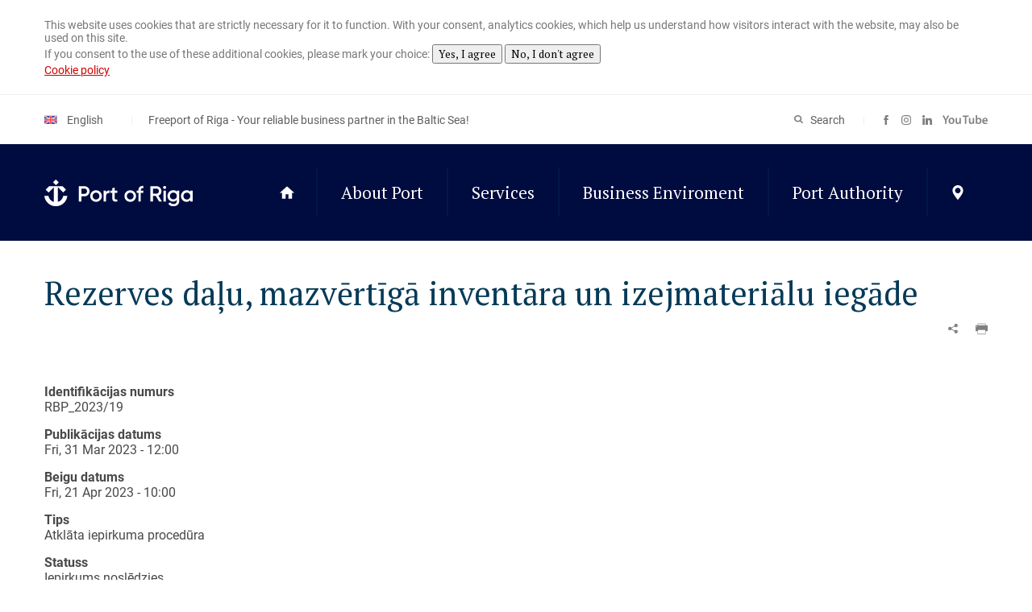

--- FILE ---
content_type: text/html; charset=UTF-8
request_url: https://rop.lv/en/node/7255
body_size: 7450
content:
<!DOCTYPE html>
<html lang="en" dir="ltr" prefix="og: https://ogp.me/ns#">
  <head>
    <meta charset="utf-8" />
<meta name="description" content="Pretendenti piedāvājumu atklātā iepirkuma procedūrā „Rezerves daļu, mazvērtīgā inventāra un izejmateriālu iegāde” (iepirkuma identifikācijas Nr. RBP_2023/19) var iesniegt ne vēlāk kā līdz 2023. gada 21. aprīlim, plkst. 10:00 pēc vietējā laika." />
<link rel="canonical" href="https://rop.lv/lv/iepirkumi/rezerves-dalu-mazvertiga-inventara-un-izejmaterialu-iegade" />
<meta property="og:image:width" content="1200" />
<meta property="og:image:height" content="630" />
<meta name="Generator" content="Drupal 11 (https://www.drupal.org)" />
<meta name="MobileOptimized" content="width" />
<meta name="HandheldFriendly" content="true" />
<meta name="viewport" content="width=device-width, initial-scale=1, shrink-to-fit=no" />
<meta http-equiv="x-ua-compatible" content="ie=edge" />
<link rel="icon" href="/favicon.ico" type="image/vnd.microsoft.icon" />
<link rel="alternate" hreflang="lv" href="https://rop.lv/lv/iepirkumi/rezerves-dalu-mazvertiga-inventara-un-izejmaterialu-iegade" />

    <title>Rezerves daļu, mazvērtīgā inventāra un izejmateriālu iegāde | Freeport of Riga Authority</title>
    <link rel="stylesheet" media="all" href="/sites/default/files/css/css_yI1hRy36bata8Y3j7UI64FJqbS5K7PJU2W8w2eWJuMg.css?delta=0&amp;language=en&amp;theme=rop&amp;include=eJxdycEJwDAIAMCFUhwpKBErmBhUCtm-9NvvHblXVuDuhBHqMDkThbObyl2N_r98cAvfIOaEdmUd0yUfTR_w6GBvebJ4AmHyC3OYJmo" />
<link rel="stylesheet" media="all" href="/sites/default/files/css/css_74zt-dnIUzk2zh7Tpb1hDEDA00etWgzPvynFX89BtAs.css?delta=1&amp;language=en&amp;theme=rop&amp;include=eJxdycEJwDAIAMCFUhwpKBErmBhUCtm-9NvvHblXVuDuhBHqMDkThbObyl2N_r98cAvfIOaEdmUd0yUfTR_w6GBvebJ4AmHyC3OYJmo" />

    
    <link rel="manifest" href="/manifest.json">
    <!-- Global site tag (gtag.js) - Google Analytics -->
<script async src="https://www.googletagmanager.com/gtag/js?id=UA-15805731-1"></script>
<script>
  if (document.cookie.split('; ').find((row) => row.startsWith('Sikd_sagl'))===undefined){
    document.cookie.split(";").forEach(function(c) { document.cookie = c.replace(/^ +/, "").replace(/=.*/, "=;expires=" + new Date().toUTCString() + ";path=/"); });
  }
  else if (document.cookie.split("; ").find((row) => row.startsWith("Sikd_sagl="))?.split("=")[1]!=='2'){
    window.dataLayer = window.dataLayer || [];
    function gtag(){dataLayer.push(arguments);}
    gtag('js', new Date());
    gtag('config', 'UA-15805731-1');
  }
</script>

  </head>
  <body class="layout-no-sidebars page-node-7255 path-node node--type-iepirkums">
    <a href="#main-content" class="visually-hidden focusable skip-link">
      Skip to main content
    </a>
    
      <div class="dialog-off-canvas-main-canvas" data-off-canvas-main-canvas>
    
<div id="privacy-policy-note" style="display:none">
	<div class="container">
			<p>This website uses cookies that are strictly necessary for it to function. With your consent, analytics cookies, which help us understand how visitors interact with the website, may also be used on this site.</p>
		<p>If you consent to the use of these additional cookies, please mark your choice: <button class="cookieyes">Yes, I agree</button> <button class="cookieno">No, I don't agree</button></p>
		<p><a href="/en/cookie-policy" target="_blank">Cookie policy</a></p>
		</div>
</div>
<div id="cookiefloat" style="padding:12px; border-radius:100%; background-color:#053A58; display:none; position:fixed; right:24px; bottom:24px; cursor:pointer;"><img src="/img/cookie.svg" width="32" height="32" style="fill:white;"></div>
<header id="header">
	<div class="top">
		<div class="container">
			  <section class="row region region-language-switcher">
    <div class="language-switcher-language-url block block-language block-language-blocklanguage-interface" id="block-languageswitcher" role="navigation">
  
    
      <div class="content">
      

  <div class="dropdown language-switcher">
  	<div class="current"><img src="/img/languages/en.svg" alt="en">English</div>
  	<ul>            <li class=""><img src="/img/languages/lv.svg" alt="lv"><a href="/lv/iepirkumi/rezerves-dalu-mazvertiga-inventara-un-izejmaterialu-iegade" class="language-link" hreflang="lv" data-drupal-link-system-path="node/7255">Latviski</a></li>
                    <li class="active"><img src="/img/languages/en.svg" alt="en"><a href="/en/node/7255" class="language-link is-active" hreflang="en" data-drupal-link-system-path="node/7255" aria-current="page">English</a></li>
        </ul>
  </div>

    </div>
  </div>

  </section>

			<div class="slogan">Freeport of Riga - Your reliable business partner in the Baltic Sea!</div>
			<ul class="actions">
				<li>
					<a class="search-trigger"><span>Search</span></a>
					<form method="get" action="/en/search/node" class="search-form">
						<input name="keys" type="text">
						<button></button>
					</form>
				</li>
								<li>
					<ul class="social-networks">
						<li><a href="https://www.facebook.com/rigasbrivosta/" class="facebook" target="_blank"></a></li>
						<li><a href="https://www.instagram.com/rigasbrivosta/" class="instagram" target="_blank"></a></li>
						<li><a href="https://www.linkedin.com/company/rīgas-brīvosta/" class="linkedin" target="_blank"></a></li>
						<li><a href="https://www.youtube.com/channel/UCj4QfMUhQdtQroA-nHYcNWg" class="youtube" target="_blank"></a></li>
					</ul>
				</li>
			</ul>
		</div>
	</div>
	<div class="main">
		<div class="container">
          <a href="/en" class="logo logo-en">
      <img src="/img/logo-new-en.svg" alt="Port of Riga" ></a>
    			<a class="menu-trigger" data-href=".main-menu"></a>
			<a href="/en/map" class="contacts-link"></a>
			        
        
                    <ul class="main-menu">
          
                  <li class="icon home">
          <a href="/en" title="Home" class="icon home"></a>
        </li>

                                        
        <li>
                      <a href="javascript:" title="About Port">About Port</a>
          
                      <span class="submenu-trigger"></span>
            <div class="submenu">
                                
            
      <div class="column">
        <div class="label"><span>Information</span></div>
                        <ul>
          
                  
              <li>
          <a href="/en/port-location" data-drupal-link-system-path="node/273">Port Location</a>
        </li>
                
                  
              <li>
          <a href="/en/infrastructure" data-drupal-link-system-path="node/2">Infrastructure</a>
        </li>
                
                  
              <li>
          <a href="/en/operation-model" data-drupal-link-system-path="node/274">Operation Model</a>
        </li>
                
                  
              <li>
          <a href="/en/port-performance" data-drupal-link-system-path="node/4">Port Performance</a>
        </li>
                
                                        
              <a href="/en/news" class="special-link"><span>News &amp; Notices</span></a>

              </ul>
  
              </div>
                
            
      <div class="column">
        <div class="label"><span>Shipping</span></div>
                        <ul>
          
                  
              <li>
          <a href="/en/vessel-traffic-0" data-drupal-link-system-path="node/6">Vessel Traffic</a>
        </li>
                
                  
              <li>
          <a href="/en/regulations" data-drupal-link-system-path="node/7">Regulations</a>
        </li>
                
                  
              <li>
          <a href="/en/kugi-osta" data-drupal-link-system-path="kugi-osta">Ships in port</a>
        </li>
              </ul>
  
              </div>
                
            
      <div class="column">
        <div class="label"><span>Sustainability</span></div>
                        <ul>
          
                  
              <li>
          <a href="/en/green-port" data-drupal-link-system-path="node/1">Green Port</a>
        </li>
                
                  
              <li>
          <a href="/en/safety-security" data-drupal-link-system-path="node/8">Safety &amp; Security</a>
        </li>
                
                  
              <li>
          <a href="/en/development-strategy" data-drupal-link-system-path="node/9">Development Strategy</a>
        </li>
                
                  
              <li>
          <a href="/en/history" data-drupal-link-system-path="node/10">Port History</a>
        </li>
                
                  
              <li>
          <a href="/en/projects" data-drupal-link-system-path="projekti">Projects</a>
        </li>
              </ul>
  
              </div>
      
            </div>
                  </li>
                                        
        <li>
                      <a href="javascript:" title="Services">Services</a>
          
                      <span class="submenu-trigger"></span>
            <div class="submenu">
                                
            
      <div class="column">
        <div class="label"><span>Transportation</span></div>
                        <ul>
          
                  
              <li>
          <a href="/en/cargo" data-drupal-link-system-path="node/14">Cargo</a>
        </li>
                
                  
              <li>
          <a href="/en/passengers" data-drupal-link-system-path="node/15">Passengers</a>
        </li>
                
                  
              <li>
          <a href="/en/yachts" data-drupal-link-system-path="node/16">Yachts</a>
        </li>
                
                                        
              <div class="slider owl-carousel" style="margin-top:8em">
                      <div class="item"><img src="/img/menu-slider/001.svg" alt=""></div>
                      <div class="item"><img src="/img/menu-slider/002.svg" alt=""></div>
                      <div class="item"><img src="/img/menu-slider/003.svg" alt=""></div>
                      <div class="item"><img src="/img/menu-slider/004.svg" alt=""></div>
                      <div class="item"><img src="/img/menu-slider/005.svg" alt=""></div>
                      <div class="item"><img src="/img/menu-slider/006.svg" alt=""></div>
                      <div class="item"><img src="/img/menu-slider/007.svg" alt=""></div>
                      <div class="item"><img src="/img/menu-slider/008.svg" alt=""></div>
                      <div class="item"><img src="/img/menu-slider/009.svg" alt=""></div>
                      <div class="item"><img src="/img/menu-slider/010.svg" alt=""></div>
                  </div>

              </ul>
  
              </div>
                
            
      <div class="column">
        <div class="label"><span>Find a service</span></div>
                        <ul>
          
                  
              <li>
          <a href="/en/services?pakalpojumi=5" data-drupal-link-query="{&quot;pakalpojumi&quot;:&quot;5&quot;}" data-drupal-link-system-path="services">Cargo Handling and Storage</a>
        </li>
                
                  
              <li>
          <a href="/en/services?pakalpojumi=66" data-drupal-link-query="{&quot;pakalpojumi&quot;:&quot;66&quot;}" data-drupal-link-system-path="services">Passenger Services</a>
        </li>
                
                  
              <li>
          <a href="/en/services?pakalpojumi=65" data-drupal-link-query="{&quot;pakalpojumi&quot;:&quot;65&quot;}" data-drupal-link-system-path="services">Yacht Berths</a>
        </li>
                
                  
              <li>
          <a href="/en/services?t=59" data-drupal-link-query="{&quot;t&quot;:&quot;59&quot;}" data-drupal-link-system-path="services">Ship Agents</a>
        </li>
                
                  
              <li>
          <a href="/en/services" data-drupal-link-system-path="services">All Services</a>
        </li>
              </ul>
  
              </div>
                
            
      <div class="column">
        <div class="label"><span>Useful Information</span></div>
                        <ul>
          
                  
              <li>
          <a href="/en/port-dues" data-drupal-link-system-path="node/12">Port Dues</a>
        </li>
                
                  
              <li>
          <a href="/en/entrance-permit" data-drupal-link-system-path="node/33">Entrance Permit</a>
        </li>
                
                                        
              <a href="/en/regulations-yachts-small-ships" class="special-link"><span>Regulations for Yachts &amp; Small Ships</span></a>

              </ul>
  
              </div>
      
            </div>
                  </li>
                                        
        <li>
                      <a href="javascript:" title="Business Enviroment">Business Enviroment</a>
          
                      <span class="submenu-trigger"></span>
            <div class="submenu">
                                
            
      <div class="column">
        <div class="label"><span>Opportunities</span></div>
                        <ul>
          
                  
              <li>
          <a href="/en/business-climate" data-drupal-link-system-path="node/28">Business Climate</a>
        </li>
                
                  
              <li>
          <a href="/en/special-economic-zone" data-drupal-link-system-path="node/29">Special Economic Zone</a>
        </li>
              </ul>
  
              </div>
                
            
      <div class="column">
        <div class="label"><span>Setting Up</span></div>
                        <ul>
          
                  
              <li>
          <a href="/en/investment-options" data-drupal-link-system-path="node/31">Investment Options</a>
        </li>
                
                  
              <li>
          <a href="/en/procedures" data-drupal-link-system-path="node/30">Procedures</a>
        </li>
                
                                        
              <a href="/en/free-territories-business-operation" class="special-link"><span>Free Territories for Business Operation</span></a>

              </ul>
  
              </div>
                
            
      <div class="column">
        <div class="label"><span>Useful information</span></div>
                        <ul>
          
                  
              <li>
          <a href="/en/port-dues" data-drupal-link-system-path="node/12">Port Dues</a>
        </li>
                
                  
              <li>
          <a href="/en/development-strategy" data-drupal-link-system-path="node/9">Development Strategy</a>
        </li>
                
                  
              <li>
          <a href="/en/entrance-permit" data-drupal-link-system-path="node/33">Entrance Permit</a>
        </li>
              </ul>
  
              </div>
      
            </div>
                  </li>
                                        
        <li>
                      <a href="javascript:" title="Port Authority">Port Authority</a>
          
                      <span class="submenu-trigger"></span>
            <div class="submenu">
                                
            
      <div class="column">
        <div class="label"><span>ABOUT US</span></div>
                        <ul>
          
                  
              <li>
          <a href="/en/our-team" data-drupal-link-system-path="node/43">Our Team</a>
        </li>
                
                  
              <li>
          <a href="/en/responsibilities" data-drupal-link-system-path="node/42">Responsibilities</a>
        </li>
                
                  
              <li>
          <a href="/en/organizational-chart" data-drupal-link-system-path="node/45">Organizational Chart</a>
        </li>
                
                  
              <li>
          <a href="/en/governance" data-drupal-link-system-path="node/44">Governance</a>
        </li>
                
                                        
              <a href="/en/international-cooperation" class="special-link"><span>International Cooperation</span></a>

              </ul>
  
              </div>
                
            
      <div class="column">
        <div class="label"><span>Social responsibility</span></div>
                        <ul>
          
                  
              <li>
          <a href="/en/social-good" data-drupal-link-system-path="node/294">Social Good</a>
        </li>
                
                  
              <li>
          <a href="/en/neighbourhoods" data-drupal-link-system-path="node/47">For Neighbourhoods</a>
        </li>
                
                  
              <li>
          <a href="/en/media-activities" data-drupal-link-system-path="node/50">Media Activities</a>
        </li>
              </ul>
  
              </div>
                
            
      <div class="column">
        <div class="label"><span>Useful information</span></div>
                        <ul>
          
                  
              <li>
          <a href="/en/financial-information" data-drupal-link-system-path="node/51">Financial Information</a>
        </li>
                
                  
              <li>
          <a href="/en/procurements" data-drupal-link-system-path="iepirkumi">Procurements</a>
        </li>
                
                  
              <li>
          <a href="/en/port-statistics" data-drupal-link-system-path="node/3">Port Statistics</a>
        </li>
                
                  
              <li>
          <a href="/en/job-internship" data-drupal-link-system-path="node/295">Job &amp; Internship</a>
        </li>
                
                  
              <li>
          <a href="/en/port-webcams" data-drupal-link-system-path="node/292">Port Webcams</a>
        </li>
                
                  
              <li>
          <a href="/en/contacts" data-drupal-link-system-path="node/27">Contacts</a>
        </li>
                
                  
              <li>
          <a href="/en/filming-and-photography-within-port-area" data-drupal-link-system-path="node/304">Drone piloting</a>
        </li>
              </ul>
  
              </div>
      
            </div>
                  </li>
                        <li class="icon contacts">
          <a href="/en/map" title="Karte"></a>
        </li>

              </ul>
  




  

					</div>
	</div>
</header>

<div id="content">
	<div class="container">

		<div class="content-area">
	
      <div id="block-rop-page-title" class="block block-core block-page-title-block">
  
    
      <div class="content">
      

<div class="page-header clearfix">
    <h1 class="title"><span class="field field--name-title field--type-string field--label-hidden">Rezerves daļu, mazvērtīgā inventāra un izejmateriālu iegāde</span>
</h1>
    <ul class="article-actions">
        <li>
            <div class="social-icons hidden slide">
                <a target="_blank" href="https://www.facebook.com/sharer/sharer.php?u=https://rop.lv/en/node/7255" class="share-icon-link facebook fb-xfbml-parse-ignore" title="Facebook"></a>
                <a class="share-icon-link twitter" href="https://twitter.com/intent/tweet?text=https://rop.lv/en/node/7255" target="_blank" title="Twitter"></a>
                <a class="share-icon-link telegram" href="https://t.me/share/url?url=https://rop.lv/en/node/7255&text=" target="_blank" title="Telegram"></a>
                <a class="share-icon-link whatsapp" href="https://api.whatsapp.com/send?text=https://rop.lv/en/node/7255" target="_blank" title="Whatsapp"></a>
                <a class="share-icon-link linkedin" href="https://www.linkedin.com/shareArticle?mini=true&url=https://rop.lv/en/node/7255"
                    onclick="window.open(this.href, 'mywin','left=20,top=20,width=500,height=500,toolbar=1,resizable=0'); return false;" title="LinkedIn" ></a>
                <a class="share-icon-link mail" href="/cdn-cgi/l/email-protection#bc83cfc9ded6d9dfc881eef3ec92f0ea9addd1cc87ded3d8c581d4c8c8cccf869393ced3cc92d0ca93d9d293d2d3d8d9938b8e8989" target="_blank" title="Share by Email"></a>
            </div>
        </li>
        <li><a class="share" onclick="showShare()"></a></li>
                <li><a aria-label="print" role="button" href="javascript:window.print();" class="print"></a></li>
    </ul>
</div>


    </div>
  </div>
<div id="block-rop-content" class="block block-system block-system-main-block">
  
    
      <div class="content">
      

<article data-history-node-id="7255" lang="lv" class="node node--type-iepirkums node--promoted node--view-mode-full article-content clearfix">
    <div class="node__content clearfix">
    
  <div class="field field--name-field-nr field--type-string field--label-above">
    <div class="field__label">Identifikācijas numurs	</div>
              <div class="field__item">RBP_2023/19</div>
          </div>

  <div class="field field--name-field-publikacijas-datums field--type-datetime field--label-above">
    <div class="field__label">Publikācijas datums</div>
              <div class="field__item"><time datetime="2023-03-31T12:00:00Z" class="datetime">Fri, 31 Mar 2023 - 12:00</time>
</div>
          </div>

  <div class="field field--name-field-beigu-datums field--type-datetime field--label-above">
    <div class="field__label">Beigu datums</div>
              <div class="field__item"><time datetime="2023-04-21T07:00:00Z" class="datetime">Fri, 21 Apr 2023 - 10:00</time>
</div>
          </div>

  <div class="field field--name-field-tips field--type-list-string field--label-above">
    <div class="field__label">Tips</div>
              <div class="field__item">Atklāta iepirkuma procedūra</div>
          </div>

  <div class="field field--name-field-statuss field--type-list-string field--label-above">
    <div class="field__label">Statuss</div>
              <div class="field__item">Iepirkums noslēdzies</div>
          </div>

  <div class="clearfix text-formatted field field--name-body field--type-text-with-summary field--label-above">
    <div class="field__label">Apraksts</div>
              <div class="field__item"><p style="margin-top:24px; margin-right:7px; margin-bottom:5px; text-align:justify"><span style="font-size:12pt"><span style="font-family:&quot;Times New Roman&quot;,serif"><span style="color:#494949">Pretendenti piedāvājumu atklātā iepirkuma procedūrā „Rezerves daļu, mazvērtīgā inventāra un izejmateriālu iegāde” (iepirkuma identifikācijas Nr. RBP_2023/19) var iesniegt ne vēlāk kā līdz 2023.&nbsp;gada 21.&nbsp;aprīlim, plkst. 10:00 pēc vietējā laika.</span></span></span></p>

<p style="margin-top:24px; margin-right:7px; margin-bottom:5px; text-align:justify"><span style="font-size:12pt"><span style="box-sizing:inherit"><span style="font-variant-ligatures:normal"><span style="text-decoration-thickness:initial"><span style="text-decoration-style:initial"><span style="text-decoration-color:initial"><span style="font-family:&quot;Times New Roman&quot;,serif"><span style="box-sizing:inherit"><span style="box-sizing:inherit"><span style="color:#494949"><span style="box-sizing:inherit"><span style="font-variant-ligatures:normal"><span style="box-sizing:inherit"><span style="text-decoration-thickness:initial"><span style="box-sizing:inherit"><span style="text-decoration-style:initial"><span style="box-sizing:inherit"><span style="text-decoration-color:initial"><span style="box-sizing:inherit"><span style="box-sizing:inherit"><span style="box-sizing:inherit"><span style="box-sizing:inherit"><span style="box-sizing:inherit"><span style="box-sizing:inherit"><span style="box-sizing:inherit"><span style="box-sizing:inherit">Komisija atver elektroniski iesniegtos piedāvājumus 2023.&nbsp;gada 21.&nbsp;aprīlī, plkst.&nbsp;10:00.</span></span></span></span></span></span></span></span></span></span></span></span></span></span></span></span></span></span></span></span></span></span></span></span></span></span></p>

<p class="BodyText40" style="margin-right:7px; margin-bottom:5px; text-align:justify; text-indent:0in"><span style="font-size:11.5pt"><span style="line-height:normal"><span style="tab-stops:49.65pt"><span style="font-family:&quot;Times New Roman&quot;,serif"><span style="box-sizing:inherit"><span style="box-sizing:inherit"><span style="font-variant-ligatures:normal"><span style="box-sizing:inherit"><span style="text-decoration-thickness:initial"><span style="box-sizing:inherit"><span style="text-decoration-style:initial"><span style="box-sizing:inherit"><span style="text-decoration-color:initial"><span style="box-sizing:inherit"><span style="box-sizing:inherit"><span style="box-sizing:inherit"><span style="box-sizing:inherit"><span style="box-sizing:inherit"><span style="box-sizing:inherit"><span style="box-sizing:inherit"><span style="box-sizing:inherit"><span style="font-size:12.0pt">Iepirkuma galvenā priekšmeta CPV (<i>Common Procurement Vocabulary</i> – kopējā iepirkuma vārdnīca) kods: 30237000-9 Datoru detaļas un piederumi (<i>Parts, accessories and supplies for computers</i>).</span></span></span></span></span></span></span></span></span></span></span></span></span></span></span></span></span></span></span></span></span></span></p>

<p style="margin-top:24px; margin-bottom:11px; text-align:justify"><span style="font-size:12pt"><span style="font-family:&quot;Times New Roman&quot;,serif"><span style="box-sizing:inherit"><span style="box-sizing:inherit"><span style="box-sizing:inherit"><span style="box-sizing:inherit"><span style="box-sizing:inherit"><span style="box-sizing:inherit"><span style="box-sizing:inherit"><span style="box-sizing:inherit"><span style="box-sizing:inherit"><span style="box-sizing:inherit"><span style="box-sizing:inherit"><span style="box-sizing:inherit"><span style="box-sizing:inherit"><span style="color:#494949">Publikācija Iepirkumu uzraudzības biroja tīmekļvietnē:&nbsp;<a href="https://pvs.iub.gov.lv/show/732933" style="box-sizing:inherit; cursor:pointer; transition:all 0.15s ease 0s; color:blue; text-decoration:underline">https://pvs.iub.gov.lv/show/732933</a></span></span></span></span></span></span></span></span></span></span></span></span></span></span></span></span></p>

<p style="margin-top:24px; margin-bottom:11px; text-align:justify"><span style="font-size:12pt"><span style="font-family:&quot;Times New Roman&quot;,serif"><span style="box-sizing:inherit"><span style="box-sizing:inherit"><span style="box-sizing:inherit"><span style="box-sizing:inherit"><span style="box-sizing:inherit"><span style="box-sizing:inherit"><span style="box-sizing:inherit"><span style="box-sizing:inherit"><span style="box-sizing:inherit"><span style="box-sizing:inherit"><span style="box-sizing:inherit"><span style="box-sizing:inherit"><span style="box-sizing:inherit"><span style="color:#494949">Piedāvājumi iesniedzami&nbsp;tikai elektroniski, izmantojot Valsts reģionālās attīstības aģentūras tīmekļvietnē pieejamās Elektronisko iepirkumu sistēmas (turpmāk - EIS) e-konkursu apakšsistēmu. Ārpus EIS e-konkursu apakšsistēmas iesniegtie piedāvājumi tiks atzīti par neatbilstošiem atklātas iepirkuma procedūras&nbsp;nolikuma prasībām.&nbsp;</span></span></span></span></span></span></span></span></span></span></span></span></span></span></span></span></p>

<p style="margin-top:24px; margin-right:7px; margin-bottom:24px; text-align:start"><span style="font-size:12pt"><span style="box-sizing:inherit"><span style="font-variant-ligatures:normal"><span style="text-decoration-thickness:initial"><span style="text-decoration-style:initial"><span style="text-decoration-color:initial"><span style="font-family:&quot;Times New Roman&quot;,serif"><span style="box-sizing:inherit"><span style="box-sizing:inherit"><span style="color:#494949"><span style="box-sizing:inherit"><span style="font-variant-ligatures:normal"><span style="box-sizing:inherit"><span style="text-decoration-thickness:initial"><span style="box-sizing:inherit"><span style="text-decoration-style:initial"><span style="box-sizing:inherit"><span style="text-decoration-color:initial"><span style="box-sizing:inherit"><span style="box-sizing:inherit"><span style="box-sizing:inherit"><span style="box-sizing:inherit"><span style="box-sizing:inherit"><span style="box-sizing:inherit"><span style="box-sizing:inherit"><span style="box-sizing:inherit">Iepirkuma dokumenti ir pieejami:</span> <a href="https://www.eis.gov.lv/EKEIS/Supplier/Procurement/98953" style="color:blue; text-decoration:underline">https://www.eis.gov.lv/EKEIS/Supplier/Procurement/<span style="background:white">98953</span></a> &nbsp;</span></span></span></span></span></span></span></span></span></span></span></span></span></span></span></span></span></span></span></span></span></span></span></span></span></p>

<p class="bodytext4" style="margin-top:24px; margin-right:7px; margin-bottom:24px; text-align:justify"><span style="font-size:12pt"><span style="box-sizing:inherit"><span style="font-variant-ligatures:normal"><span style="text-decoration-thickness:initial"><span style="text-decoration-style:initial"><span style="text-decoration-color:initial"><span style="font-family:&quot;Times New Roman&quot;,serif"><span style="box-sizing:inherit"><span style="box-sizing:inherit"><span style="color:#494949"><span style="box-sizing:inherit"><span style="font-variant-ligatures:normal"><span style="box-sizing:inherit"><span style="text-decoration-thickness:initial"><span style="box-sizing:inherit"><span style="text-decoration-style:initial"><span style="box-sizing:inherit"><span style="text-decoration-color:initial"><span style="box-sizing:inherit"><span style="box-sizing:inherit"><span style="box-sizing:inherit"><span style="box-sizing:inherit"><span style="box-sizing:inherit"><span style="box-sizing:inherit"><span style="box-sizing:inherit"><span style="box-sizing:inherit">Piedāvājuma iesniegšanas vieta:&nbsp;</span></span></span></span></span></span></span></span></span></span></span></span></span></span></span></span></span></span></span></span></span></span></span></span></span></span><span style="font-size:11pt"><span style="line-height:107%"><span style="font-family:Calibri,sans-serif"><span style="font-family:&quot;Times New Roman&quot;,serif"><a href="https://www.eis.gov.lv/EKEIS/Supplier/ProcurementProposals/98953" style="color:blue; text-decoration:underline"><span style="font-size:12.0pt"><span style="line-height:107%">https://www.eis.gov.lv/EKEIS/Supplier/ProcurementProposals/98953</span></span></a></span><span class="MsoHyperlink" style="color:blue"><span style="text-decoration:underline"><span style="font-size:12.0pt"><span style="line-height:107%"><span style="font-family:&quot;Times New Roman&quot;,serif">. </span></span></span></span></span></span></span></span></p>

<p style="margin-bottom:11px">&nbsp;</p>
</div>
          </div>

  <div class="field field--name-field-iepirk-adrese field--type-string field--label-above">
    <div class="field__label">Adrese</div>
              <div class="field__item">Kalpaka bulv. 12</div>
          </div>

  <div class="field field--name-field-iub-publikacijas-datums field--type-datetime field--label-above">
    <div class="field__label">IUB publikācijas datums</div>
              <div class="field__item"><time datetime="2023-03-31T14:00:00Z" class="datetime">Fri, 31 Mar 2023 - 17:00</time>
</div>
          </div>

  <div class="field field--name-field-iub-adrese field--type-datetime field--label-above">
    <div class="field__label">IUB adrese</div>
              <div class="field__item"><time datetime="2023-03-31T14:00:00Z" class="datetime">Fri, 31 Mar 2023 - 17:00</time>
</div>
          </div>

  <div class="field field--name-field-kontaktpersona field--type-string-long field--label-above">
    <div class="field__label">Kontaktpersona</div>
              <div class="field__item">Informācijas tehnoloģiju departamenta tehniskā atbalsta nodaļas vadītājs Mārcis Frīdmanis</div>
          </div>

  <div class="field field--name-field-kontakttalrunis field--type-string field--label-above">
    <div class="field__label">Kontakttālrunis</div>
              <div class="field__item">67030857</div>
          </div>

  <div class="field field--name-field-sazinas-e-pasts field--type-string field--label-above">
    <div class="field__label">Saziņas e-pasts</div>
              <div class="field__item"><a href="/cdn-cgi/l/email-protection" class="__cf_email__" data-cfemail="deb7b0b8b19eacb1aef0b2a8">[email&#160;protected]</a></div>
          </div>

  <div class="clearfix text-formatted field field--name-field-rezultati field--type-text-long field--label-above">
    <div class="field__label">Rezultāti</div>
              <div class="field__item"><p><span style="font-size:16px; text-align:start"><span style="color:#494949"><span style="font-family:&quot;Times New Roman&quot;, serif"><span style="font-style:normal"><span style="font-variant-ligatures:normal"><span style="font-weight:400"><span style="white-space:normal"><span style="text-decoration-thickness:initial"><span style="text-decoration-style:initial"><span style="text-decoration-color:initial"><span style="display:inline !important"><span style="float:none">Publikācija Iepirkumu uzraudzības biroja tīmekļvietnē:&nbsp;<a href="https://pvs.iub.gov.lv/show/745342">https://pvs.iub.gov.lv/show/745342</a></span></span></span></span></span></span></span></span></span></span></span></span></p>
</div>
          </div>

  </div>
</article>

    </div>
  </div>


					</div>
			</div>
</div>

<section id="partners" class="page-section">
	<div class="container">
	<div class="slider owl-carousel">
			<div class="item"><img src="/img/partners/001.svg" alt=""></div>
			<div class="item"><img src="/img/partners/002.svg" alt=""></div>
			<!-- <div class="item"><img src="/img/partners/003.svg" alt=""></div> -->
			<div class="item"><img src="/img/partners/004.svg" alt=""></div>
			<div class="item"><img src="/img/partners/005.png" alt=""></div>
			<div class="item"><img src="/img/partners/006.svg" alt=""></div>
			<div class="item"><img src="/img/partners/007.svg" alt=""></div>
			<!-- <div class="item"><img src="/img/partners/008.svg" alt=""></div> -->
 			<!-- <div class="item"><img src="/img/partners/009.svg" alt=""></div> -->
			<div class="item"><img src="/img/partners/011.svg" alt=""></div>
<!--			<div class="item"><img src="/img/partners/013.svg" alt=""></div>
			<div class="item"><img src="/img/partners/014.svg" alt=""></div>									 -->
			<div class="item"><img src="/img/partners/012.png" alt=""></div>
			<div class="item"><img src="/img/partners/013.svg" alt=""></div>
			<div class="item"><img src="/img/partners/014.svg" alt=""></div>
			<div class="item"><img src="/img/partners/015.svg" alt=""></div>
			<div class="item"><img src="/img/partners/016.png" alt=""></div>
		</div>
	</div>
</section>


<footer id="footer">
	<div class="main">
		<div class="container">
			<div class="about">
				<div class="logo-wrapper"><a href="/" class="logo"><img src="/img/logo2-new.svg" alt="RĪGAS OSTA"></a></div>
				<ul class="social-networks column alt">
					<li><a href="https://www.facebook.com/rigasbrivosta/" class="facebook" target="_blank"></a></li>
					<li><a href="https://www.instagram.com/rigasbrivosta/" class="instagram" target="_blank"></a></li>
					<li><a href="https://www.linkedin.com/company/rīgas-brīvosta/" class="linkedin" target="_blank"></a></li>
					<li><a href="https://www.youtube.com/channel/UCj4QfMUhQdtQroA-nHYcNWg" class="youtube" target="_blank"></a></li>
				</ul>
			</div>
			        
        
              <ul id="block-rop-footer" class="clearfix menu">
                    <li class="nav-item">
                <a href="/en/development-strategy" class="nav-link nav-link--en-development-strategy" data-drupal-link-system-path="node/9">Development Program</a>
              </li>
                <li class="nav-item">
                <a href="/en/entrance-permit" class="nav-link nav-link--en-entrance-permit" data-drupal-link-system-path="node/33">Entrance Permit</a>
              </li>
                <li class="nav-item">
                <a href="/en/job-internship" class="nav-link nav-link--en-job-internship" data-drupal-link-system-path="node/295">Job &amp; Internship</a>
              </li>
                <li class="nav-item">
                <a href="/en/vessel-traffic-0" class="nav-link nav-link--en-vessel-traffic-0" data-drupal-link-system-path="node/6">Vessel Traffic</a>
              </li>
                <li class="nav-item">
                <a href="/en/map" class="nav-link nav-link--en-map" data-drupal-link-system-path="karte">Map</a>
              </li>
                <li class="nav-item">
                <a href="/en/contacts" class="nav-link nav-link--en-contacts" data-drupal-link-system-path="node/27">Contacts</a>
              </li>
                <li class="nav-item">
                <a href="/en/logotype-and-corporate-style" class="nav-link nav-link--en-logotype-and-corporate-style" data-drupal-link-system-path="node/312">Logotype and Corporate Style</a>
              </li>
                <li class="nav-item">
                <a href="/en/media-activities" class="nav-link nav-link--en-media-activities" data-drupal-link-system-path="node/50">Media Activities</a>
              </li>
                <li class="nav-item">
                <a href="/en/port-statistics" class="nav-link nav-link--en-port-statistics" data-drupal-link-system-path="node/3">Statistics</a>
              </li>
                <li class="nav-item">
                <a href="/en/presentation" class="nav-link nav-link--en-presentation" data-drupal-link-system-path="node/5">Presentation</a>
              </li>
                <li class="nav-item">
                <a href="/en/kugi-osta" class="nav-link nav-link--en-kugi-osta" data-drupal-link-system-path="kugi-osta">Ships in port</a>
              </li>
                <li class="nav-item">
                <a href="/en/port-webcams" class="nav-link nav-link--en-port-webcams" data-drupal-link-system-path="node/292">Port Webcams</a>
              </li>
                <li class="nav-item">
                <a href="/en/contacts" class="nav-link nav-link--en-contacts" data-drupal-link-system-path="node/27">24-hour contact number</a>
              </li>
                <li class="nav-item">
                <a href="/en/cookie-policy" class="nav-link nav-link--en-cookie-policy" data-drupal-link-system-path="node/7388">Cookie policy</a>
              </li>
        </ul>
  


  

					</div>
	</div>
	<div class="bottom">
		<div class="container">
			 <div class="footer-footer-logo">
				<div class="footer-logo-wrap"><a target="_blank" href="https://www.transport.lv/en/par-mums/via-latvia/"><img src="/img/vialatvija.png"/></a></div>
				<div class="footer-logo-wrap"><img src="/img/Logo_ansamblis_ERAF.svg"/></div>
				<div class="footer-logo-wrap"><img style="max-width:200px;" src="/img/ISO_sertifikati_logo.jpg"/></div>
			 </div>
		</div>
		<div class="container">
			<span class="copyright">Copyright © 2025 <a href="#">Freeport of Riga</a>.</span>
		</div>
	</div>
</footer>

<div id="modal-video" class="modal-container">
    <div class="modal-window modal-video">
    	<a class="modal-close"></a>
        <div class="video-wrapper">
            <iframe src="https://www.youtube.com/embed/videoid?autoplay=0&amp;showinfo=0&amp;controls=1&amp;rel=0" allowfullscreen></iframe>
        </div>
	</div>
</div>

<div class="login-modal hidden" id="login-modal">
	</div>







  </div>

    
    <script data-cfasync="false" src="/cdn-cgi/scripts/5c5dd728/cloudflare-static/email-decode.min.js"></script><script type="application/json" data-drupal-selector="drupal-settings-json">{"path":{"baseUrl":"\/","pathPrefix":"en\/","currentPath":"node\/7255","currentPathIsAdmin":false,"isFront":false,"currentLanguage":"en"},"pluralDelimiter":"\u0003","suppressDeprecationErrors":true,"user":{"uid":0,"permissionsHash":"2007d68b81ecb30d28629d36c256c4381c3e9f72daad902a6b96f9d321d6c869"}}</script>
<script src="/sites/default/files/js/js_z0aidW7uuvaNSXteEIPNzJFPgPHZ8Su2ZriAvH25SxA.js?scope=footer&amp;delta=0&amp;language=en&amp;theme=rop&amp;include=eJwryi_QT8_JT0rM0S0uqczJzEvXKQIKFWckFqXqJpWWlOTngQRy81P0yzJTUvMByUQStA"></script>
<script src="https://code.jquery.com/jquery-3.6.4.min.js"></script>
<script src="/sites/default/files/js/js_NdYlfhV7657w8t_MTZa-cW-GpCXRG-hmf0fGugLuQ3E.js?scope=footer&amp;delta=2&amp;language=en&amp;theme=rop&amp;include=eJwryi_QT8_JT0rM0S0uqczJzEvXKQIKFWckFqXqJpWWlOTngQRy81P0yzJTUvMByUQStA"></script>

  </body>
</html>


--- FILE ---
content_type: text/css
request_url: https://rop.lv/sites/default/files/css/css_74zt-dnIUzk2zh7Tpb1hDEDA00etWgzPvynFX89BtAs.css?delta=1&language=en&theme=rop&include=eJxdycEJwDAIAMCFUhwpKBErmBhUCtm-9NvvHblXVuDuhBHqMDkThbObyl2N_r98cAvfIOaEdmUd0yUfTR_w6GBvebJ4AmHyC3OYJmo
body_size: 21938
content:
@import url("https://fonts.googleapis.com/css2?family=PT+Serif:ital,wght@0,400;0,700;1,400;1,700&amp;display=swap");
/* @license GPL-2.0-or-later https://www.drupal.org/licensing/faq */
.node__content{font-size:1.071em;margin-top:10px;}.node--view-mode-teaser{border-bottom:1px solid #d3d7d9;margin-bottom:30px;padding-bottom:15px;}.node--view-mode-teaser h2{margin-top:0;padding-top:0.5em;}.node--view-mode-teaser h2 a{color:#181818;}.node--view-mode-teaser.node--sticky{background:#f9f9f9;background:rgba(0,0,0,0.024);border:1px solid #d3d7d9;padding:0 15px 15px;}.node--view-mode-teaser .node__content{clear:none;font-size:1em;line-height:1.6;}.node__meta{font-size:0.857em;color:#68696b;margin-bottom:-5px;}.node__meta .field--name-field-user-picture img{float:left;margin:1px 20px 0 0;}[dir="rtl"] .node__meta .field--name-field-user-picture img{float:right;margin-left:20px;margin-right:0;}.node__links{text-align:right;font-size:0.93em;}[dir="rtl"] .node__links{text-align:left;}.node--unpublished{padding:20px 15px 0;}.node--unpublished .comment-text .comment-arrow{border-left:1px solid #fff4f4;border-right:1px solid #fff4f4;}
.alert-success{color:white;background-color:#00c851;border-color:#007e33;}.alert-warning{color:white;background-color:#ffbb33;border-color:#ff8800;}.alert-danger{color:white;background-color:#ff4444;border-color:#cc0000;}.alert-dismissible .btn-close{opacity:0.6;}
html{line-height:1.15;-webkit-text-size-adjust:100%;}body{margin:0;}h1{font-size:2em;margin:0.67em 0;}hr{-webkit-box-sizing:content-box;box-sizing:content-box;height:0;overflow:visible;}pre{font-family:monospace,monospace;font-size:1em;}a{background-color:transparent;}abbr[title]{border-bottom:none;text-decoration:underline;-webkit-text-decoration:underline dotted;text-decoration:underline dotted;}b,strong{font-weight:bolder;}code,kbd,samp{font-family:monospace,monospace;font-size:1em;}small{font-size:80%;}sub,sup{font-size:75%;line-height:0;position:relative;vertical-align:baseline;}sub{bottom:-0.25em;}sup{top:-0.5em;}img{border-style:none;}button:not(.vjs-button):not(.mapboxgl-ctrl-zoom-in):not(.mapboxgl-ctrl-*){font-family:inherit;font-size:100%;line-height:1.15;margin:0;}input,optgroup,select,textarea{font-family:inherit;font-size:100%;line-height:1.15;margin:0;}button,input{overflow:visible;}button,select{text-transform:none;}button:not(.vjs-button):not(.mapboxgl-ctrl-zoom-in):not(.mapboxgl-ctrl-*),[type="button"],[type="reset"],[type="submit"]{-webkit-appearance:button;}button::-moz-focus-inner,[type="button"]::-moz-focus-inner,[type="reset"]::-moz-focus-inner,[type="submit"]::-moz-focus-inner{border-style:none;padding:0;}button:-moz-focusring,[type="button"]:-moz-focusring,[type="reset"]:-moz-focusring,[type="submit"]:-moz-focusring{outline:1px dotted ButtonText;}fieldset{padding:0.35em 0.75em 0.625em;}legend{-webkit-box-sizing:border-box;box-sizing:border-box;color:inherit;display:table;max-width:100%;padding:0;white-space:normal;}progress{vertical-align:baseline;}textarea{overflow:auto;}[type="checkbox"],[type="radio"]{-webkit-box-sizing:border-box;box-sizing:border-box;padding:0;}[type="number"]::-webkit-inner-spin-button,[type="number"]::-webkit-outer-spin-button{height:auto;}[type="search"]{-webkit-appearance:textfield;outline-offset:-2px;}[type="search"]::-webkit-search-decoration{-webkit-appearance:none;}::-webkit-file-upload-button{-webkit-appearance:button;font:inherit;}details{display:block;}summary{display:list-item;}template{display:none;}[hidden]{display:none;}html{-webkit-box-sizing:border-box;box-sizing:border-box;}*,*::before,*::after{-webkit-box-sizing:inherit;box-sizing:inherit;}@font-face{font-family:Roboto;src:url(/themes/custom/rop/css/fonts/Roboto-Regular.woff) format("woff"),url(/themes/custom/rop/css/fonts/Roboto-Regular.ttf) format("truetype");font-weight:normal;font-style:normal;}@font-face{font-family:Roboto;src:url(/themes/custom/rop/css/fonts/Roboto-Bold.woff) format("woff"),url(/themes/custom/rop/css/fonts/Roboto-Bold.ttf) format("truetype");font-weight:bold;font-style:normal;}html{font:15px/1.2 Roboto,Arial,Helvetica,sans-serif;color:#494949;}body{min-width:320px;}h1,h2,h3,.section-header,button,[type=submit],.button,.main-menu,#showcase .title,#showcase .more,.news .title,.news .more,.notices .more,.projects .title,#footer .menu,.facts .fact,.sidebar .page-link,.module .header,.module.personality .name,.services .title,.team .name,#locations .filter .header,.main-menu .links,.article-content blockquote,.cke_editable blockquote,.article-categories .title,.route,.schedule .ship span,.discounts .value,.ports-data .value,.port-coords .value,.person-contacts .name,.ships-list .title{font-family:"PT Serif","Times New Roman",Times,serif;}.main-menu [data-badge]:after{font-family:Roboto,Arial,Helvetica,sans-serif;}.clearfix:before,.clearfix:after,.container:before,.container:after,.news:after,.services > li:after,.services dl:after,.route:after,.breadcrumbs:after{content:"";display:table;clear:both;}a{color:#d00000;text-decoration:underline;cursor:pointer;}a:hover{text-decoration:none;}a:focus{outline:none;}.container{width:100%;max-width:1200px;padding:0 15px;margin:0 auto;}.text-center{text-align:center;}.text-uppercase{text-transform:uppercase;}.top-gap{margin-top:3rem;}.bottom-gap{margin-bottom:3rem;}h1,h2,h3,.section-header{font-weight:500;color:#053a58;margin:2rem 0 1.5rem;}h1,.section-header,.block-views h2{font-size:1.55em;margin-top:0;}.divider{border-bottom:1px solid #f0f0f0;}.page-header{margin-top:3rem;text-align:center;}.page-header.divider{padding-bottom:3rem;}.page-header h1{font-size:2.67em;line-height:1;margin:0;}.section-header{margin-bottom:3rem;}h2{font-size:1.55em;line-height:1.1;}h3{font-size:1.25em;}h4{font-size:1.1em;}p{margin:1.5em 0;}ul,ol,.article-content .list-unstyled,.cke_editable .list-unstyled{list-style:none;padding:0;margin:0;}.article-content ul:not(.yachts-list):not(.features):not(.ports-data):not(.discounts):not(.port-contacts):not(.contacts):not(.route):not(.schedule):not(.team),.cke_editable ul:not(.yachts-list):not(.features):not(.ports-data):not(.discounts):not(.port-contacts):not(.contacts):not(.route):not(.schedule):not(.team),.article-content ol,.cke_editable ol,.bullet-list,.module.file ul,.company-body ul:not(.tags){margin:1.5em 0 1.5em 1.5em;}.list-unstyled,.list-unstyled li,.article-content .list-unstyled,.cke_editable .list-unstyled,.article-content .list-unstyled li,.cke_editable .list-unstyled li{margin:0;}.article-content ol,.cke_editable ol{list-style:decimal outside;}.article-content ul:not(.yachts-list):not(.features):not(.ports-data):not(.discounts):not(.port-contacts):not(.contacts):not(.route):not(.schedule):not(.team),.cke_editable ul:not(.yachts-list):not(.features):not(.ports-data):not(.discounts):not(.port-contacts):not(.contacts):not(.route):not(.schedule):not(.team){list-style:none;}.article-content ul:not(.yachts-list):not(.features):not(.ports-data):not(.discounts):not(.port-contacts):not(.contacts):not(.route):not(.schedule):not(.team) li .bullet-list li,.cke_editable ul:not(.yachts-list):not(.features):not(.ports-data):not(.discounts):not(.port-contacts):not(.contacts):not(.route):not(.schedule):not(.team) li .bullet-list li,.module.file ul li,.company-body ul:not(.tags) li{margin:.5em 0;}.article-content ul:not(.yachts-list):not(.features):not(.ports-data):not(.discounts):not(.port-contacts):not(.contacts):not(.route):not(.schedule):not(.team) li > ul,.cke_editable ul:not(.yachts-list):not(.features):not(.ports-data):not(.discounts):not(.port-contacts):not(.contacts):not(.route):not(.schedule):not(.team) li > ul,.article-content ul:not(.yachts-list) li > ol,.cke_editable ul:not(.yachts-list) li > ol{margin-bottom:0;margin:.5em 0 .5em 2em;}.article-content ul:not(.yachts-list):not(.features):not(.ports-data):not(.discounts):not(.port-contacts):not(.contacts):not(.route):not(.schedule):not(.team) li,.cke_editable ul:not(.yachts-list):not(.features):not(.ports-data):not(.discounts):not(.port-contacts):not(.contacts):not(.route):not(.schedule):not(.team) li,.module.file ul li,.bullet-list li,.company-body ul:not(.tags) li{position:relative;}.article-content ul:not(.yachts-list):not(.features):not(.ports-data):not(.discounts):not(.port-contacts):not(.contacts):not(.route):not(.schedule):not(.team):not(.list-unstyled):not(.list-icons) li:before,.cke_editable ul:not(.yachts-list):not(.features):not(.ports-data):not(.discounts):not(.port-contacts):not(.contacts):not(.route):not(.schedule):not(.team):not(.list-unstyled):not(.list-icons) li:before,.module.file ul li:before,.bullet-list li:before{content:"";width:6px;height:6px;border-radius:50%;background:#87c2d3;position:absolute;left:-1em;top:.6em;margin-top:-3px;}.article-content blockquote,.cke_editable blockquote{padding:1em 0 1em 3em;font-size:1.55em;font-style:italic;color:#053a58;margin:2rem 0;}.article-content blockquote:before,.cke_editable blockquote:before{width:.3em;background:#f5f6f8;border-radius:.15em;left:1.4em;}.article-content .module,.cke_editable .module{margin:2rem 0;}.list-icons li:before{content:"";width:1.2em;height:1.2em;background:url(/themes/custom/rop/css/img/link.svg) 50% 50% no-repeat;-webkit-background-size:.8em;background-size:.8em;position:absolute;left:-1.5em;top:0;opacity:.5;}.list-icons .doc:before{background-image:url(/themes/custom/rop/css/img/doc.svg);}.article-content > :first-child,.cke_editable > :first-child,.node .field--name-body > :first-child{margin-top:0;}.article-content > :last-child,.cke_editable > :last-child,.node .field--name-body > :last-child{margin-bottom:0;}hr{background-color:#f0f0f0;border:0;height:1px;margin:2rem 0;}dt{font-weight:bold;}dd{margin:0 1.5em 1.5em;}blockquote{margin:1.5em 0 1.5em 1em;padding:0 0 0 1.2em;position:relative;}blockquote:before{content:"";width:4px;height:calc(100% - .7em);border-radius:2px;background:#87c2d3;position:absolute;left:0;top:.35em;}img{max-width:100%;height:auto;}.page-section{margin:5rem 0;}.content-area,.sidebar{margin:3rem auto 0;}.sidebar{width:290px;float:left;}.right-sidebar{float:right;}.sidebar-inner > *:not(:first-child){margin-top:30px;}fieldset{border:0;padding:0;margin:0;}label{display:block;}.field-label{display:block;margin:0 0 .6rem;}.field-label:after{content:"*";color:transparent;margin-left:.3rem;}.field-label.required:after{color:#d00000;}button:not(.vjs-button):not(.mapboxgl-ctrl-zoom-in):not(.mapboxgl-ctrl-*){display:inline-block;text-align:center;font-size:1.2rem;height:2.67em;line-height:2.67;padding:0 1.5em;border:1px solid transparent;border-radius:3px;text-decoration:none;background:#007da2;color:#fff;outline:none;-webkit-box-shadow:none;box-shadow:none;cursor:pointer;}[type=submit],.button{display:inline-block;text-align:center;font-size:1.2rem;height:2.67em;line-height:2.67;padding:0 1.5em;border:1px solid transparent;border-radius:3px;text-decoration:none;background:#007da2;color:#fff;outline:none;-webkit-box-shadow:none;box-shadow:none;cursor:pointer;}button:not(.vjs-button):not(.mapboxgl-ctrl-zoom-in):not(.mapboxgl-ctrl-*):after{content:"";display:inline-block;vertical-align:middle;width:.5rem;height:.5rem;background:url(/themes/custom/rop/css/img/double-arrow-white.svg) 50% 50% no-repeat;-webkit-background-size:.5rem;background-size:.5rem;margin-left:.5em;}[type=submit]:after,.button:after,.news .more:after,.notices .more:after,#showcase .warning .more:after,.article-categories .more:after,.ships-list .title span:after{content:"";display:inline-block;vertical-align:middle;width:.5rem;height:.5rem;background:url(/themes/custom/rop/css/img/double-arrow-white.svg) 50% 50% no-repeat;-webkit-background-size:.5rem;background-size:.5rem;margin-left:.5em;}.button.alt:after,.button.white:after,.button.blank:after,.news .more:after,.notices .more:after,.article-categories .more:after,.ships-list .title span:after{background-image:url(/themes/custom/rop/css/img/double-arrow.svg);}.button.alt:hover:after,.button.white:hover:after,.news .important .more:after{background-image:url(/themes/custom/rop/css/img/double-arrow-white.svg);}button:not(.vjs-button):not(.mapboxgl-ctrl-zoom-in):not(.mapboxgl-ctrl-*){margin-top:1.2rem;}[type=submit]{margin-top:1.2rem;}button:not(.vjs-button):not(.mapboxgl-ctrl-zoom-in):not(.mapboxgl-ctrl-*):hover{background:#d00000;color:#fff;}[type=submit]:hover,.button:hover,.button.alt:hover,.button.white:hover{background:#d00000;color:#fff;}.button.alt{background:#f0f0f0;color:#777;}.button.white{background:#fff;color:#053a58;}.button.blank{background:transparent;border-color:#fff;color:#fff;}.button.blank:hover{background:#fff;color:#d00000;}button.red,.button.red{background:#d00000;}button.red:hover,.button.red:Hover{background:#007da2;}button:active,[type=submit]:active,.button:active{opacity:.85;}button:disabled,[type=submit]:disabled,.button:disabled{opacity:.5;pointer-events:none;}.gm-style button{min-width:0;}.gm-style button:after{content:none;}form .agreement{margin-top:1.8rem;}[type=checkbox] + label,[type=radio] + label{text-align:left;vertical-align:top;}input[type="text"],input[type="email"],input[type="url"],input[type="password"],input[type="search"],input[type="fact"],input[type="tel"],input[type="range"],input[type="date"],input[type="month"],input[type="week"],input[type="time"],input[type="datetime"],input[type="datetime-local"],input[type="color"],textarea,select{vertical-align:top;width:100%;height:2rem;font-family:inherit;font-size:1rem;background:#fff;-webkit-box-shadow:2px 2px 3px rgba(0,0,0,0.03) inset;box-shadow:2px 2px 3px rgba(0,0,0,0.03) inset;color:#c7c7c7;border:1px solid #efefef;border-radius:3px;outline:none;padding:0 1em;margin-bottom:.6rem;}label{display:block;}label.select{position:relative;}label.select select{max-width:none;-webkit-appearance:none;-moz-appearance:none;appearance:none;outline:none;padding-right:2.5em;}label.select:after,.dropdown:after,.submenu-trigger:after{content:"";width:.5rem;height:.5rem;background:url(/themes/custom/rop/css/img/caret.svg) 50% 50% no-repeat;position:absolute;right:0;top:.4rem;opacity:.67;pointer-events:none;}label.select:after{top:.85rem;right:15px;}textarea{max-width:100%;height:7.5em;padding-top:.4em;overflow:auto;resize:none;}input[type="text"]:focus,input[type="email"]:focus,input[type="url"]:focus,input[type="password"]:focus,input[type="search"]:focus,input[type="fact"]:focus,input[type="tel"]:focus,input[type="range"]:focus,input[type="date"]:focus,input[type="month"]:focus,input[type="week"]:focus,input[type="time"]:focus,input[type="datetime"]:focus,input[type="datetime-local"]:focus,input[type="color"]:focus,textarea:focus,select:focus,.search-form input:focus{border-color:#777;color:#777;}.checkbox input,.radio input{display:none;}.radio label,.checkbox label{text-align:left;padding-left:2em;cursor:pointer;position:relative;margin-bottom:10px;}.radio label:before,.radio label:after,.checkbox label:before,.checkbox label:after{content:"";width:1.2em;height:1.2em;position:absolute;left:0;top:0;}.radio label:before,.checkbox label:before{background:#fff;border:1px solid #f1f1f1;border-radius:3px;-webkit-box-shadow:2px 2px 3px rgba(0,0,0,0.03) inset;box-shadow:2px 2px 3px rgba(0,0,0,0.03) inset;}.radio label:before,.radio label:after{border-radius:50%;}.radio label:after{background:#ff5b0a;-webkit-background-clip:content-box;background-clip:content-box;padding:.25em;display:none;}.radio input:checked + label:after,.checkbox input:checked + label:after{display:block;}.checkbox label:after{padding:0 0 .2em .2em;background:url(/themes/custom/rop/css/img/check.svg) no-repeat;-webkit-background-origin:content-box;background-origin:content-box;display:none;}::-moz-placeholder{color:inherit;opacity:1;}:-ms-input-placeholder{color:inherit;opacity:1;}::-webkit-input-placeholder{color:inherit;opacity:1;}:focus::-moz-placeholder{opacity:.5;}:focus:-ms-input-placeholder{opacity:.5;}:focus::-webkit-input-placeholder{opacity:.5;}.input-error{color:#d00000 !important;border-color:#d00000 !important;}.slider{padding:0 40px;position:relative;}.owl-carousel,.owl-carousel .owl-item{-webkit-tap-highlight-color:transparent;position:relative;}.owl-carousel{display:none;width:100%;z-index:1;}.owl-carousel .owl-stage{position:relative;-ms-touch-action:pan-Y;-moz-backface-visibility:hidden;}.owl-carousel .owl-stage:after{content:".";display:block;clear:both;visibility:hidden;line-height:0;height:0;}.owl-carousel .owl-stage-outer{position:relative;overflow:hidden;-webkit-transform:translate3d(0,0,0);}.owl-carousel .owl-item,.owl-carousel .owl-wrapper{-webkit-backface-visibility:hidden;-moz-backface-visibility:hidden;-ms-backface-visibility:hidden;-webkit-transform:translate3d(0,0,0);-moz-transform:translate3d(0,0,0);-ms-transform:translate3d(0,0,0);}.owl-carousel .owl-item{min-height:1px;float:left;-webkit-backface-visibility:hidden;-webkit-touch-callout:none;}.owl-carousel .owl-item img{display:block;width:100%;}.owl-carousel .owl-dots.disabled,.owl-carousel .owl-nav.disabled{display:none;}.no-js .owl-carousel,.owl-carousel.owl-loaded{display:block;}.owl-carousel .owl-dot,.owl-carousel .owl-nav .owl-next,.owl-carousel .owl-nav .owl-prev{cursor:pointer;cursor:hand;-webkit-user-select:none;-moz-user-select:none;-ms-user-select:none;user-select:none;}.owl-carousel.owl-loading{opacity:0;display:block;}.owl-carousel.owl-hidden{opacity:0;}.owl-carousel.owl-refresh .owl-item{visibility:hidden;}.owl-carousel.owl-drag .owl-item{-webkit-user-select:none;-moz-user-select:none;-ms-user-select:none;user-select:none;}.owl-carousel.owl-grab{cursor:move;cursor:-webkit-grab;cursor:grab;}.owl-carousel.owl-rtl{direction:rtl;}.owl-carousel.owl-rtl .owl-item{float:right;}.owl-carousel .animated{-webkit-animation-duration:1s;-o-animation-duration:1s;animation-duration:1s;-webkit-animation-fill-mode:both;-o-animation-fill-mode:both;animation-fill-mode:both;}.owl-carousel .owl-animated-in{z-index:0;}.owl-carousel .owl-animated-out{z-index:1;}.owl-carousel .fadeOut{-webkit-animation-name:fadeOut;-o-animation-name:fadeOut;animation-name:fadeOut;}@-webkit-keyframes fadeOut{0%{opacity:1;}100%{opacity:0;}}@-o-keyframes fadeOut{0%{opacity:1;}100%{opacity:0;}}@keyframes fadeOut{0%{opacity:1;}100%{opacity:0;}}.owl-height{-webkit-transition:height .5s ease-in-out;-o-transition:height .5s ease-in-out;transition:height .5s ease-in-out;}.owl-carousel .owl-item .owl-lazy{opacity:0;-webkit-transition:opacity .4s ease;-o-transition:opacity .4s ease;transition:opacity .4s ease;}.owl-carousel .owl-item img.owl-lazy{-webkit-transform-style:preserve-3d;transform-style:preserve-3d;}.owl-carousel .owl-video-wrapper{position:relative;height:100%;background:#000;}.owl-carousel .owl-video-play-icon{position:absolute;height:80px;width:80px;left:50%;top:50%;margin-left:-40px;margin-top:-40px;background:url(/themes/custom/rop/css/owl.video.play.png) no-repeat;cursor:pointer;z-index:1;-webkit-backface-visibility:hidden;-webkit-transition:-webkit-transform .1s ease;transition:-webkit-transform .1s ease;-o-transition:-o-transform .1s ease;transition:transform .1s ease;transition:transform .1s ease,-webkit-transform .1s ease,-o-transform .1s ease;}.owl-carousel .owl-video-play-icon:hover{-webkit-transform:scale(1.3,1.3);-o-transform:scale(1.3,1.3);transform:scale(1.3,1.3);}.owl-carousel .owl-video-playing .owl-video-play-icon,.owl-carousel .owl-video-playing .owl-video-tn{display:none;}.owl-carousel .owl-video-tn{opacity:0;height:100%;background-position:center center;background-repeat:no-repeat;-webkit-background-size:contain;background-size:contain;-webkit-transition:opacity .4s ease;-o-transition:opacity .4s ease;transition:opacity .4s ease;}.owl-carousel .owl-video-frame{position:relative;z-index:1;height:100%;width:100%;}.owl-prev,.owl-next{font-size:24px;width:1em;height:1em;background:url(/themes/custom/rop/css/img/arrow.svg) 50% 50% no-repeat;-webkit-background-size:1em;background-size:1em;position:absolute;bottom:50%;margin-bottom:-12px;cursor:pointer;opacity:.1;}.owl-prev:hover,.owl-next:hover{opacity:1;}.owl-prev{left:0;}.owl-next{right:0;-webkit-transform:rotate(180deg);-o-transform:rotate(180deg);transform:rotate(180deg);}.owl-prev.disabled,.owl-next.disabled{opacity:0;}.owl-prev:hover:after,.owl-next:hover:after{opacity:1;}.owl-dots{width:100%;text-align:center;position:absolute;line-height:1;right:50%;bottom:25px;-webkit-transform:translateX(50%);-o-transform:translateX(50%);transform:translateX(50%);}.alt-dots .owl-dots{text-align:right;padding-right:25px;}.owl-dot{display:inline-block;vertical-align:top;width:10px;height:10px;border-radius:3px;background:#fff;margin:4px 4px 0;}.owl-dot:hover,.owl-dot.active{background:#d00000;}#privacy-policy-note,.warning{padding:1.5rem 0;font-size:.9em;border-bottom:1px solid #f0f0f0;color:#777;position:relative;z-index:50;}#privacy-policy-note p,.warning p{width:calc(100% - 2rem);float:left;margin:0;}#privacy-policy-note .close,.warning .close{width:.75em;height:.75em;background:url(/themes/custom/rop/css/img/close.svg) no-repeat;-webkit-background-size:contain;background-size:contain;float:right;cursor:pointer;margin-top:.225em;opacity:.5;}#privacy-policy-note .close:hover{opacity:.75;}#privacy-policy-note a{color:#d00000;}#header{position:relative;z-index:101;}#header .top{font-size:.9em;color:#5f5f5f;}#header .top .container{padding:1.5rem 15px;position:relative;}#header .top a{color:inherit;text-decoration:none;}#header .top a:hover{color:#d00000;}.dropdown{display:inline-block;vertical-align:baseline;cursor:pointer;position:relative;z-index:3;}.dropdown .current{padding-right:20px;}.dropdown ul{background:#fff;padding:0 1rem 1rem;border-radius:0 0 3px 3px;min-width:calc(100% + 2rem);position:absolute;left:-1rem;top:100%;display:none;}.dropdown li{white-space:nowrap;margin:.5em 0 0;}.dropdown .active{display:none;}.dropdown a{color:inherit;text-decoration:none;}.dropdown .current:hover,.dropdown a:hover{color:#d00000;}#header .language-switcher{float:left;}.language-switcher .current{min-width:6.5em;padding-right:0;}.language-switcher:after{content:none;}.language-switcher img{display:block;width:1.2em;height:1.2em;float:left;margin-right:.8rem;}#header .slogan{float:left;}#header .actions{float:right;}#header .language-switcher + .slogan:before{margin-left:.5em;}#header .actions > li{float:left;}#header .search-trigger,#header .authorization{padding-left:1.5em;position:relative;}#header .search-trigger:before,#header .authorization:before{content:"";width:1em;height:1em;background:url(/themes/custom/rop/css/img/search.svg) 0 50% no-repeat;-webkit-background-size:.8em;background-size:.8em;position:absolute;left:0;top:50%;margin-top:-0.5em;opacity:.5;}#header .authorization:before{background-image:url(/themes/custom/rop/css/img/authorization.svg);}#header .authorization.email:before{background-image:url(/themes/custom/rop/css/img/email.svg);}#header .search-trigger:hover:before,#header .authorization:hover:before{opacity:.75;}#header .search-form{width:100%;background:#fff;position:absolute;right:0;top:100%;padding:0 15px .5rem;z-index:52;display:none;}#header .search-form input{padding-right:3rem;}#header .search-form button{width:3rem;height:2rem;padding:0;background:url(/themes/custom/rop/css/img/search.svg) 50% 50% no-repeat;-webkit-background-size:.7em;background-size:.7em;margin:0;position:absolute;right:15px;top:0;opacity:.5;}#header .search-form button:hover{opacity:.75;}#header .search-form button:after{content:none;}#header .slogan:before,#header .actions > li:not(:last-child):after{content:"";width:1px;height:.8em;display:inline-block;vertical-align:middle;background:#5f5f5f;margin:0 1.5em;opacity:.1;}#header .main{background:#000B40;color:#fff;}#header .logo{display:-webkit-box;display:-webkit-flex;display:-ms-flexbox;display:flex;-webkit-box-align:center;-webkit-align-items:center;-ms-flex-align:center;align-items:center;width:184px;height:120px;float:left;}#header .logo img{height:35px;width:auto;}.main-menu{position:relative;}.main-menu a{color:inherit;text-decoration:none;position:relative;}.main-menu .icon > a:before,.main-menu .icon > a:after{content:"";width:1.2rem;height:1.2rem;background:50% 50% no-repeat;-webkit-background-size:1.2rem;background-size:1.2rem;position:absolute;left:50%;top:50%;margin:-0.6rem 0 0 -0.6rem;}.main-menu > li > a{background:transparent 50% 50% no-repeat;-webkit-background-size:.8em;background-size:.8em;font-size:1.389em;padding:0 2rem;}.main-menu > li.active > a{background-color:#d00000;}.main-menu > li:hover > a{background-color:#fff;color:#053a58;}.main-menu .home > a:before{background-image:url(/themes/custom/rop/css/img/home.svg);opacity:0;}.main-menu .home > a:after{background-image:url(/themes/custom/rop/css/img/home-white.svg);}.main-menu .contacts > a:before{background-image:url(/themes/custom/rop/css/img/location2.svg);opacity:0;}.main-menu .contacts > a:after{background-image:url(/themes/custom/rop/css/img/location2-white.svg);}.main-menu .icon:hover a:before{opacity:1;}.main-menu .icon:hover a:after{opacity:0;}.main-menu .submenu{width:100%;background:#fff;color:#053a58;}.main-menu .submenu .column{padding:3rem 2rem;}.main-menu .submenu .label{display:block;font-size:1.277em;padding-left:1.5rem;position:relative;margin:0 0 1em;}.main-menu .submenu .label:before{content:"";width:.6em;height:.6em;background:url(/themes/custom/rop/css/img/double-arrow-blue.svg) 0 50% no-repeat;-webkit-background-size:contain;background-size:contain;opacity:0.12;position:absolute;left:0;top:50%;margin-top:-0.3em;-webkit-transform:rotate(90deg);-o-transform:rotate(90deg);transform:rotate(90deg);}.main-menu .submenu li{font-size:1.05em;}.main-menu .submenu li + li{margin-top:.5em;}.main-menu .tags-wrapper{padding:2rem;background:#f9f9f9 url(/themes/custom/rop/css/img/waves.png) 50% 0;-webkit-background-size:34px 15px;background-size:34px 15px;}.main-menu .links > div{padding:2rem;}.main-menu .links > div:first-child{color:#053a58;}.main-menu .links > div:last-child{background:#007da2 url(/themes/custom/rop/css/img/compass2.png) 100% 100% no-repeat;-webkit-background-size:195px 256px;background-size:195px 256px;color:#fff;}.main-menu .links li + li{margin-top:.5em;}.main-menu .links .divider{padding-bottom:1.5rem;margin-bottom:1.5rem;}.main-menu .links li a,.main-menu .submenu li a{padding-left:1em;background:url(/themes/custom/rop/css/img/next.svg) 0 50% no-repeat;-webkit-background-size:.3em;background-size:.3em;}.main-menu .submenu li a{display:inline-block;padding-left:1.5rem;background-position:.3em .4em;}.main-menu .submenu li a:hover{text-decoration:underline;}.main-menu .submenu .special-icon a{-webkit-background-size:1em;background-size:1em;background-image:url(/themes/custom/rop/css/img/duck.svg);background-position:0 50%;}.main-menu .links .icon a{padding-left:1.8em;background:url(/themes/custom/rop/css/img/link-white.svg) 0 50% no-repeat;-webkit-background-size:1em;background-size:1em;}.main-menu .links .icon1 a{background-image:url(/themes/custom/rop/css/img/menu-icons/001.svg);}.main-menu .links .icon2 a{background-image:url(/themes/custom/rop/css/img/menu-icons/002.svg);}.main-menu .links .icon3 a{background-image:url(/themes/custom/rop/css/img/menu-icons/003.svg);}.main-menu .links .icon4 a{background-image:url(/themes/custom/rop/css/img/menu-icons/004.svg);}.main-menu .links .icon5 a{background-image:url(/themes/custom/rop/css/img/menu-icons/005.svg);}.main-menu .links .icon6 a{background-image:url(/themes/custom/rop/css/img/menu-icons/006.svg);}.main-menu .links .icon7 a{background-image:url(/themes/custom/rop/css/img/menu-icons/007.svg);}.main-menu .links .icon8 a{background-image:url(/themes/custom/rop/css/img/menu-icons/008.svg);}.main-menu .links .icon9 a{background-image:url(/themes/custom/rop/css/img/menu-icons/009.svg);}.main-menu .links .icon10 a{background-image:url(/themes/custom/rop/css/img/menu-icons/010.svg);}.main-menu [data-badge]:after{content:attr(data-badge);font-size:.67em;padding:.15em 1em;letter-spacing:.07em;text-transform:uppercase;border:1px solid #d00000;border-radius:3px;color:#d00000;margin-left:1em;}.main-menu .links a:not(.button):hover{text-decoration:underline;}.main-menu .links .button{margin-top:1.5rem;white-space:nowrap;}.main-menu .slider-wrapper{padding:2rem;}.main-menu .submenu .slider{padding:0 40px;margin-top:3rem;}.main-menu .slider .item{height:3rem;position:relative;}.main-menu .slider .owl-prev{left:0;}.main-menu .slider .owl-next{right:0;}.main-menu .special-link{display:table;width:100%;height:4.8em;font-size:1.22rem;line-height:1.4;background:#fff;border:2px solid #f2f5f6;border-radius:3px;margin-top:2rem;position:relative;overflow:hidden;}.main-menu .special-link span{display:table-cell;vertical-align:middle;padding:.5rem 4em .5rem 1.5rem;}.main-menu .special-link:after{content:"";width:3em;height:100%;display:block;background:#f2f5f6 url(/themes/custom/rop/css/img/doc-white.svg) 50% 50% no-repeat;-webkit-background-size:2em;background-size:2em;position:absolute;right:0;top:0;}.main-menu .special-link.icon-wheel:after{background-image:url(/themes/custom/rop/css/img/wheel-white.svg);}.main-menu .special-link.icon-bell:after{background-image:url(/themes/custom/rop/css/img/bell-white.svg);}.main-menu .special-link.icon-compass:after{background-image:url(/themes/custom/rop/css/img/compass-white.svg);}.main-menu .special-link:hover{background-color:#f2f5f6;}.main-menu .menu-logo{width:117px;height:47px;margin-bottom:1.5rem;}#showcase .item{height:628px;background:#073b58 50% 50% no-repeat;-webkit-background-size:cover;background-size:cover;position:relative;}#showcase .info{width:100%;padding:2.5rem 0 3.5rem;text-align:center;background:rgba(255,255,255,0.9);position:absolute;left:0;bottom:60px;}#showcase .title,#showcase .badges,#showcase .description{width:28%;padding:0 1em;float:left;}#showcase .title{width:29%;}#showcase .title{font-size:1.55rem;color:#053a58;text-decoration:none;}#showcase a.title:hover{color:#d00000;}#showcase .badges img{display:inline-block;vertical-align:middle;width:auto;max-height:6.5em;margin:.5em;padding-top:0.5em;}#showcase .description{width:43%;}#showcase .description p{margin:1em 0;}#showcase .owl-dots{bottom:95px;margin-right:420px;}.warning{background:#d00000;color:#fff;border:0;margin-bottom:2rem;}#showcase .warning{background:rgba(208,0,0,0.95);border:0;color:#fff;width:100%;text-align:left;position:absolute;left:0;bottom:100%;margin-bottom:0;}.warning p{padding-left:2em;background:url(/themes/custom/rop/css/img/warning-white.svg) no-repeat;-webkit-background-size:1.2em;background-size:1.2em;}.warning .more{color:inherit;}.warning .close{background-image:url(/themes/custom/rop/css/img/close-white.svg);opacity:1;}.warning .close:hover{opacity:.75;}#facts .item{height:14.8em;padding:3em 1em 0;position:relative;}.facts{text-align:center;color:#053a58;}.facts .fact{font-size:2.33em;line-height:1;color:#000B40;}.facts .fact span{font-size:1.33em;color:#0B6EFC;}.facts .description{font-size:1.1em;max-width:12em;margin:1.2em auto 0;}#latest-news{margin:0;}.news .view-content li,.services > li{padding:2rem;border:1px solid #f1f1f1;border-radius:3px;}.news .view-content li + li,.services > li + li{margin-top:30px;}#latest-news li{padding:0;border:0;border-radius:0;margin:0;}#latest-news li + li,.notifications li + li{padding-top:30px;border-top:1px solid #f1f1f1;margin-top:30px;}.news .title{display:block;font-size:1.2em;text-decoration:none;margin-bottom:1.5rem;color:#053a58;}.news .more,.notices .more{color:#053a58;font-size:1.1em;}.news .date,.notifications .date{color:#d1d1d1;margin-bottom:1.5em;}.news .featured{max-width:738px;border-radius:4px;overflow:hidden;position:relative;margin:0 auto 30px;}.news .featured:after{content:"";width:100%;height:70%;background:-webkit-linear-gradient(transparent,#053a58);background:-webkit-gradient(linear,left top,left bottom,from(transparent),to(#053a58));background:-o-linear-gradient(transparent,#053a58);background:linear-gradient(transparent,#053a58);position:absolute;left:0;bottom:0;}.news .featured .text{padding:2rem;position:absolute;left:0;bottom:0;color:#fff;z-index:2;}.news .featured .text *{color:inherit;}.news .important{background:#0d84a7 url(/themes/custom/rop/css/img/bg-news-important.png) 100% 50% no-repeat;-webkit-background-size:246px;background-size:246px;}.news .important *{color:#fff;}.news .important .date{display:inline-block;vertical-align:top;}.news .important .title{font-size:1em;}.news .badge{display:inline-block;vertical-align:top;text-transform:uppercase;font-size:.67rem;background:#d00000;color:#fff;padding:.2rem .5rem;border-radius:3px;margin-left:.5rem;}#notifications{margin-bottom:0;}.notifications{padding:2.5rem 2rem;border-radius:4px;border:1px solid #f1f1f1;}.notifications .button{margin-top:2.5rem;}#partners .item{height:136px;position:relative;}#partners img,.main-menu .slider img{display:block;width:auto;max-width:75%;max-height:85%;position:absolute;left:0;top:0;right:0;bottom:0;margin:auto;}.projects{display:-webkit-box;display:-webkit-flex;display:-ms-flexbox;display:flex;-webkit-flex-wrap:wrap;-ms-flex-wrap:wrap;flex-wrap:wrap;-webkit-box-pack:justify;-webkit-justify-content:space-between;-ms-flex-pack:justify;justify-content:space-between;margin:-30px auto 0;}.ships-list{display:-webkit-box;display:-webkit-flex;display:-ms-flexbox;display:flex;-webkit-flex-wrap:wrap;-ms-flex-wrap:wrap;flex-wrap:wrap;-webkit-box-pack:justify;-webkit-justify-content:center;-ms-flex-pack:center;justify-content:center;margin:-30px auto 0;}.ships-list li{width:calc((100% - 60px) / 3);border-radius:4px;position:relative;overflow:hidden;margin:30px 7px 0;}.projects li{width:calc((100% - 60px) / 3);background:#053a58;color:#fff;border-radius:4px;padding-bottom:5.5rem;position:relative;overflow:hidden;margin-top:30px;}.projects a{color:inherit;text-decoration:none;}.projects img{display:block;width:100%;}.projects .title{max-width:16em;-webkit-background-size:1em;background-size:1em;font-size:1.25em;margin:1.5rem 2rem 0;}.projects .title:after,#showcase .more:after{content:"";width:1em;height:1em;background:url(/themes/custom/rop/css/img/double-arrow.svg) 100% 50% no-repeat;-webkit-background-size:.45em;background-size:.45em;display:inline-block;vertical-align:middle;}.projects .category,.items-filter li,.items-filter1 li{padding:0 1.3em;text-transform:uppercase;line-height:2.67;border:1px solid #fff;border-radius:3px;}.projects .category{position:absolute;left:2rem;bottom:1.6rem;opacity:.18;}.projects .finished{line-height:2.5;text-transform:uppercase;padding-left:1.8em;background:url(/themes/custom/rop/css/img/check-white.svg) 0 50% no-repeat;-webkit-background-size:1em;background-size:1em;position:absolute;right:2rem;bottom:1.6rem;}.items-filter,.items-filter1{text-align:center;}.items-filter.divider,.items-filter1.divider{margin-top:1.5rem;}.items-filter1 li{display:inline-block;vertical-align:top;cursor:pointer;}.items-filter1 li a{font-size:1rem;background:#fff;border-color:#f0f0f0;color:#777;margin:0 .75rem 1.5rem;}.items-filter li{display:inline-block;vertical-align:top;font-size:1rem;background:#fff;border-color:#f0f0f0;color:#777;margin:0 .75rem 1.5rem;cursor:pointer;}.items-filter li:hover,.items-filter .active{background:#d00000;border-color:#d00000;color:#fff;}.items-filter-wrapper{padding:1.5rem 0 0;background:#eeece8;margin:0 0 1.5rem;}.port-coords{padding:3.5rem 1rem 3.5rem 9.5rem;background:url(/themes/custom/rop/css/img/compass.svg) 2.5rem 50% no-repeat;-webkit-background-size:4.5rem;background-size:4.5rem;border-top:2rem solid #f2f5f6;border-bottom:2rem solid #f2f5f6;}.port-coords .value{font-size:1.77rem;color:#0a3e5b;margin-bottom:.5rem;}.person-contacts{background:#f2f5f6;padding:2rem;}.person-contacts img{max-width:9.5rem;margin-right:1.5rem;height:auto;}.person-contacts img{float:left;height:auto;}.person-contacts img + .text{overflow:hidden;}.person-contacts .name{padding-left:1.6em;background:url(/themes/custom/rop/css/img/user.svg) 0 50% no-repeat;-webkit-background-size:1em;background-size:1em;font-size:1.22rem;color:#0a3e5b;margin:.5em 0 1em;}.person-contacts .position{font-weight:bold;text-transform:uppercase;}.person-contacts ul:before,.port-contacts .title:after{content:"";width:3rem;height:2px;display:block;background:#e9ebec;margin:1.5rem 0;}.person-contacts li + li{margin-top:.5em;}.port-contacts .title{padding:0 6rem 0 2.5rem;background:url(/themes/custom/rop/css/img/contacts.svg) 0 50% no-repeat;-webkit-background-size:1.2em;background-size:1.2em;color:#0a3e5b;margin:0;float:left;position:relative;}.port-contacts .icon-radio{background-image:url(/themes/custom/rop/css/img/radio.svg);}.port-contacts .title:after{background:#d3d5d6;position:absolute;right:1.5rem;top:.5em;margin:0;}.port-contacts .contacts{overflow:hidden;}.port-contacts .label{font-weight:bold;}.port-contacts .contacts li{margin-bottom:1em;}.port-contacts a{color:inherit;text-decoration:none;}.yachts-list > li{background:#f2f5f6;}.yachts-list .header{padding:1rem 1.5rem;cursor:pointer;color:#0a3e5b;}.yachts-list .title{margin:0;}.yachts-list .description{padding:1.5rem 1.5rem 1.5rem 16.7rem;position:relative;}.yachts-list .description:not(.active){display:none;}.yachts-list .features li{padding-left:2rem;position:relative;}.yachts-list .features li + li{margin-top:.3rem;}.yachts-list .features li:before{content:"";width:1rem;height:2px;background:#d3d5d6;position:absolute;left:0;top:.5em;}.yachts-list .description .more{display:inline-block;margin-top:1rem;}#footer .main{padding:4.5rem 0;background:#000B40;color:#fff;}#footer .about{display:table;width:25%;position:relative;}#footer .logo-wrapper,#footer .social-networks{display:table-cell;vertical-align:middle;width:50%;}#footer .logo{display:-webkit-box;display:-webkit-flex;display:-ms-flexbox;display:flex;-webkit-box-pack:center;-webkit-justify-content:center;-ms-flex-pack:center;justify-content:center;-webkit-box-align:center;-webkit-align-items:center;-ms-flex-align:center;align-items:center;width:100%;height:auto;}#footer .logo img{height:85px;width:auto;}.social-networks:not(.column) li{float:left;}.social-networks:not(.column) li + li{margin-left:1em;}.social-networks.column li + li{margin-top:1em;}.social-networks a{display:block;width:12px;height:1.2em;background:url(/themes/custom/rop/css/img/social-networks/instagram.svg) 50% 50% no-repeat;-webkit-background-size:100% auto;background-size:100% auto;margin:0 auto;opacity:.5;}.social-networks a:hover{opacity:.75;}.social-networks .facebook{background-image:url(/themes/custom/rop/css/img/social-networks/facebook.svg);}.social-networks .linkedin{background-image:url(/themes/custom/rop/css/img/social-networks/linkedin.svg);}.social-networks .youtube{width:56px;background-image:url(/themes/custom/rop/css/img/social-networks/youtube.svg);}.social-networks.alt .instagram{background-image:url(/themes/custom/rop/css/img/social-networks/instagram-white.svg);}.social-networks.alt .facebook{background-image:url(/themes/custom/rop/css/img/social-networks/facebook-white.svg);}.social-networks.alt .linkedin{background-image:url(/themes/custom/rop/css/img/social-networks/linkedin-white.svg);}.social-networks.alt .youtube{background-image:url(/themes/custom/rop/css/img/social-networks/youtube-white.svg);}.social-networks.alt a{opacity:1;}.social-networks.alt a:hover{opacity:.75;}#footer .menu{-webkit-columns:3;-moz-columns:3;columns:3;-webkit-column-gap:0;-moz-column-gap:0;column-gap:0;}#footer .menu li{display:table;width:100%;padding:.3em 15px .3em 30px;-webkit-column-break-inside:avoid;page-break-inside:avoid;break-inside:avoid;}#footer a{color:inherit;text-decoration:none;}#footer .menu a:hover{text-decoration:underline;}#footer .bottom{padding:2rem 0;color:#5f5f5f;text-align:center;font-size:.9em;}#footer .agency{opacity:.6;}#footer .agency img{vertical-align:baseline;max-width:2.4em;max-height:.8em;margin-left:.4em;}#footer .agency:hover{opacity:1;}.article-header{margin-bottom:2rem;}.article-header .category,.article-header .finished{margin-left:2em;text-transform:uppercase;}.article-header .finished{padding-left:1.5rem;background:url(/themes/custom/rop/css/img/check-grey.svg) 0 50% no-repeat;-webkit-background-size:1em;background-size:1em;}.article-actions{float:right;}.article-actions > li{float:left;margin-left:1.5rem;}.article-actions .print{display:block;width:1rem;height:1.2rem;background:url(/themes/custom/rop/css/img/print.svg) 0 50% no-repeat;-webkit-background-size:contain;background-size:contain;opacity:.5;}.article-actions .share{display:block;width:.8rem;height:1.2rem;background-image:url(/themes/custom/rop/css/img/share.svg);background-position:center;background-repeat:no-repeat;-webkit-background-size:contain;background-size:contain;opacity:.5;}.article-actions > li > a:hover{opacity:.75;}.article-slider{border-radius:3px;overflow:hidden;}#map,#locations-map{height:440px;margin-bottom:1.5rem;}.contact-details h3{margin-top:2rem;}.contact-form{max-width:40em;padding-left:10rem;margin:0 auto;}.contact-form label{position:relative;}.contact-form .field-label{width:9rem;text-align:right;position:absolute;left:-10rem;top:.5rem;}.sidebar .page-link{display:block;background:#0d84a7 url(/themes/custom/rop/css/img/compass.png) 100% 50% no-repeat;-webkit-background-size:auto 100%;background-size:auto 100%;padding:2rem 4rem 2rem 2rem;border-radius:3px;font-size:1.167rem;color:#fff;text-decoration:none;position:relative;}.sidebar .page-link:after,.module .header:after,#locations .header:after{content:"";width:1em;height:1em;background:url(/themes/custom/rop/css/img/caret.svg) 50% 50% no-repeat;-webkit-background-size:.67rem;background-size:.67rem;position:absolute;right:2rem;top:50%;margin-top:-0.5em;}.sidebar .page-link:after{background-image:url(/themes/custom/rop/css/img/caret-white.svg);-webkit-transform:rotate(-90deg);-o-transform:rotate(-90deg);transform:rotate(-90deg);}.sidebar .page-link:hover{text-decoration:underline;}.sidebar .banner{display:block;border-radius:3px;position:relative;}.sidebar .banner .button{white-space:nowrap;position:absolute;bottom:20%;left:50%;-webkit-transform:translateX(-50%);-o-transform:translateX(-50%);transform:translateX(-50%);-webkit-box-shadow:0.3em 0 1em rgba(0,0,0,0.5);box-shadow:0 0.3em 1em rgba(0,0,0,0.5);}.sidebar .module,.article-content .module,.cke_editable .module{padding:2rem;border:1px solid #f2f2f2;border-radius:3px;}.module .header,#locations .header{padding:0 1.5em;font-size:1.167rem;color:#0a3e5b;position:relative;margin-bottom:2rem;}.module .header:after,#locations .header:after{opacity:.1;right:0;}.module .header:before,#locations .header:before{content:"";width:1em;height:1em;background:url(/themes/custom/rop/css/img/cap.svg) 0 50% no-repeat;-webkit-background-size:1rem;background-size:1rem;position:absolute;left:0;top:50%;margin-top:-0.5em;opacity:.5;}.module.facts .header:before{background-image:url(/themes/custom/rop/css/img/anchor.svg);}.module.links .header:before,#locations .header:before{background-image:url(/themes/custom/rop/css/img/menu-trigger.svg);-webkit-background-size:.6em;background-size:.6em;}.module.personality img{width:42%;float:left;margin-right:2rem;}.module.personality .description{overflow:hidden;}.module.personality .name{font-size:1.33rem;color:#053a58;margin:.2em 0 .6em;}.module.links a{display:block;margin:1px -2rem 0;padding:1rem 2rem;color:inherit;text-decoration:none;}.module.links a:hover{background:#007da2;color:#fff;}.module.links .active{background:#d00000;color:#fff;}.module.file{background:#e8eaee;}.module .header.alt{min-height:2.2em;font-size:1.38em;padding:0 0 0 2.84em;background:url(/themes/custom/rop/css/img/file.svg) 0 0.2em no-repeat;-webkit-background-size:2em;background-size:2em;color:#053a58;}.module.video .header{background-image:url(/themes/custom/rop/css/img/video.svg);}.module .header.alt:before,.module .header.alt:after{content:none;}.module.file ul{margin:2em 0 0 1.5em;}.module.file li a{color:#494949;text-decoration:none;}.module.file li a:hover{color:#d00000;}.module.video{background:#eeece8;}.content-area .page-header{margin:0 0 1.5rem;padding-bottom:1.5rem;text-align:left;}.content-area .page-header h1{width:calc(100% - 5rem);float:left;}.content-area .page-header .article-actions{float:right;margin-top:1rem;}.services > li{position:relative;overflow:hidden;}.services .logo{width:10em;height:4em;position:relative;}.services .logo img{position:absolute;left:50%;top:50%;-webkit-transform:translate(-50%,-50%);-o-transform:translate(-50%,-50%);transform:translate(-50%,-50%);}.services .title{max-width:14rem;font-size:1.25em;color:#053a58;margin:1em 0;}.services dl{width:18rem;margin:0 0 1.5rem;position:absolute;right:1em;top:2em;}.services dt,.services dd{width:11em;float:left;margin:0;}.services dt{width:6em;margin-right:1em;text-align:right;color:#777777;}.services .button{margin-top:2rem;}.tags{margin:1rem -0.4rem -0.4rem 0;overflow:hidden;}.tags li{float:left;margin:0 .4rem .4rem 0;}.tags a{display:block;font-size:.67em;background:#87c2d3;color:#fff;padding:.2rem .5rem;border-radius:3px;text-decoration:none;text-transform:uppercase;}.tags a:hover{background:#d00000;}.team img{display:block;margin:0 auto 1em;}.team .name{font-size:1.25em;margin:1em 0;color:#0a3e5b;}#locations .header{margin:2rem;}#locations .filter img{width:1rem;height:1rem;float:left;margin:.1rem .8rem .1rem 0;}#locations .blue{color:#007da2;}#locations .filter li:after{display:inline-block;vertical-align:middle;position:static;margin-left:.8rem;}#locations .filter .blue:after{background-image:url(/themes/custom/rop/css/img/link-blue.svg);opacity:1;}#locations .filter .blue img:last-of-type{display:none;}.marker-description{max-width:10em;padding:.5em;text-align:center;color:#636363;}.marker-description .title{font-weight:bold;color:#d00000;text-decoration:underline;margin-bottom:.2em;}.cluster img{max-width:100%;}.article-categories li{display:table;width:calc((100% - 60px) / 3);height:14.5em;float:left;margin:0 0 30px 30px;}.article-categories a{display:table-cell;vertical-align:middle;padding:1rem 2rem;border:1px solid #e8eaee;border-radius:3px;text-decoration:none;}.article-categories a:hover{border-color:#0a3e5b;}.article-categories .title{font-size:1.55em;color:#053a58;}.article-categories .more{font-size:1rem;padding-top:1.2em;border-top:1px solid #f1f1f1;margin-top:1.2em;-webkit-transition:.2s;-o-transition:.2s;transition:.2s;}.modal-container,.lightboxOverlay{width:100%;height:100%;background:rgba(0,0,0,0.5);text-align:center;overflow:auto;position:fixed;left:0;top:0;z-index:1010;-webkit-transform-style:preserve-3d;display:none;}.modal-window{width:90%;max-width:15em;padding:3em 2em;border-radius:1em;background:#fff;margin:3em auto;text-align:left;position:relative;}.modal-window.modal-video{max-width:960px;padding:0;border:0;border-radius:0;}.modal-window .button.close{min-width:145px;margin-top:2rem;}.modal-window .button.close:after{content:none;}.modal-close{width:1rem;height:1rem;background:url(/themes/custom/rop/css/img/close-white.svg) 50% 50% no-repeat;-webkit-background-size:contain;background-size:contain;position:absolute;right:-1.3rem;top:-1.3rem;cursor:pointer;z-index:50;opacity:.8;}.modal-close:hover{opacity:1;}.video-wrapper{height:0;padding-bottom:56.25%;position:relative;}.video-wrapper iframe{width:100%;height:100%;border:0;position:absolute;top:0;left:0;z-index:2;}.page-header + h2{margin-top:0;}.schedule > li,.discounts > li,.ports-data > li,.port-contacts > li{background:#f2f5f6;padding:1rem 1.5rem;border-bottom:1px solid #fff;position:relative;}.schedule.alt > li{padding:1.5rem 5rem 1.5rem 1.5rem;}.schedule.alt > li:after{content:"";width:2rem;height:2rem;background:url(/themes/custom/rop/css/img/route-points.svg) 50% 50% no-repeat;-webkit-background-size:contain;background-size:contain;opacity:.2;position:absolute;right:1.5rem;top:1.2rem;}.schedule .details{margin-top:1em;}.schedule .company{color:#777;font-weight:bold;text-transform:uppercase;white-space:nowrap;}.schedule .ship span{padding-right:2.4em;background:url(/themes/custom/rop/css/img/yacht-blue.svg) 100% 50% no-repeat;-webkit-background-size:1.6em;background-size:1.6em;font-size:1.22rem;color:#0a3e5b;margin-right:1em;}.schedule .ship[data-tag]:after,.ships-list .badge{padding:0 1em;line-height:1.6;background:#fff;color:#d00000;border:1px solid #d00000;border-radius:3px;font-size:.75rem;margin-top:.1em;text-transform:uppercase;white-space:nowrap;margin-right:.5rem;}.ship-image-div{width:100%;aspect-ratio:16 / 9;overflow:hidden;display:-webkit-box;display:-webkit-flex;display:-ms-flexbox;display:flex;-webkit-box-pack:center;-webkit-justify-content:center;-ms-flex-pack:center;justify-content:center;-webkit-box-align:center;-webkit-align-items:center;-ms-flex-align:center;align-items:center;}.schedule .ship[data-tag]:after{display:inline-block;vertical-align:top;content:attr(data-tag);}.schedule .label{color:rgba(73,73,73,0.25);}.schedule .terminal a{padding-right:1.5em;background:url(/themes/custom/rop/css/img/location3.svg) 100% 0.2em no-repeat;-webkit-background-size:.9em;background-size:.9em;color:#d00000;text-decoration:underline;}.schedule .terminal a:hover{text-decoration:none;}.ports-data .value{font-size:1.22em;color:#0a3e5b;}.route{margin-top:-0.5em;}.route li{color:#0a3e5b;float:left;margin-top:.5em;}.route li:not(:last-child){padding-right:2em;position:relative;margin-right:1em;}.route li:not(:last-child):after{content:"";width:1.2em;height:1.2em;background:url(/themes/custom/rop/css/img/arrow.svg) 50% 50% no-repeat;-webkit-transform:rotate(180deg);-o-transform:rotate(180deg);transform:rotate(180deg);opacity:.2;position:absolute;right:0;top:50%;margin-top:-0.6em;}.breadcrumbs{margin:-0.5rem 0 1.5rem;color:rgba(10,62,91,0.25);}.breadcrumbs li{float:left;margin-top:.5rem;}.breadcrumbs li:not(:last-child){padding-right:2rem;position:relative;margin-right:1rem;}.breadcrumbs li:not(:last-child):after{content:"";width:0.6em;height:0.6em;background:url(/themes/custom/rop/css/img/caret2.svg) 50% 50% no-repeat;-webkit-background-size:.6em;background-size:.6em;position:absolute;right:0;top:0.3em;opacity:.25;-webkit-transform:rotate(-90deg);-o-transform:rotate(-90deg);transform:rotate(-90deg);}.breadcrumbs a{color:inherit;text-decoration:none;}.breadcrumbs a:hover{color:#0a3e5b;}.service-categories li{background:#e8eaee;padding-left:3.4rem;position:relative;}.service-categories li:before,.service-categories li:after{content:"";width:1.5em;height:1.5em;background:url(/themes/custom/rop/css/img/app.svg) 50% 50% no-repeat;-webkit-background-size:1.5em;background-size:1.5em;position:absolute;left:1em;top:50%;margin-top:-0.75em;opacity:.5;}.service-categories .all:before,.service-categories .all:after{-webkit-background-size:1em;background-size:1em;}.service-categories li:after{background-image:url(/themes/custom/rop/css/img/app-white.svg);}.service-categories .cargo:before{background-image:url(/themes/custom/rop/css/img/container.svg);}.service-categories .cargo:after{background-image:url(/themes/custom/rop/css/img/container-white.svg);}.service-categories .ships:before{background-image:url(/themes/custom/rop/css/img/ship.svg);}.service-categories .ships:after{background-image:url(/themes/custom/rop/css/img/ship-white.svg);}.service-categories .terminals:before{background-image:url(/themes/custom/rop/css/img/terminal.svg);}.service-categories .terminals:after{background-image:url(/themes/custom/rop/css/img/terminal-white.svg);}.service-categories .yachts:before{background-image:url(/themes/custom/rop/css/img/yacht.svg);}.service-categories .yachts:after{background-image:url(/themes/custom/rop/css/img/yacht-white.svg);}.service-categories li:after,.service-categories li:hover:before{opacity:0;}.service-categories li:hover:after,.service-categories li.active:after{opacity:1;}.discounts .value{white-space:nowrap;font-size:1.9rem;color:#d00000;}.discounts .value:before{content:"";display:inline-block;width:.9em;height:.9em;background:url(/themes/custom/rop/css/img/briefcase.svg) 0 50% no-repeat;margin:0 .7em -0.1em 0;}.discounts > li{display:table;width:100%;padding:1.5rem;}.discounts .description{text-transform:uppercase;}.ships-list li{background:#f2f5f6;}.ships-list img{display:block;}.ships-list .title{display:table;width:100%;height:4rem;font-size:1.277rem;padding:1.5rem 2rem;color:#0a3e5b;text-decoration:none;}.ships-list .title span{display:table-cell;vertical-align:middle;}.ships-list .badge{position:absolute;left:1.5rem;top:1.5rem;}.ships-list dl{border-top:1px solid #fff;height:100%;padding:2rem 0;margin:0;position:relative;overflow:hidden;}.ships-list dl:after{content:"";width:1px;height:100%;background:#fff;position:absolute;top:0;left:38%;}.ships-list dt{width:38%;padding:0 1.5rem;float:left;text-align:right;margin:0;color:rgba(73,73,73,0.25);font-weight:normal;}.ships-list dd{width:62%;padding:0 1.5rem;float:left;margin:0;}@media (min-width:1280px){.owl-prev{left:15px;}.owl-next{right:15px;}.container .slider{padding:0;}.container .owl-prev{left:-40px;}.container .owl-next{right:-40px;}#locations .filter{margin-right:0 !important;}}@media (min-width:1400px){.container .owl-prev{left:-96px;}.container .owl-next{right:-96px;}}@media (min-width:1200px){.article-categories li:nth-child(3n+1){clear:left;margin-left:0;}}@media (max-width:1199px){#showcase .owl-dots{margin-right:34vw;}.main-menu > li > a{font-size:1.2rem;padding:.5em 1.5rem;}.services dl{position:static;}.article-categories li{width:calc(50% - 15px);height:12em;}.article-categories li:nth-child(odd){clear:left;margin-left:0;}}@media (min-width:992px){.main-menu{display:block !important;height:120px;float:right;}.main-menu > li{display:-webkit-box;display:-webkit-flex;display:-ms-flexbox;display:flex;-webkit-box-align:center;-webkit-align-items:center;-ms-flex-align:center;align-items:center;-webkit-box-pack:center;-webkit-justify-content:center;-ms-flex-pack:center;justify-content:center;-webkit-box-orient:vertical;-webkit-box-direction:normal;-webkit-flex-direction:column;-ms-flex-direction:column;flex-direction:column;min-width:5rem;height:120px;float:left;}.main-menu > li:not(.icon) > a:after,.main-menu > li.icon + li:not(.icon) > a:before{content:"";width:2px;height:50%;background:rgba(0,125,162,0.1);position:absolute;right:-1px;top:25%;}.main-menu > li.icon + li:not(.icon) > a:before{right:auto;left:-1px;}.main-menu > li > a{display:-webkit-box;display:-webkit-flex;display:-ms-flexbox;display:flex;-webkit-box-pack:center;-webkit-justify-content:center;-ms-flex-pack:center;justify-content:center;-webkit-box-align:center;-webkit-align-items:center;-ms-flex-align:center;align-items:center;height:100%;width:100%;z-index:50;border-bottom:1px solid transparent;}.main-menu > li:hover > a{border-color:#f0f0f0;}.main-menu .submenu{border-radius:0 0 3px 3px;-webkit-box-shadow:0 4px 4px rgba(0,0,0,0.13);box-shadow:0 4px 4px rgba(0,0,0,0.13);position:absolute;left:0;top:100%;display:table !important;table-layout:fixed;opacity:0;visibility:hidden;-webkit-transition:.3s;-o-transition:.3s;transition:.3s;}.main-menu .submenu .column{display:table-cell;vertical-align:top;}.main-menu .submenu .column + .column{border-left:1px solid #f6f7f8;}.main-menu > li:hover .submenu,.main-menu .submenu.active{opacity:1;visibility:visible;}.main-menu .submenu .label{display:table;height:2.4em;}.main-menu .submenu .label span{display:table-cell;vertical-align:middle;}.menu-trigger,.submenu-trigger,#header .contacts-link{display:none;}#showcase .title + .description{margin-left:14%;}.content-area:not(:last-child){display:inline-block;vertical-align:top;width:75%;width:calc(100% - 320px);}.content-area:nth-last-child(3){width:50%;width:calc(100% - 640px);}.sidebar:not(.right-sidebar){margin-right:30px;}#latest-news{width:75%;float:left;}#notifications{width:25%;float:right;margin:0;}#footer .main .container{display:-webkit-flex;display:-webkit-box;display:-ms-flexbox;display:flex;-webkit-align-items:center;-webkit-box-align:center;-ms-flex-align:center;align-items:center;}#footer .main .container:before,#footer .main .container:after{content:none;}#footer .about:before,#footer .about:after,#footer .menu:before,#footer .menu:after{content:"";width:1px;height:190px;background:rgba(255,255,255,0.08);position:absolute;top:50%;left:33.33%;margin-top:-95px;}#footer .about:before{left:52%;}#footer .about:after{left:100%;}#footer .menu:after{left:66.67%;}#footer .menu{width:75%;position:relative;}#locations{position:relative;}#locations .filter{width:290px;background:rgba(255,255,255,0.95);float:right;position:relative;z-index:2;margin-right:45px;padding-bottom:2.5rem;}#locations .filter li{padding:1rem 2rem;cursor:pointer;}#locations .filter li:hover,#locations .filter li.active{background:#d00000;color:#fff;}#locations .filter .blue img:last-of-type,#locations .filter .blue:hover img:first-of-type,#locations .filter .blue.active img:first-of-type{display:none;}#locations .filter .blue:hover img:last-of-type,#locations .filter .blue.active img:last-of-type{display:block;}#locations .container{min-height:calc(70vh);}#locations-map{width:100%;height:100%;position:absolute;left:0;top:0;}.article-categories .more{margin-top:-2.4em;opacity:0;visibility:hidden;}.article-categories a:hover .more{margin-top:1.2em;opacity:1;visibility:visible;}.services.column{width:calc(50% - 15px);float:left;}.services.column + .column{float:right;}}@media (min-width:992px) and (max-width:1199px){.main-menu .submenu .column{padding:2rem 1.5rem;}}@media (max-width:991px){html{font-size:14px;}#header .slogan{max-width:18em;color:#fff;position:absolute;left:158px;top:5rem;margin-top:15px;}#header .slogan:before{content:none;}#header .logo{width:128px;height:54px;margin:15px 0;}.main-menu{background:#063b59;display:none;width:100%;position:absolute;left:0;top:100%;}.main-menu > li{position:relative;}.main-menu > li > a{display:block;min-height:2.2em;}.main-menu .home{display:none;}.main-menu .submenu .column{padding:2rem 1.5rem;}.main-menu .submenu .column + .column{border-top:1px solid #f6f7f8;}.main-menu .icon > a:before,.main-menu .icon > a:after{left:15px;margin-left:0;}.main-menu .submenu{display:none;}.main-menu .special-link{width:auto;height:3.6em;}.main-menu .contacts{display:none;}.menu-trigger,#header .contacts-link{display:block;width:24px;height:24px;background:url(/themes/custom/rop/css/img/menu-trigger-white.svg) 50% 50% no-repeat;-webkit-background-size:contain;background-size:contain;cursor:pointer;z-index:2;float:right;margin-top:30px;}#header .contacts-link{background-image:url(/themes/custom/rop/css/img/location2-white.svg);margin-right:15px;}.submenu-trigger{display:block;font-size:1.2rem;width:2.2em;height:2.2em;background:#063b59;position:absolute;right:0;top:0;cursor:pointer;z-index:2;}.submenu-trigger:after{background:url(/themes/custom/rop/css/img/caret-white.svg);right:50%;top:50%;margin:-0.2em -0.2em 0 0;opacity:1;}.submenu-trigger.active:after{-webkit-transform:rotate(180deg);-o-transform:rotate(180deg);transform:rotate(180deg);}.page-section{margin:4rem 0;}.section-header{font-size:2rem;text-align:center;}.sidebar{width:calc(50% - 15px);}.sidebar:not(.right-sidebar):last-child{float:none;margin-top:4.5rem;}#facts .item{height:14rem;padding-top:2em;}#showcase .item{height:38rem;}#showcase .info{background:rgba(255,255,255,0.9);bottom:0;padding:2.5rem 0 60px;}#showcase .title,#showcase .badges{width:50%;}#showcase .title:nth-last-child(2){width:100%;}#showcase .description{width:100%;margin-top:1rem;}#showcase .owl-dots{margin-right:0;bottom:25px;}.projects,.ships-list{max-width:770px;}.projects li,.ships-list li{width:calc(50% - 15px);}.services dl{position:absolute;}#footer .main{padding:3rem 0;}#footer .about{width:290px;margin:0 auto 2rem;}#footer .logo-wrapper{width:52%;padding:1em 0;border-right:1px solid rgba(255,255,255,0.08);}#footer .menu{text-align:center;}#footer .menu li{padding:.3em 0;}#locations{text-align:center;}#locations .header{display:inline-block;margin:0;}#locations .filter ul{margin:1.5rem 0;}#locations .filter li{display:inline-block;vertical-align:top;margin:.5rem 1rem;cursor:pointer;}#locations .filter li:after{margin-top:-0.2em;}#locations .filter li:hover,#locations .filter li.active{color:#d00000;}#locations-map{height:480px;}#locations .container{padding-top:15px;padding-bottom:15px;min-height:0;}.main-menu .submenu .slider{margin-top:2rem;max-width:240px;}.services.column + .column{margin-top:2.5rem;}.clearfix.text-formatted.field.field--name-body.field--type-text-with-summary.field--label-hidden.field__item p{font-size:17px;}.clearfix.text-formatted.field.field--name-body.field--type-text-with-summary.field--label-hidden.field__item p span{font-size:17px;}.article-actions .print{width:1.2rem;height:1.6rem;}.article-actions .share{width:1.2rem;height:1.6rem;}.share-icon-link.share-icon-link{width:1.2rem;height:1.6rem;}}@media (min-width:768px){#latest-news .featured{width:calc(70% - 30px);float:left;margin:0 30px 0 0;}#latest-news ul{width:calc(30% - 30px);float:left;margin-top:10px;}.yachts-list,.yachts-list > li,.yachts-list .description{display:-webkit-flex;display:-webkit-box;display:-ms-flexbox;display:flex;}.yachts-list{min-height:250px;}.yachts-list > li + li{margin-left:1px;}.yachts-list .header{padding:1.5rem 2rem;position:relative;}.yachts-list .title{white-space:nowrap;position:absolute;bottom:1.3rem;left:2.7rem;-webkit-transform:rotate(-90deg);-o-transform:rotate(-90deg);transform:rotate(-90deg);-webkit-transform-origin:0 100%;-o-transform-origin:0 100%;transform-origin:0 100%;}.yachts-list .description{-webkit-align-items:center;-webkit-box-align:center;-ms-flex-align:center;align-items:center;}}@media (max-width:767px){.projects,.ships-list{max-width:370px;}.projects li,.ships-list li{width:100%;}.projects .title{max-width:none;}.yachts-list > li + li{margin-top:1px;}.yachts-list .description{min-height:15rem;border-top:1px solid #fff;}}@media (min-width:600px){#showcase .title{display:table;height:7rem;}#showcase .title > span{display:table-cell;vertical-align:middle;}.team{margin-top:-30px;}.team > li{width:28.8%;float:left;margin:30px 0 0 6.8%;}.team > li:nth-child(3n+1){clear:left;margin-left:0;}.article-content .module.file,.cke_editable .module.file{position:relative;padding:2rem 20% 2rem 40%;}.article-content .module.file .header,.cke_editable .module.file .header,.article-content .module.file .button,.cke_editable .module.file .button{position:absolute;top:50%;-webkit-transform:translateY(-50%);-o-transform:translateY(-50%);transform:translateY(-50%);}.article-content .module.file .header,.cke_editable .module.file .header{width:30%;background-position:0 50%;left:2rem;}.article-content .module.file ul,.cke_editable .module.file ul{width:58%;float:left;margin:0;}.article-content .module.file .button,.cke_editable .module.file .button{right:3rem;}.schedule .main{display:-webkit-flex;display:-webkit-box;display:-ms-flexbox;display:flex;width:100%;}.schedule .company:after{content:"|";color:#d3d5d6;margin:0 1.5em;}.schedule .ship{width:34%;}.schedule .departure,.schedule .arrival,.schedule .terminal{width:22%;padding-left:1em;text-align:right;}.services .title:first-child{min-height:3.6em;margin:2.5rem 0 0;}.services .title:first-child ~ .tags{margin-top:1rem;}}@media (max-width:599px){html{font-size:13px;}#header .actions > li:not(:last-child):after{margin:0 1em;}.main-menu .links > div,.main-menu .tags-wrapper,.main-menu .slider-wrapper{padding:15px;}#showcase .description p{display:none;}#showcase .title,#showcase .badges{width:100%;float:none;padding:0;}#showcase .badges{margin-top:1.5rem;display:none;}#showcase .more{font-size:1.2em;}#partners .item{height:100px;}#footer .menu{-webkit-columns:2;-moz-columns:2;columns:2;}.sidebar{width:auto;max-width:290px;float:none;}.sidebar + .sidebar{margin-top:30px;}.services dl{position:static;}#team{max-width:200px;text-align:center;margin:0 auto;}.team > li + li{margin-top:30px;}.schedule.alt li{padding-right:1.5rem;}.schedule.alt .company{margin-right:3rem;}.schedule .route{margin-top:0.5rem;}.schedule .departure,.schedule .arrival{display:inline-block;margin:.5rem 1rem .5rem 0;}.services .title:first-child{margin:.5em 0 1.5em;}#footer .about{width:100%;}#footer .logo-wrapper{width:50%;border-right:0;}}@media (min-width:480px){.main-menu .links{display:table;width:100%;table-layout:fixed;}.main-menu .links > div{display:table-cell;vertical-align:top;}#header .search-form{max-width:25rem;}#partners .item:after,#facts .item:after{content:"";width:1px;height:100%;background:#f0f0f0;position:absolute;right:-2px;top:0;}.discounts > li > div,.ports-data > li > div{display:table-cell;vertical-align:middle;}.discounts .value,.ports-data .value{width:11em;text-align:right;}.ports-data .value{width:12em;}.discounts .value:after,.ports-data .value:after{content:"";display:inline-block;vertical-align:middle;width:3rem;height:2px;background:#d3d5d6;margin:0 1em;}.ports-data .value:after{background:#87c2d3;}.yachts-list .description .image{width:15.2rem;height:100%;max-width:228px;position:absolute;left:0;top:0;}.yachts-list .description .image img{width:100%;height:100%;-o-object-fit:cover;object-fit:cover;}}@media (max-width:479px){#header .slogan{display:none;}#header .actions span{display:none;}#header .search-trigger,#header .authorization{padding-left:1em;}#header .search-trigger:before,#header .authorization:before{-webkit-background-size:1em;background-size:1em;}#facts .item{height:auto;padding:0;}.news .featured:after{height:100%;}.article-categories li{width:100%;float:none;margin:0 0 30px;}.discounts .value,.ports-data .value{margin:0 0 .3em;}.port-coords{padding:2.5rem 1rem 2.5rem 7rem;background-position:1.5rem 50%;-webkit-background-size:4rem;background-size:4rem;}.port-contacts .title{padding-right:0;float:none;margin:.5rem 0 1rem;}.port-contacts .title:after{content:none;}.yachts-list .description{padding-left:1.5rem;}.yachts-list .description .image{margin-bottom:1em;}}@media (max-width:399px){html{font-size:12px;}.person-contacts img{float:none;margin:0 0 1em;}}a,input,textarea,button,[type=submit],.button,select,.owl-prev,.owl-next,.owl-prev:before,.owl-prev:after,.owl-next:before,.owl-next:after,.owl-dot,.dropdown .current,#header .search-trigger:before,#header .authorization:before,.social-networks a:before,.social-networks a:after,.main-menu .icon > a:before,.main-menu .icon > a:after,.items-filter li,.items-filter1 li,#locations .filter li,.submenu-trigger:after,.service-categories li:before,.service-categories li:after{-webkit-transition:.15s;-o-transition:.15s;transition:.15s;}ul.schedule li > .details{max-height:0;overflow:hidden;-webkit-transition:max-height 0.15s ease-out;-o-transition:max-height 0.15s ease-out;transition:max-height 0.15s ease-out;}ul.schedule li:hover > .details{max-height:300px;-webkit-transition:max-height 0.25s ease-in;-o-transition:max-height 0.25s ease-in;transition:max-height 0.25s ease-in;}.cke_editable ul.schedule li > .details{max-height:300px;overflow:auto;}.ships-filter-div{display:-webkit-box;display:-webkit-flex;display:-ms-flexbox;display:flex;-webkit-box-pack:center;-webkit-justify-content:center;-ms-flex-pack:center;justify-content:center;-webkit-box-align:center;-webkit-align-items:center;-ms-flex-align:center;align-items:center;margin-bottom:50px;-webkit-flex-wrap:wrap;-ms-flex-wrap:wrap;flex-wrap:wrap;}.ships-filter-div button{margin:0 1rem 1rem 1rem;font:15px/1.2 Roboto,Arial,Helvetica,sans-serif;padding:0.7rem 1.3rem;background:none;border:solid 1px #f0f0f0;color:#777;border-radius:3px;cursor:pointer;}.ships-filter-div button.active{background-color:#d00000;border-color:#d00000;color:#fff;}.ships-filter-div .gt-sort-button{display:-webkit-box;display:-webkit-flex;display:-ms-flexbox;display:flex;-webkit-box-pack:center;-webkit-justify-content:center;-ms-flex-pack:center;justify-content:center;-webkit-box-align:center;-webkit-align-items:center;-ms-flex-align:center;align-items:center;}.ships-filter-div .gt-sort-button .ships-sort-arrow{height:0.9rem;margin-left:0.5rem;display:none;}.ships-filter-div .gt-sort-button .ships-sort-arrow.asc{display:initial;-webkit-filter:invert(1);filter:invert(1);-webkit-transform:rotate(-90deg);-o-transform:rotate(-90deg);transform:rotate(-90deg);}.ships-filter-div .gt-sort-button .ships-sort-arrow.desc{display:initial;-webkit-filter:invert(1);filter:invert(1);-webkit-transform:rotate(90deg);-o-transform:rotate(90deg);transform:rotate(90deg);}.js-quickedit-page-title.title{text-align:center;}.share-icon-link{display:block;width:1rem;height:1.2rem;-webkit-background-size:contain;background-size:contain;background-repeat:no-repeat;background-position:center;margin:0 10px;}.share-icon-link.facebook{background-image:url("/img/social-networks/facebook.png");}.share-icon-link.twitter{background-image:url("/img/social-networks/twitter.png");}.share-icon-link.telegram{background-image:url("/img/social-networks/telegram.png");}.share-icon-link.whatsapp{background-image:url("/img/social-networks/whatsapp.png");}.share-icon-link.linkedin{background-image:url("/img/social-networks/linkedin.png");}.share-icon-link.mail{background-image:url("/img/mail.png");}.social-icons{display:-webkit-box;display:-webkit-flex;display:-ms-flexbox;display:flex;-webkit-box-pack:center;-webkit-justify-content:center;-ms-flex-pack:center;justify-content:center;-webkit-box-align:center;-webkit-align-items:center;-ms-flex-align:center;align-items:center;width:100%;overflow:hidden;float:right;}.social-icons.hidden{width:0;}.social-icons.slide{-webkit-transition:width 200ms;-o-transition:width 200ms;transition:width 200ms;}.showmorefiles::before{display:-webkit-inline-box;display:-webkit-inline-flex;display:-ms-inline-flexbox;display:inline-flex;content:'';background-image:url(/themes/custom/rop/css/img/arrow.svg);-webkit-background-size:0.8rem 0.8rem;background-size:0.8rem 0.8rem;height:0.8rem;width:0.8rem;-moz-transform:rotate(-90deg);-webkit-transform:rotate(-90deg);-o-transform:rotate(-90deg);opacity:0.7;}.showmorefiles.expanded-arrow::before{display:-webkit-inline-box;display:-webkit-inline-flex;display:-ms-inline-flexbox;display:inline-flex;content:'';background-image:url(/themes/custom/rop/css/img/arrow.svg);-webkit-background-size:0.8rem 0.8rem;background-size:0.8rem 0.8rem;height:0.8rem;width:0.8rem;-moz-transform:rotate(90deg);-webkit-transform:rotate(90deg);-o-transform:rotate(90deg);opacity:0.7;}.search-help-link,.search-advanced{display:none;}.nav-tabs{float:none;clear:both;min-height:30px;}.nav-tabs .nav-item{float:left;padding:15px;}.nav-tabs .nav-item:first-child{padding-left:0;}ul.team{list-style-type:none;margin:0;}ul.team li:before{background:none !important;}.node--type-article .page-header h1{font-size:1.55em;margin-top:0;}.node--type-article .page-header .article-actions{display:none;}.views-table{width:100%;}.views-table th{font-weight:800;text-align:left;}.views-table th,.views-table td{padding:10px;}.article-categories{margin-top:25px;}.sidebar{will-change:min-height;}.sidebar-inner{-webkit-transform:translate(0,0);-o-transform:translate(0,0);transform:translate(0,0);-webkit-transform:translate3d(0,0,0);transform:translate3d(0,0,0);will-change:position,transform;}.sidebar-inner > .block > .content > div > p{margin-top:0;margin-bottom:0;}.footer-footer-logo{display:table;margin:auto;padding:20px;}.footer-footer-logo .footer-logo-wrap{display:table-cell;width:auto;height:50px;vertical-align:middle;padding:20px;}.footer-footer-logo .footer-logo-wrap img{max-width:300px;height:auto;}@media (max-width:767px){.footer-footer-logo{display:block;margin-bottom:30px;}.footer-footer-logo .footer-logo-wrap{display:block;margin:auto;margin-bottom:20px;}}#edit-kategorija ul,#edit-pakalpojumi ul{text-align:center;}#edit-kategorija ul li,#edit-pakalpojumi ul li{display:inline-block;}#edit-kategorija ul li a,#edit-pakalpojumi ul li a{display:block;padding:0 1.3em;text-transform:uppercase;line-height:2.67;border:1px solid #fff;border-radius:3px;vertical-align:top;font-size:1rem;border-color:#f0f0f0;color:#777;margin:0 .75rem 1.5rem;cursor:pointer;text-decoration:none;}#edit-kategorija ul .bef-link--selected,#edit-pakalpojumi ul .bef-link--selected{background:#d00000;border-color:#d00000;color:#fff;}.path-projekti .page-header h1,.path-services .page-header h1{text-align:center;}.page-view-ostas-servisi .article-actions{display:none;}.page-view-ostas-servisi.items-filter li:hover a{background:#d00000;border-color:#d00000;color:#fff !important;}.page-view-ostas-servisi .items-filter li{padding:0;}@media (min-width:660px){.services .company{min-height:79px;}}ul.services li .company-body{margin-top:10px;max-height:0;overflow:hidden;-webkit-transition:max-height 0.15s ease-out;-o-transition:max-height 0.15s ease-out;transition:max-height 0.15s ease-out;}ul.services li:hover .company-body{height:auto;max-height:600px;-webkit-transition:max-height 0.25s ease-in;-o-transition:max-height 0.25s ease-in;transition:max-height 0.25s ease-in;}.services dl{width:20rem;}.person-contacts .text ul{list-style:none !important;padding:0 !important;margin:0 !important;}.service-full .field:not(.field--name-body){width:25rem;min-height:18px;clear:both;}.service-full .field__label,.service-full .field__item:not(.field--name-body){width:14em;float:left;margin:0;}.service-full .field__label{clear:left;width:6em;margin-right:1em;text-align:right;color:#777777;}.service-full ul.tags{clear:both;margin-top:1.5rem;max-width:25rem;}body.path-karte #block-rop-page-title{display:none;}.marker-description a{text-decoration:none;}.mapbox-improve-map,a.mapboxgl-ctrl-logo,.mapboxgl-ctrl-attrib-inner a:first-child{display:none !important;}.projects .field--name-field-projekta-kategorija{margin-left:1.8rem;margin-right:1.8rem;display:block;position:absolute;bottom:0.8rem;}.projects .category{position:static;margin-left:.5rem;margin-bottom:1.6rem;opacity:.18;}.projects .title{min-height:11rem;}.projects .category{padding:0.1em 0.6em;text-transform:uppercase;line-height:2.67;border:1px solid #fff;border-radius:3px;}.projects .finished{position:static;margin-left:1.5rem;float:right;margin-right:1.8em;}.projects li{padding-bottom:1.5rem;}.notices a.more{text-decoration:none;color:#494949;display:inline-block;margin-top:0.5rem;font:15px/1.2 Roboto,Arial,Helvetica,sans-serif;}@media (max-width:991px){#header .logo{width:128px;}.footer-footer-logo .footer-logo-wrap img{max-width:200px;height:auto;}}.cache_dataset{display:none;}.table.table-condensed td{padding:5px;}#stats-kopejais-kravu-apgrozijums,#stats-kravu-struktura,#stats-kugu-satiksme,#stats-pasazieru-satiksme{height:350px;}.cke_editable .owl-carousel{display:block;}.cke_editable .owl-carousel .item{border-top:1px solid #000;padding-top:20px;padding-bottom:20px;}.field--name-field-ievads p:first-child{margin:0;}.field--name-field-ievads p:first-child img{padding:0 !important;}.pagination .page-item,.pagination .pagination .page-item,.pagination .pager__item--next{float:left;margin:15px;}.module.links .header:before,#locations .header:before{background-image:url(/img/markers/layers.png);-webkit-background-size:.7em;background-size:.7em;}.panorama-popup{z-index:10000;position:fixed;left:0;right:0;top:0;bottom:0;width:100vw;height:100vh;background-color:black;opacity:0;pointer-events:none;-webkit-transition:opacity 0.5s linear;-o-transition:opacity 0.5s linear;transition:opacity 0.5s linear;}.panorama-popup.visible{opacity:1;pointer-events:all;}.panorama-popup *{margin:0;padding:0;-webkit-box-sizing:border-box;box-sizing:border-box;}.panorama-popup button:focus{outline:0;}@media (max-width:600px){.panorama-popup body{cursor:pointer;}}.panorama-popup #panorama{width:100vw;height:100vh;}.panorama-popup .close-button{position:absolute;right:20px;top:20px;border:0;background:white;border-radius:5px;color:black;font-size:18px;padding:5px 10px;font-weight:bold;line-height:30px;display:-webkit-box;display:-webkit-flex;display:-ms-flexbox;display:flex;-webkit-box-align:center;-webkit-align-items:center;-ms-flex-align:center;align-items:center;cursor:pointer;-webkit-transition:all 0.3s linear;-o-transition:all 0.3s linear;transition:all 0.3s linear;-webkit-appearance:none;-moz-appearance:none;-webkit-box-shadow:0px 0px 20px 0px rgba(2,61,89,0.3);box-shadow:0px 0px 20px 0px rgba(2,61,89,0.3);-webkit-transform:scale(1);-o-transform:scale(1);transform:scale(1);z-index:2;}@media (min-width:600px){.panorama-popup .close-button:hover{background-color:#f5faff;-webkit-box-shadow:0px 0px 20px 0px rgba(2,61,89,0.5);box-shadow:0px 0px 20px 0px rgba(2,61,89,0.5);}}.panorama-popup .close-button:active{background-color:#e7f0f9;outline:none;-webkit-box-shadow:0px 0px 20px 0px rgba(2,61,89,0.75);box-shadow:0px 0px 20px 0px rgba(2,61,89,0.75);-webkit-transform:scale(0.85);-o-transform:scale(0.85);transform:scale(0.85);}.panorama-popup .close-button svg{width:35px;height:35px;}.panorama-popup .pnlm-render-container{height:100%;}.panorama-popup .logos{position:fixed;bottom:0;left:0;width:300px;height:200px;pointer-events:none;display:none !important;}.panorama-popup .logos .logo-images{position:absolute;background-image:url(/themes/custom/rop/logo_lv1.svg);background-repeat:no-repeat;-webkit-background-size:contain;background-size:contain;width:263px;height:91px;display:block;left:20px;bottom:20px;background-color:white;border:10px solid white;border-radius:10px;}.panorama-popup .logos .logo-images.en{background-image:url(/themes/custom/rop/logo_en1.svg);}.panorama-popup #panoramaLogos{opacity:0;-webkit-transition:opacity 1s linear;-o-transition:opacity 1s linear;transition:opacity 1s linear;}.panorama-popup #panoramaLogos.visible{display:none;}@media (max-width:600px){.panorama-popup .logos .logo-images{width:228px;height:58px;}}.panorama-popup .heading{width:30%;max-width:300px;position:fixed;top:20px;left:50%;-webkit-transform:translateX(-50%);-o-transform:translateX(-50%);transform:translateX(-50%);}.panorama-popup .heading img{width:100%;}.panorama-popup .panorama-button{display:block;width:50px;height:50px;background-color:white;border-radius:50px;position:fixed;top:50%;-webkit-transform:translateY(-50%) scale(1);-o-transform:translateY(-50%) scale(1);transform:translateY(-50%) scale(1);cursor:pointer;-webkit-box-shadow:0px 0px 20px 0px rgba(2,61,89,0.3);box-shadow:0px 0px 20px 0px rgba(2,61,89,0.3);-webkit-transition:all 0.3s linear;-o-transition:all 0.3s linear;transition:all 0.3s linear;border:none;-webkit-appearance:none;-moz-appearance:none;z-index:2;}@media (min-width:600px){.panorama-popup .panorama-button:hover{background-color:#f5faff;-webkit-box-shadow:0px 0px 20px 0px rgba(2,61,89,0.5);box-shadow:0px 0px 20px 0px rgba(2,61,89,0.5);}}.panorama-popup .panorama-button:active{opacity:1;background-color:#e7f0f9;-webkit-box-shadow:0px 0px 20px 0px rgba(2,61,89,0.75);box-shadow:0px 0px 20px 0px rgba(2,61,89,0.75);-webkit-transform:translateY(-50%) scale(0.85);-o-transform:translateY(-50%) scale(0.85);transform:translateY(-50%) scale(0.85);}.panorama-popup .panorama-button .icon{background-image:url(/themes/custom/rop/css/./arrow.svg);display:block;-webkit-background-size:contain;background-size:contain;background-position:center;background-repeat:no-repeat;width:20px;height:20px;margin:15px;}.panorama-popup .panorama-button.next{right:20px;}.panorama-popup .panorama-button.prev{left:20px;}.panorama-popup .panorama-button.next .icon{-webkit-transform:scale(-1);-o-transform:scale(-1);transform:scale(-1);}@media (max-width:600px){.panorama-popup .logos{width:100%;}.panorama-popup .logos .logo-images{width:100%;left:0;bottom:0;background-position:center;border-radius:0;}}.panorama-popup .user-content{position:fixed;bottom:20px;right:20px;left:20px;height:91px;background-color:white;border-radius:10px;display:block;padding:10px;-webkit-box-sizing:border-box;box-sizing:border-box;opacity:0;-webkit-transition:opacity 0.5s;-o-transition:opacity 0.5s;transition:opacity 0.5s;}.panorama-popup .user-content h2,.panorama-popup .user-content p{color:#023d59;}.panorama-popup .user-content h2{font-size:18px;font-family:'Roboto Condensed',sans-serif;font-weight:bold;margin-top:3px;margin-bottom:9px;}.panorama-popup .user-content p{font-size:14px;font-family:'Open Sans',sans-serif;}@media (max-width:990px){.panorama-popup .user-content h2{font-size:14px;margin-bottom:5px;}.panorama-popup .user-content p{font-size:11px;}}@media (max-width:600px){.panorama-popup .user-content{width:100%;left:0;right:0;border-radius:0;bottom:58px;max-height:35px;border-bottom:1px solid #4f778b;height:auto;}.panorama-popup .user-content.show-description{max-height:500px;-webkit-transition:max-height 0.5s ease-in;-o-transition:max-height 0.5s ease-in;transition:max-height 0.5s ease-in;}.panorama-popup .user-content p{opacity:0;-webkit-transition:opacity 0.5s ease-in;-o-transition:opacity 0.5s ease-in;transition:opacity 0.5s ease-in;}.panorama-popup .user-content.show-description p{opacity:1;}.panorama-popup .description{display:block;position:absolute;right:10px;top:4px;height:27px;width:100%;-webkit-background-size:contain;background-size:contain;background-repeat:no-repeat;background-position:right 10px center;border:0;background-color:transparent;}.panorama-popup .description.open{background-image:url(/themes/custom/rop/css/./info.svg);}.panorama-popup .description.close{background-image:url(/themes/custom/rop/css/./closeInfo.svg);-webkit-background-size:20px 20px;background-size:20px 20px;}}.panorama-popup .user-content.hidden{opacity:0;}.panorama-popup .user-content.visible{opacity:0.5;}.panorama-popup .user-content.visible:hover{opacity:0.85;}@media (max-width:600px){.panorama-popup .user-content.visible{-webkit-animation-delay:0.5s;-o-animation-delay:0.5s;animation-delay:0.5s;}}@-webkit-keyframes hide{0%{opacity:0.5;}100%{opacity:0;}}@-o-keyframes hide{0%{opacity:0.5;}100%{opacity:0;}}@keyframes hide{0%{opacity:0.5;}100%{opacity:0;}}@-webkit-keyframes show{0%{opacity:0;}100%{opacity:0.5;}}@-o-keyframes show{0%{opacity:0;}100%{opacity:0.5;}}@keyframes show{0%{opacity:0;}100%{opacity:0.5;}}@-webkit-keyframes showw{0%{opacity:0.5;}100%{opacity:0.7;}}@-o-keyframes showw{0%{opacity:0.5;}100%{opacity:0.7;}}@keyframes showw{0%{opacity:0.5;}100%{opacity:0.7;}}.pnlm-about-msg,.pnlm-title-box{display:none !important;}body.panorama-popup-visible{overflow:hidden;}.featured img{height:auto;}.sr-only{display:none;}html[lang="ru"] .main-menu > li > a{font-size:1.2em;}html[lang="ru"] .projects .field--name-field-projekta-kategorija{font-size:0.86rem;}.node--type-iepirkums .field__label{font-weight:bold;margin-top:1rem !important;}.article-slider img{height:auto;}@media (min-width:991px){.camera-small{width:50%;float:left;}.camera-small:nth-child(odd){padding-right:5px;}.camera-small:nth-child(even){padding-left:5px;}}a.no-underline{text-decoration:none;}.views-infinite-scroll-content-wrapper .clearfix{overflow-y:scroll;}.views-infinite-scroll-content-wrapper .table-responsive table thead{display:none;}.views-infinite-scroll-content-wrapper .table-responsive:first-child table thead{display:table-header-group;}.views-infinite-scroll-content-wrapper .table-responsive table tbody tr td:first-child{width:10rem;overflow:hidden;}.view .view-iepirkumi .button{display:none;}.ships-in-port-modal-background{background-color:rgba(229,231,243,0.9);position:fixed;top:0px;left:0px;width:100%;height:100%;z-index:101;display:-webkit-box;display:-webkit-flex;display:-ms-flexbox;display:flex;-webkit-box-pack:center;-webkit-justify-content:center;-ms-flex-pack:center;justify-content:center;-webkit-box-align:center;-webkit-align-items:center;-ms-flex-align:center;align-items:center;}.ship-in-port-card{background-color:#ffffff;border-radius:20px;position:relative;padding:2rem;}.ship-in-port-card header{padding:0 0 2rem 0;display:-webkit-box;display:-webkit-flex;display:-ms-flexbox;display:flex;-webkit-box-align:center;-webkit-align-items:center;-ms-flex-align:center;align-items:center;-webkit-box-pack:justify;-webkit-justify-content:space-between;-ms-flex-pack:justify;justify-content:space-between;}.ship-in-port-card header div{display:-webkit-box;display:-webkit-flex;display:-ms-flexbox;display:flex;-webkit-box-pack:left;-webkit-justify-content:left;-ms-flex-pack:left;justify-content:left;-webkit-box-align:center;-webkit-align-items:center;-ms-flex-align:center;align-items:center;}.ship-in-port-card header div h1{display:inline;margin:0;margin-right:2rem;font-size:1.5rem;color:#007da2;font-weight:bold;}.ship-in-port-card header div span{border:1px solid #d00000;border-radius:3px;padding:0.1rem 2rem;font-size:0.9rem;color:#d00000;text-transform:uppercase;}.ship-in-port-card header img{height:1rem;-webkit-filter:invert(95%) sepia(4%) saturate(1137%) hue-rotate(163deg) brightness(95%) contrast(82%);filter:invert(95%) sepia(4%) saturate(1137%) hue-rotate(163deg) brightness(95%) contrast(82%);}.ship-in-port-card header img:hover{cursor:pointer;}.ships-in-port-card-main{display:grid;grid-template-columns:repeat(auto-fit,minmax(18rem,1fr));-webkit-column-gap:2rem;-moz-column-gap:2rem;column-gap:2rem;row-gap:2rem;}.ships-in-port-card-agent-button{text-decoration:none;}.ships-in-port-card-agent-button div{border:1px solid #f3f7f8;border-radius:0.1rem;padding:1.5rem;display:-webkit-box;display:-webkit-flex;display:-ms-flexbox;display:flex;-webkit-box-pack:start;-webkit-justify-content:start;-ms-flex-pack:start;justify-content:start;-webkit-box-align:center;-webkit-align-items:center;-ms-flex-align:center;align-items:center;}.ships-in-port-card-agent-button div span{font-family:"PT Serif","Times New Roman",Times,serif;color:#063b59;text-decoration:none;}.ships-in-port-card-agent-button div .ships-in-port-agent-icon{content:url(/themes/custom/rop/css/img/double-arrow.svg);width:0.6rem;margin-left:0.5rem;}.ships-in-port-card-agent-button div img{max-width:5rem;margin-right:2rem;max-height:3rem;}.ships-in-port-card-right h1:nth-of-type(2){margin-top:2rem;}.ships-in-port-card-left{display:-webkit-box;display:-webkit-flex;display:-ms-flexbox;display:flex;-webkit-box-orient:vertical;-webkit-box-direction:normal;-webkit-flex-direction:column;-ms-flex-direction:column;flex-direction:column;}.ships-in-port-location{display:-webkit-box;display:-webkit-flex;display:-ms-flexbox;display:flex;-webkit-box-pack:justify;-webkit-justify-content:space-between;-ms-flex-pack:justify;justify-content:space-between;background-color:#f1f5f6;padding:1.5rem;margin:0.2rem 0;}.ships-in-port-location a{font-weight:bold;}.ships-in-port-location div{display:-webkit-box;display:-webkit-flex;display:-ms-flexbox;display:flex;-webkit-box-pack:center;-webkit-justify-content:center;-ms-flex-pack:center;justify-content:center;-webkit-box-align:center;-webkit-align-items:center;-ms-flex-align:center;align-items:center;}.ships-in-port-location img{-webkit-filter:invert(100%);filter:invert(100%);height:1em;width:1em;max-width:none;}.ships-in-port-location span{font-weight:bold;color:#d00000;text-decoration:underline;}.ships-in-port-location .terminal-owner-div{max-width:50%;}.anchor-image-wrapper{background-color:#d00000;display:-webkit-inline-box;display:-webkit-inline-flex;display:-ms-inline-flexbox;display:inline-flex;margin-right:0.7rem;-webkit-box-pack:center;-webkit-justify-content:center;-ms-flex-pack:center;justify-content:center;-webkit-box-align:center;-webkit-align-items:center;-ms-flex-align:center;align-items:center;padding:2px;border-radius:2px;width:20px;height:20px;}.ships-in-port-information{width:100%;margin-bottom:2rem;}.ships-in-port-information tr td:nth-of-type(1){color:#bebebe;text-align:right;padding-right:0.5rem;}.ships-in-port-information tr td:nth-of-type(2){text-align:left;padding-left:0.5rem;}.ships-in-port-modal-image{margin-bottom:2rem;}@media (max-width:600px){.ship-in-port-card{height:100%;width:100%;border:none;border-radius:0;overflow-y:scroll;}}@media (max-height:800px){.ship-in-port-card{margin:auto;width:80%;height:90%;-webkit-transition:height 0.5s ease-out;-o-transition:height 0.5s ease-out;transition:height 0.5s ease-out;overflow-y:scroll;}}.cruise-yacht-image{max-height:2rem;}.cruise-ship-card{width:100%;display:-webkit-box;display:-webkit-flex;display:-ms-flexbox;display:flex;-webkit-box-orient:vertical;-webkit-box-direction:normal;-webkit-flex-direction:column;-ms-flex-direction:column;flex-direction:column;gap:1rem;background-color:#f1f5f6;margin-bottom:0.2rem;padding:1rem;cursor:pointer;}.cruise-ship-card .cruise-card-right{display:-webkit-box;display:-webkit-flex;display:-ms-flexbox;display:flex;width:66%;gap:1rem;-webkit-box-pack:justify;-webkit-justify-content:space-between;-ms-flex-pack:justify;justify-content:space-between;-webkit-box-align:center;-webkit-align-items:center;-ms-flex-align:center;align-items:center;}.cruise-ship-card .cruise-card-right span span{color:lightgray;margin-right:1rem;}.cruise-ship-card .cruise-card-right .cruise-berth{display:-webkit-box;display:-webkit-flex;display:-ms-flexbox;display:flex;-webkit-box-align:center;-webkit-align-items:center;-ms-flex-align:center;align-items:center;-webkit-box-pack:center;-webkit-justify-content:center;-ms-flex-pack:center;justify-content:center;color:lightgray;}.cruise-ship-card .cruise-card-right .cruise-berth span{color:lightgray;margin-right:1rem;}.cruise-ship-card .cruise-card-right .cruise-berth a{white-space:nowrap;padding:0 1rem;}.cruise-ship-card .cruise-card-right .cruise-berth img{width:1rem;}.cruise-ship-card .cruise-card-left{display:-webkit-box;display:-webkit-flex;display:-ms-flexbox;display:flex;width:42%;-webkit-box-pack:left;-webkit-justify-content:left;-ms-flex-pack:left;justify-content:left;gap:1rem;-webkit-box-align:center;-webkit-align-items:center;-ms-flex-align:center;align-items:center;}.cruise-top-part{display:-webkit-box;display:-webkit-flex;display:-ms-flexbox;display:flex;}.cruise-status div{line-height:1.6;padding:0 1em;background:#fff;color:#d00000;border:1px solid #d00000;border-radius:3px;font-size:0.75rem;margin-top:0.1em;text-transform:uppercase;}@media (max-width:900px){.cruise-top-part{-webkit-box-orient:vertical;-webkit-box-direction:normal;-webkit-flex-direction:column;-ms-flex-direction:column;flex-direction:column;}.cruise-top-part .cruise-card-left{width:100%;-webkit-box-pack:justify;-webkit-justify-content:space-between;-ms-flex-pack:justify;justify-content:space-between;}.cruise-top-part .cruise-card-left img{margin-right:auto;}.cruise-top-part .cruise-card-right{width:100%;overflow-x:scroll;overflow-y:visible;}}.cruise-card-left span{font-family:"PT Serif","Times New Roman",Times,serif;color:#063b59;font-size:1.2rem;}.additional-cruise-ship-info a{display:inline;}.additional-cruise-ship-info p{display:inline;}.additional-cruise-ship-info .additional-cruise-ship-info-value{font-weight:bold;margin-right:0.6rem;}.login-modal{width:100vw;height:100vh;background-color:#e5e8f3c4;position:fixed;top:0;z-index:200;display:-webkit-box;display:-webkit-flex;display:-ms-flexbox;display:flex;-webkit-box-pack:center;-webkit-justify-content:center;-ms-flex-pack:center;justify-content:center;-webkit-box-align:center;-webkit-align-items:center;-ms-flex-align:center;align-items:center;}.login-modal.hidden{display:none;}.login-modal .login-modal-box{background-color:white;border-radius:1.5rem;opacity:1;display:-webkit-box;display:-webkit-flex;display:-ms-flexbox;display:flex;-webkit-box-pack:center;-webkit-justify-content:center;-ms-flex-pack:center;justify-content:center;-webkit-box-orient:vertical;-webkit-box-direction:normal;-webkit-flex-direction:column;-ms-flex-direction:column;flex-direction:column;-webkit-box-align:center;-webkit-align-items:center;-ms-flex-align:center;align-items:center;padding:2rem;position:relative;}.login-modal .login-modal-box .login-close{height:1rem;width:1rem;-webkit-filter:invert(95%) sepia(4%) saturate(1137%) hue-rotate(163deg) brightness(95%) contrast(82%);filter:invert(95%) sepia(4%) saturate(1137%) hue-rotate(163deg) brightness(95%) contrast(82%);position:absolute;top:2rem;right:2rem;}.login-modal .login-modal-box .login-close:hover{cursor:pointer;}.login-modal .login-modal-box img{height:12rem;width:12rem;}.login-modal .login-modal-box form div{display:-webkit-box;display:-webkit-flex;display:-ms-flexbox;display:flex;-webkit-box-pack:center;-webkit-justify-content:center;-ms-flex-pack:center;justify-content:center;}.login-modal .login-modal-box form table tr td:first-of-type{padding-right:0.5rem;}.login-modal .login-modal-box form label span{padding-left:0.5rem;color:red;}.login-modal .login-modal-box .authorize-button{background:#d00000;font-family:"PT Serif";}.ships-list li{cursor:pointer;}.cruise-table-wrapper{display:-webkit-box;display:-webkit-flex;display:-ms-flexbox;display:flex;-webkit-box-orient:vertical;-webkit-box-direction:normal;-webkit-flex-direction:column;-ms-flex-direction:column;flex-direction:column;-webkit-box-align:center;-webkit-align-items:center;-ms-flex-align:center;align-items:center;padding-bottom:1em;padding-top:0.3em;}.load-more{display:-webkit-box;display:-webkit-flex;display:-ms-flexbox;display:flex;-webkit-box-align:center;-webkit-align-items:center;-ms-flex-align:center;align-items:center;-webkit-box-pack:center;-webkit-justify-content:center;-ms-flex-pack:center;justify-content:center;background-color:#2a7ca1;color:#fff;border:none;padding:15px 20px;border-radius:4px;cursor:pointer;}.load-more svg{-webkit-transform:rotate(90deg);-o-transform:rotate(90deg);transform:rotate(90deg);margin-right:10px;}.load-more-select{content:"";display:inline-block;vertical-align:middle;width:7rem;height:3rem;margin-left:.5em;color:#000;font-weight:900;border:solid black 1px;}.load-more-select:hover{color:white;border:solid black 1px;background-color:#2a7ca1;}.load-more-select:focus{color:white;border:solid black 1px;background-color:#2a7ca1;}.cruise-table-wrapper{-webkit-box-shadow:0px 1px 3px 0px rgba(16,24,40,0.3);box-shadow:0px 1px 3px 0px rgba(16,24,40,0.3);border:1px solid #F2F2F2;}.cruise-ship-card{font-size:1rem;}.cruise-ship-card:nth-child(odd){background-color:#fff;}.cruise-top-part{gap:1rem;-webkit-box-align:center;-webkit-align-items:center;-ms-flex-align:center;align-items:center;}.cruise-ship-card .cruise-card-left,.cruise-ship-card .cruise-card-right{width:50%;}.cruise-ship-card .cruise-top-part .cruise-card-left:before{content:'';width:1.75rem;height:1.75rem;-webkit-box-flex:0;-webkit-flex:0 0 1.75rem;-ms-flex:0 0 1.75rem;flex:0 0 1.75rem;background:url(/themes/custom/rop/css/img/next.svg) center center no-repeat;-webkit-background-size:50% 50%;background-size:50%;}.cruise-ship-card.active-cruise .cruise-top-part .cruise-card-left:before{-webkit-transform:rotate(90deg);-o-transform:rotate(90deg);transform:rotate(90deg);}.cruise-card-left span{-webkit-box-ordinal-group:3;-webkit-order:2;-ms-flex-order:2;order:2;}.cruise-card-left img{-webkit-box-ordinal-group:2;-webkit-order:1;-ms-flex-order:1;order:1;}.cruise-card-left .cruise-status{margin-left:auto;-webkit-box-ordinal-group:4;-webkit-order:3;-ms-flex-order:3;order:3;}.cruise-card-right{text-transform:uppercase;}.cruise-card-right span{display:-webkit-box;display:-webkit-flex;display:-ms-flexbox;display:flex;-webkit-flex-wrap:wrap;-ms-flex-wrap:wrap;flex-wrap:wrap;row-gap:0.25rem;-webkit-box-flex:1;-webkit-flex:1 1 33%;-ms-flex:1 1 33%;flex:1 1 33%;}.cruise-ship-card .cruise-card-right span span{margin-right:unset;-webkit-box-flex:0;-webkit-flex:0 0 100%;-ms-flex:0 0 100%;flex:0 0 100%;font-size:0.75rem;color:#5D8F8D;}.cruise-ship-card .cruise-card-right .cruise-berth{-webkit-flex-wrap:wrap;-ms-flex-wrap:wrap;flex-wrap:wrap;-webkit-box-pack:end;-webkit-justify-content:flex-end;-ms-flex-pack:end;justify-content:flex-end;text-align:right;-webkit-box-ordinal-group:2;-webkit-order:1;-ms-flex-order:1;order:1;-webkit-column-gap:0.5rem;-moz-column-gap:0.5rem;column-gap:0.5rem;row-gap:0.25rem;-webkit-box-flex:1;-webkit-flex:1 1 33%;-ms-flex:1 1 33%;flex:1 1 33%;}.cruise-berth div{-webkit-box-flex:0;-webkit-flex:0 0 100%;-ms-flex:0 0 100%;flex:0 0 100%;font-size:0.75rem;color:#5D8F8D;-webkit-box-ordinal-group:2;-webkit-order:1;-ms-flex-order:1;order:1;}.cruise-ship-card .cruise-card-right .cruise-berth a{padding:0;-webkit-box-ordinal-group:4;-webkit-order:3;-ms-flex-order:3;order:3;}.cruise-berth img{-webkit-filter:invert(57%) sepia(9%) saturate(1308%) hue-rotate(129deg) brightness(90%) contrast(84%);filter:invert(57%) sepia(9%) saturate(1308%) hue-rotate(129deg) brightness(90%) contrast(84%);-webkit-box-ordinal-group:3;-webkit-order:2;-ms-flex-order:2;order:2;}.additional-cruise-ship-info > div{margin-bottom:0.5rem;}@media (max-width:900px){.cruise-top-part .cruise-card-left{gap:0.5rem;}.cruise-top-part .cruise-card-left img{margin-right:unset;}.cruise-ship-card .cruise-card-left,.cruise-ship-card .cruise-card-right{width:100%;}}
:root{--animate-duration:1s;--animate-delay:1s;--animate-repeat:1}.animate__animated{-webkit-animation-duration:1s;animation-duration:1s;-webkit-animation-duration:var(--animate-duration);animation-duration:var(--animate-duration);-webkit-animation-fill-mode:both;animation-fill-mode:both}.animate__animated.animate__infinite{-webkit-animation-iteration-count:infinite;animation-iteration-count:infinite}.animate__animated.animate__repeat-1{-webkit-animation-iteration-count:1;animation-iteration-count:1;-webkit-animation-iteration-count:var(--animate-repeat);animation-iteration-count:var(--animate-repeat)}.animate__animated.animate__repeat-2{-webkit-animation-iteration-count:2;animation-iteration-count:2;-webkit-animation-iteration-count:calc(var(--animate-repeat)*2);animation-iteration-count:calc(var(--animate-repeat)*2)}.animate__animated.animate__repeat-3{-webkit-animation-iteration-count:3;animation-iteration-count:3;-webkit-animation-iteration-count:calc(var(--animate-repeat)*3);animation-iteration-count:calc(var(--animate-repeat)*3)}.animate__animated.animate__delay-1s{-webkit-animation-delay:1s;animation-delay:1s;-webkit-animation-delay:var(--animate-delay);animation-delay:var(--animate-delay)}.animate__animated.animate__delay-2s{-webkit-animation-delay:2s;animation-delay:2s;-webkit-animation-delay:calc(var(--animate-delay)*2);animation-delay:calc(var(--animate-delay)*2)}.animate__animated.animate__delay-3s{-webkit-animation-delay:3s;animation-delay:3s;-webkit-animation-delay:calc(var(--animate-delay)*3);animation-delay:calc(var(--animate-delay)*3)}.animate__animated.animate__delay-4s{-webkit-animation-delay:4s;animation-delay:4s;-webkit-animation-delay:calc(var(--animate-delay)*4);animation-delay:calc(var(--animate-delay)*4)}.animate__animated.animate__delay-5s{-webkit-animation-delay:5s;animation-delay:5s;-webkit-animation-delay:calc(var(--animate-delay)*5);animation-delay:calc(var(--animate-delay)*5)}.animate__animated.animate__faster{-webkit-animation-duration:.5s;animation-duration:.5s;-webkit-animation-duration:calc(var(--animate-duration)/2);animation-duration:calc(var(--animate-duration)/2)}.animate__animated.animate__fast{-webkit-animation-duration:.8s;animation-duration:.8s;-webkit-animation-duration:calc(var(--animate-duration)*0.8);animation-duration:calc(var(--animate-duration)*0.8)}.animate__animated.animate__slow{-webkit-animation-duration:2s;animation-duration:2s;-webkit-animation-duration:calc(var(--animate-duration)*2);animation-duration:calc(var(--animate-duration)*2)}.animate__animated.animate__slower{-webkit-animation-duration:3s;animation-duration:3s;-webkit-animation-duration:calc(var(--animate-duration)*3);animation-duration:calc(var(--animate-duration)*3)}@media (prefers-reduced-motion:reduce),print{.animate__animated{-webkit-animation-duration:1ms!important;animation-duration:1ms!important;-webkit-transition-duration:1ms!important;transition-duration:1ms!important;-webkit-animation-iteration-count:1!important;animation-iteration-count:1!important}.animate__animated[class*=Out]{opacity:0}}@-webkit-keyframes bounce{0%,20%,53%,to{-webkit-animation-timing-function:cubic-bezier(.215,.61,.355,1);animation-timing-function:cubic-bezier(.215,.61,.355,1);-webkit-transform:translateZ(0);transform:translateZ(0)}40%,43%{-webkit-animation-timing-function:cubic-bezier(.755,.05,.855,.06);animation-timing-function:cubic-bezier(.755,.05,.855,.06);-webkit-transform:translate3d(0,-30px,0) scaleY(1.1);transform:translate3d(0,-30px,0) scaleY(1.1)}70%{-webkit-animation-timing-function:cubic-bezier(.755,.05,.855,.06);animation-timing-function:cubic-bezier(.755,.05,.855,.06);-webkit-transform:translate3d(0,-15px,0) scaleY(1.05);transform:translate3d(0,-15px,0) scaleY(1.05)}80%{-webkit-transition-timing-function:cubic-bezier(.215,.61,.355,1);transition-timing-function:cubic-bezier(.215,.61,.355,1);-webkit-transform:translateZ(0) scaleY(.95);transform:translateZ(0) scaleY(.95)}90%{-webkit-transform:translate3d(0,-4px,0) scaleY(1.02);transform:translate3d(0,-4px,0) scaleY(1.02)}}@keyframes bounce{0%,20%,53%,to{-webkit-animation-timing-function:cubic-bezier(.215,.61,.355,1);animation-timing-function:cubic-bezier(.215,.61,.355,1);-webkit-transform:translateZ(0);transform:translateZ(0)}40%,43%{-webkit-animation-timing-function:cubic-bezier(.755,.05,.855,.06);animation-timing-function:cubic-bezier(.755,.05,.855,.06);-webkit-transform:translate3d(0,-30px,0) scaleY(1.1);transform:translate3d(0,-30px,0) scaleY(1.1)}70%{-webkit-animation-timing-function:cubic-bezier(.755,.05,.855,.06);animation-timing-function:cubic-bezier(.755,.05,.855,.06);-webkit-transform:translate3d(0,-15px,0) scaleY(1.05);transform:translate3d(0,-15px,0) scaleY(1.05)}80%{-webkit-transition-timing-function:cubic-bezier(.215,.61,.355,1);transition-timing-function:cubic-bezier(.215,.61,.355,1);-webkit-transform:translateZ(0) scaleY(.95);transform:translateZ(0) scaleY(.95)}90%{-webkit-transform:translate3d(0,-4px,0) scaleY(1.02);transform:translate3d(0,-4px,0) scaleY(1.02)}}.animate__bounce{-webkit-animation-name:bounce;animation-name:bounce;-webkit-transform-origin:center bottom;transform-origin:center bottom}@-webkit-keyframes flash{0%,50%,to{opacity:1}25%,75%{opacity:0}}@keyframes flash{0%,50%,to{opacity:1}25%,75%{opacity:0}}.animate__flash{-webkit-animation-name:flash;animation-name:flash}@-webkit-keyframes pulse{0%{-webkit-transform:scaleX(1);transform:scaleX(1)}50%{-webkit-transform:scale3d(1.05,1.05,1.05);transform:scale3d(1.05,1.05,1.05)}to{-webkit-transform:scaleX(1);transform:scaleX(1)}}@keyframes pulse{0%{-webkit-transform:scaleX(1);transform:scaleX(1)}50%{-webkit-transform:scale3d(1.05,1.05,1.05);transform:scale3d(1.05,1.05,1.05)}to{-webkit-transform:scaleX(1);transform:scaleX(1)}}.animate__pulse{-webkit-animation-name:pulse;animation-name:pulse;-webkit-animation-timing-function:ease-in-out;animation-timing-function:ease-in-out}@-webkit-keyframes rubberBand{0%{-webkit-transform:scaleX(1);transform:scaleX(1)}30%{-webkit-transform:scale3d(1.25,.75,1);transform:scale3d(1.25,.75,1)}40%{-webkit-transform:scale3d(.75,1.25,1);transform:scale3d(.75,1.25,1)}50%{-webkit-transform:scale3d(1.15,.85,1);transform:scale3d(1.15,.85,1)}65%{-webkit-transform:scale3d(.95,1.05,1);transform:scale3d(.95,1.05,1)}75%{-webkit-transform:scale3d(1.05,.95,1);transform:scale3d(1.05,.95,1)}to{-webkit-transform:scaleX(1);transform:scaleX(1)}}@keyframes rubberBand{0%{-webkit-transform:scaleX(1);transform:scaleX(1)}30%{-webkit-transform:scale3d(1.25,.75,1);transform:scale3d(1.25,.75,1)}40%{-webkit-transform:scale3d(.75,1.25,1);transform:scale3d(.75,1.25,1)}50%{-webkit-transform:scale3d(1.15,.85,1);transform:scale3d(1.15,.85,1)}65%{-webkit-transform:scale3d(.95,1.05,1);transform:scale3d(.95,1.05,1)}75%{-webkit-transform:scale3d(1.05,.95,1);transform:scale3d(1.05,.95,1)}to{-webkit-transform:scaleX(1);transform:scaleX(1)}}.animate__rubberBand{-webkit-animation-name:rubberBand;animation-name:rubberBand}@-webkit-keyframes shakeX{0%,to{-webkit-transform:translateZ(0);transform:translateZ(0)}10%,30%,50%,70%,90%{-webkit-transform:translate3d(-10px,0,0);transform:translate3d(-10px,0,0)}20%,40%,60%,80%{-webkit-transform:translate3d(10px,0,0);transform:translate3d(10px,0,0)}}@keyframes shakeX{0%,to{-webkit-transform:translateZ(0);transform:translateZ(0)}10%,30%,50%,70%,90%{-webkit-transform:translate3d(-10px,0,0);transform:translate3d(-10px,0,0)}20%,40%,60%,80%{-webkit-transform:translate3d(10px,0,0);transform:translate3d(10px,0,0)}}.animate__shakeX{-webkit-animation-name:shakeX;animation-name:shakeX}@-webkit-keyframes shakeY{0%,to{-webkit-transform:translateZ(0);transform:translateZ(0)}10%,30%,50%,70%,90%{-webkit-transform:translate3d(0,-10px,0);transform:translate3d(0,-10px,0)}20%,40%,60%,80%{-webkit-transform:translate3d(0,10px,0);transform:translate3d(0,10px,0)}}@keyframes shakeY{0%,to{-webkit-transform:translateZ(0);transform:translateZ(0)}10%,30%,50%,70%,90%{-webkit-transform:translate3d(0,-10px,0);transform:translate3d(0,-10px,0)}20%,40%,60%,80%{-webkit-transform:translate3d(0,10px,0);transform:translate3d(0,10px,0)}}.animate__shakeY{-webkit-animation-name:shakeY;animation-name:shakeY}@-webkit-keyframes headShake{0%{-webkit-transform:translateX(0);transform:translateX(0)}6.5%{-webkit-transform:translateX(-6px) rotateY(-9deg);transform:translateX(-6px) rotateY(-9deg)}18.5%{-webkit-transform:translateX(5px) rotateY(7deg);transform:translateX(5px) rotateY(7deg)}31.5%{-webkit-transform:translateX(-3px) rotateY(-5deg);transform:translateX(-3px) rotateY(-5deg)}43.5%{-webkit-transform:translateX(2px) rotateY(3deg);transform:translateX(2px) rotateY(3deg)}50%{-webkit-transform:translateX(0);transform:translateX(0)}}@keyframes headShake{0%{-webkit-transform:translateX(0);transform:translateX(0)}6.5%{-webkit-transform:translateX(-6px) rotateY(-9deg);transform:translateX(-6px) rotateY(-9deg)}18.5%{-webkit-transform:translateX(5px) rotateY(7deg);transform:translateX(5px) rotateY(7deg)}31.5%{-webkit-transform:translateX(-3px) rotateY(-5deg);transform:translateX(-3px) rotateY(-5deg)}43.5%{-webkit-transform:translateX(2px) rotateY(3deg);transform:translateX(2px) rotateY(3deg)}50%{-webkit-transform:translateX(0);transform:translateX(0)}}.animate__headShake{-webkit-animation-timing-function:ease-in-out;animation-timing-function:ease-in-out;-webkit-animation-name:headShake;animation-name:headShake}@-webkit-keyframes swing{20%{-webkit-transform:rotate(15deg);transform:rotate(15deg)}40%{-webkit-transform:rotate(-10deg);transform:rotate(-10deg)}60%{-webkit-transform:rotate(5deg);transform:rotate(5deg)}80%{-webkit-transform:rotate(-5deg);transform:rotate(-5deg)}to{-webkit-transform:rotate(0deg);transform:rotate(0deg)}}@keyframes swing{20%{-webkit-transform:rotate(15deg);transform:rotate(15deg)}40%{-webkit-transform:rotate(-10deg);transform:rotate(-10deg)}60%{-webkit-transform:rotate(5deg);transform:rotate(5deg)}80%{-webkit-transform:rotate(-5deg);transform:rotate(-5deg)}to{-webkit-transform:rotate(0deg);transform:rotate(0deg)}}.animate__swing{-webkit-transform-origin:top center;transform-origin:top center;-webkit-animation-name:swing;animation-name:swing}@-webkit-keyframes tada{0%{-webkit-transform:scaleX(1);transform:scaleX(1)}10%,20%{-webkit-transform:scale3d(.9,.9,.9) rotate(-3deg);transform:scale3d(.9,.9,.9) rotate(-3deg)}30%,50%,70%,90%{-webkit-transform:scale3d(1.1,1.1,1.1) rotate(3deg);transform:scale3d(1.1,1.1,1.1) rotate(3deg)}40%,60%,80%{-webkit-transform:scale3d(1.1,1.1,1.1) rotate(-3deg);transform:scale3d(1.1,1.1,1.1) rotate(-3deg)}to{-webkit-transform:scaleX(1);transform:scaleX(1)}}@keyframes tada{0%{-webkit-transform:scaleX(1);transform:scaleX(1)}10%,20%{-webkit-transform:scale3d(.9,.9,.9) rotate(-3deg);transform:scale3d(.9,.9,.9) rotate(-3deg)}30%,50%,70%,90%{-webkit-transform:scale3d(1.1,1.1,1.1) rotate(3deg);transform:scale3d(1.1,1.1,1.1) rotate(3deg)}40%,60%,80%{-webkit-transform:scale3d(1.1,1.1,1.1) rotate(-3deg);transform:scale3d(1.1,1.1,1.1) rotate(-3deg)}to{-webkit-transform:scaleX(1);transform:scaleX(1)}}.animate__tada{-webkit-animation-name:tada;animation-name:tada}@-webkit-keyframes wobble{0%{-webkit-transform:translateZ(0);transform:translateZ(0)}15%{-webkit-transform:translate3d(-25%,0,0) rotate(-5deg);transform:translate3d(-25%,0,0) rotate(-5deg)}30%{-webkit-transform:translate3d(20%,0,0) rotate(3deg);transform:translate3d(20%,0,0) rotate(3deg)}45%{-webkit-transform:translate3d(-15%,0,0) rotate(-3deg);transform:translate3d(-15%,0,0) rotate(-3deg)}60%{-webkit-transform:translate3d(10%,0,0) rotate(2deg);transform:translate3d(10%,0,0) rotate(2deg)}75%{-webkit-transform:translate3d(-5%,0,0) rotate(-1deg);transform:translate3d(-5%,0,0) rotate(-1deg)}to{-webkit-transform:translateZ(0);transform:translateZ(0)}}@keyframes wobble{0%{-webkit-transform:translateZ(0);transform:translateZ(0)}15%{-webkit-transform:translate3d(-25%,0,0) rotate(-5deg);transform:translate3d(-25%,0,0) rotate(-5deg)}30%{-webkit-transform:translate3d(20%,0,0) rotate(3deg);transform:translate3d(20%,0,0) rotate(3deg)}45%{-webkit-transform:translate3d(-15%,0,0) rotate(-3deg);transform:translate3d(-15%,0,0) rotate(-3deg)}60%{-webkit-transform:translate3d(10%,0,0) rotate(2deg);transform:translate3d(10%,0,0) rotate(2deg)}75%{-webkit-transform:translate3d(-5%,0,0) rotate(-1deg);transform:translate3d(-5%,0,0) rotate(-1deg)}to{-webkit-transform:translateZ(0);transform:translateZ(0)}}.animate__wobble{-webkit-animation-name:wobble;animation-name:wobble}@-webkit-keyframes jello{0%,11.1%,to{-webkit-transform:translateZ(0);transform:translateZ(0)}22.2%{-webkit-transform:skewX(-12.5deg) skewY(-12.5deg);transform:skewX(-12.5deg) skewY(-12.5deg)}33.3%{-webkit-transform:skewX(6.25deg) skewY(6.25deg);transform:skewX(6.25deg) skewY(6.25deg)}44.4%{-webkit-transform:skewX(-3.125deg) skewY(-3.125deg);transform:skewX(-3.125deg) skewY(-3.125deg)}55.5%{-webkit-transform:skewX(1.5625deg) skewY(1.5625deg);transform:skewX(1.5625deg) skewY(1.5625deg)}66.6%{-webkit-transform:skewX(-.78125deg) skewY(-.78125deg);transform:skewX(-.78125deg) skewY(-.78125deg)}77.7%{-webkit-transform:skewX(.390625deg) skewY(.390625deg);transform:skewX(.390625deg) skewY(.390625deg)}88.8%{-webkit-transform:skewX(-.1953125deg) skewY(-.1953125deg);transform:skewX(-.1953125deg) skewY(-.1953125deg)}}@keyframes jello{0%,11.1%,to{-webkit-transform:translateZ(0);transform:translateZ(0)}22.2%{-webkit-transform:skewX(-12.5deg) skewY(-12.5deg);transform:skewX(-12.5deg) skewY(-12.5deg)}33.3%{-webkit-transform:skewX(6.25deg) skewY(6.25deg);transform:skewX(6.25deg) skewY(6.25deg)}44.4%{-webkit-transform:skewX(-3.125deg) skewY(-3.125deg);transform:skewX(-3.125deg) skewY(-3.125deg)}55.5%{-webkit-transform:skewX(1.5625deg) skewY(1.5625deg);transform:skewX(1.5625deg) skewY(1.5625deg)}66.6%{-webkit-transform:skewX(-.78125deg) skewY(-.78125deg);transform:skewX(-.78125deg) skewY(-.78125deg)}77.7%{-webkit-transform:skewX(.390625deg) skewY(.390625deg);transform:skewX(.390625deg) skewY(.390625deg)}88.8%{-webkit-transform:skewX(-.1953125deg) skewY(-.1953125deg);transform:skewX(-.1953125deg) skewY(-.1953125deg)}}.animate__jello{-webkit-animation-name:jello;animation-name:jello;-webkit-transform-origin:center;transform-origin:center}@-webkit-keyframes heartBeat{0%{-webkit-transform:scale(1);transform:scale(1)}14%{-webkit-transform:scale(1.3);transform:scale(1.3)}28%{-webkit-transform:scale(1);transform:scale(1)}42%{-webkit-transform:scale(1.3);transform:scale(1.3)}70%{-webkit-transform:scale(1);transform:scale(1)}}@keyframes heartBeat{0%{-webkit-transform:scale(1);transform:scale(1)}14%{-webkit-transform:scale(1.3);transform:scale(1.3)}28%{-webkit-transform:scale(1);transform:scale(1)}42%{-webkit-transform:scale(1.3);transform:scale(1.3)}70%{-webkit-transform:scale(1);transform:scale(1)}}.animate__heartBeat{-webkit-animation-name:heartBeat;animation-name:heartBeat;-webkit-animation-duration:1.3s;animation-duration:1.3s;-webkit-animation-duration:calc(var(--animate-duration)*1.3);animation-duration:calc(var(--animate-duration)*1.3);-webkit-animation-timing-function:ease-in-out;animation-timing-function:ease-in-out}@-webkit-keyframes backInDown{0%{-webkit-transform:translateY(-1200px) scale(.7);transform:translateY(-1200px) scale(.7);opacity:.7}80%{-webkit-transform:translateY(0) scale(.7);transform:translateY(0) scale(.7);opacity:.7}to{-webkit-transform:scale(1);transform:scale(1);opacity:1}}@keyframes backInDown{0%{-webkit-transform:translateY(-1200px) scale(.7);transform:translateY(-1200px) scale(.7);opacity:.7}80%{-webkit-transform:translateY(0) scale(.7);transform:translateY(0) scale(.7);opacity:.7}to{-webkit-transform:scale(1);transform:scale(1);opacity:1}}.animate__backInDown{-webkit-animation-name:backInDown;animation-name:backInDown}@-webkit-keyframes backInLeft{0%{-webkit-transform:translateX(-2000px) scale(.7);transform:translateX(-2000px) scale(.7);opacity:.7}80%{-webkit-transform:translateX(0) scale(.7);transform:translateX(0) scale(.7);opacity:.7}to{-webkit-transform:scale(1);transform:scale(1);opacity:1}}@keyframes backInLeft{0%{-webkit-transform:translateX(-2000px) scale(.7);transform:translateX(-2000px) scale(.7);opacity:.7}80%{-webkit-transform:translateX(0) scale(.7);transform:translateX(0) scale(.7);opacity:.7}to{-webkit-transform:scale(1);transform:scale(1);opacity:1}}.animate__backInLeft{-webkit-animation-name:backInLeft;animation-name:backInLeft}@-webkit-keyframes backInRight{0%{-webkit-transform:translateX(2000px) scale(.7);transform:translateX(2000px) scale(.7);opacity:.7}80%{-webkit-transform:translateX(0) scale(.7);transform:translateX(0) scale(.7);opacity:.7}to{-webkit-transform:scale(1);transform:scale(1);opacity:1}}@keyframes backInRight{0%{-webkit-transform:translateX(2000px) scale(.7);transform:translateX(2000px) scale(.7);opacity:.7}80%{-webkit-transform:translateX(0) scale(.7);transform:translateX(0) scale(.7);opacity:.7}to{-webkit-transform:scale(1);transform:scale(1);opacity:1}}.animate__backInRight{-webkit-animation-name:backInRight;animation-name:backInRight}@-webkit-keyframes backInUp{0%{-webkit-transform:translateY(1200px) scale(.7);transform:translateY(1200px) scale(.7);opacity:.7}80%{-webkit-transform:translateY(0) scale(.7);transform:translateY(0) scale(.7);opacity:.7}to{-webkit-transform:scale(1);transform:scale(1);opacity:1}}@keyframes backInUp{0%{-webkit-transform:translateY(1200px) scale(.7);transform:translateY(1200px) scale(.7);opacity:.7}80%{-webkit-transform:translateY(0) scale(.7);transform:translateY(0) scale(.7);opacity:.7}to{-webkit-transform:scale(1);transform:scale(1);opacity:1}}.animate__backInUp{-webkit-animation-name:backInUp;animation-name:backInUp}@-webkit-keyframes backOutDown{0%{-webkit-transform:scale(1);transform:scale(1);opacity:1}20%{-webkit-transform:translateY(0) scale(.7);transform:translateY(0) scale(.7);opacity:.7}to{-webkit-transform:translateY(700px) scale(.7);transform:translateY(700px) scale(.7);opacity:.7}}@keyframes backOutDown{0%{-webkit-transform:scale(1);transform:scale(1);opacity:1}20%{-webkit-transform:translateY(0) scale(.7);transform:translateY(0) scale(.7);opacity:.7}to{-webkit-transform:translateY(700px) scale(.7);transform:translateY(700px) scale(.7);opacity:.7}}.animate__backOutDown{-webkit-animation-name:backOutDown;animation-name:backOutDown}@-webkit-keyframes backOutLeft{0%{-webkit-transform:scale(1);transform:scale(1);opacity:1}20%{-webkit-transform:translateX(0) scale(.7);transform:translateX(0) scale(.7);opacity:.7}to{-webkit-transform:translateX(-2000px) scale(.7);transform:translateX(-2000px) scale(.7);opacity:.7}}@keyframes backOutLeft{0%{-webkit-transform:scale(1);transform:scale(1);opacity:1}20%{-webkit-transform:translateX(0) scale(.7);transform:translateX(0) scale(.7);opacity:.7}to{-webkit-transform:translateX(-2000px) scale(.7);transform:translateX(-2000px) scale(.7);opacity:.7}}.animate__backOutLeft{-webkit-animation-name:backOutLeft;animation-name:backOutLeft}@-webkit-keyframes backOutRight{0%{-webkit-transform:scale(1);transform:scale(1);opacity:1}20%{-webkit-transform:translateX(0) scale(.7);transform:translateX(0) scale(.7);opacity:.7}to{-webkit-transform:translateX(2000px) scale(.7);transform:translateX(2000px) scale(.7);opacity:.7}}@keyframes backOutRight{0%{-webkit-transform:scale(1);transform:scale(1);opacity:1}20%{-webkit-transform:translateX(0) scale(.7);transform:translateX(0) scale(.7);opacity:.7}to{-webkit-transform:translateX(2000px) scale(.7);transform:translateX(2000px) scale(.7);opacity:.7}}.animate__backOutRight{-webkit-animation-name:backOutRight;animation-name:backOutRight}@-webkit-keyframes backOutUp{0%{-webkit-transform:scale(1);transform:scale(1);opacity:1}20%{-webkit-transform:translateY(0) scale(.7);transform:translateY(0) scale(.7);opacity:.7}to{-webkit-transform:translateY(-700px) scale(.7);transform:translateY(-700px) scale(.7);opacity:.7}}@keyframes backOutUp{0%{-webkit-transform:scale(1);transform:scale(1);opacity:1}20%{-webkit-transform:translateY(0) scale(.7);transform:translateY(0) scale(.7);opacity:.7}to{-webkit-transform:translateY(-700px) scale(.7);transform:translateY(-700px) scale(.7);opacity:.7}}.animate__backOutUp{-webkit-animation-name:backOutUp;animation-name:backOutUp}@-webkit-keyframes bounceIn{0%,20%,40%,60%,80%,to{-webkit-animation-timing-function:cubic-bezier(.215,.61,.355,1);animation-timing-function:cubic-bezier(.215,.61,.355,1)}0%{opacity:0;-webkit-transform:scale3d(.3,.3,.3);transform:scale3d(.3,.3,.3)}20%{-webkit-transform:scale3d(1.1,1.1,1.1);transform:scale3d(1.1,1.1,1.1)}40%{-webkit-transform:scale3d(.9,.9,.9);transform:scale3d(.9,.9,.9)}60%{opacity:1;-webkit-transform:scale3d(1.03,1.03,1.03);transform:scale3d(1.03,1.03,1.03)}80%{-webkit-transform:scale3d(.97,.97,.97);transform:scale3d(.97,.97,.97)}to{opacity:1;-webkit-transform:scaleX(1);transform:scaleX(1)}}@keyframes bounceIn{0%,20%,40%,60%,80%,to{-webkit-animation-timing-function:cubic-bezier(.215,.61,.355,1);animation-timing-function:cubic-bezier(.215,.61,.355,1)}0%{opacity:0;-webkit-transform:scale3d(.3,.3,.3);transform:scale3d(.3,.3,.3)}20%{-webkit-transform:scale3d(1.1,1.1,1.1);transform:scale3d(1.1,1.1,1.1)}40%{-webkit-transform:scale3d(.9,.9,.9);transform:scale3d(.9,.9,.9)}60%{opacity:1;-webkit-transform:scale3d(1.03,1.03,1.03);transform:scale3d(1.03,1.03,1.03)}80%{-webkit-transform:scale3d(.97,.97,.97);transform:scale3d(.97,.97,.97)}to{opacity:1;-webkit-transform:scaleX(1);transform:scaleX(1)}}.animate__bounceIn{-webkit-animation-duration:.75s;animation-duration:.75s;-webkit-animation-duration:calc(var(--animate-duration)*0.75);animation-duration:calc(var(--animate-duration)*0.75);-webkit-animation-name:bounceIn;animation-name:bounceIn}@-webkit-keyframes bounceInDown{0%,60%,75%,90%,to{-webkit-animation-timing-function:cubic-bezier(.215,.61,.355,1);animation-timing-function:cubic-bezier(.215,.61,.355,1)}0%{opacity:0;-webkit-transform:translate3d(0,-3000px,0) scaleY(3);transform:translate3d(0,-3000px,0) scaleY(3)}60%{opacity:1;-webkit-transform:translate3d(0,25px,0) scaleY(.9);transform:translate3d(0,25px,0) scaleY(.9)}75%{-webkit-transform:translate3d(0,-10px,0) scaleY(.95);transform:translate3d(0,-10px,0) scaleY(.95)}90%{-webkit-transform:translate3d(0,5px,0) scaleY(.985);transform:translate3d(0,5px,0) scaleY(.985)}to{-webkit-transform:translateZ(0);transform:translateZ(0)}}@keyframes bounceInDown{0%,60%,75%,90%,to{-webkit-animation-timing-function:cubic-bezier(.215,.61,.355,1);animation-timing-function:cubic-bezier(.215,.61,.355,1)}0%{opacity:0;-webkit-transform:translate3d(0,-3000px,0) scaleY(3);transform:translate3d(0,-3000px,0) scaleY(3)}60%{opacity:1;-webkit-transform:translate3d(0,25px,0) scaleY(.9);transform:translate3d(0,25px,0) scaleY(.9)}75%{-webkit-transform:translate3d(0,-10px,0) scaleY(.95);transform:translate3d(0,-10px,0) scaleY(.95)}90%{-webkit-transform:translate3d(0,5px,0) scaleY(.985);transform:translate3d(0,5px,0) scaleY(.985)}to{-webkit-transform:translateZ(0);transform:translateZ(0)}}.animate__bounceInDown{-webkit-animation-name:bounceInDown;animation-name:bounceInDown}@-webkit-keyframes bounceInLeft{0%,60%,75%,90%,to{-webkit-animation-timing-function:cubic-bezier(.215,.61,.355,1);animation-timing-function:cubic-bezier(.215,.61,.355,1)}0%{opacity:0;-webkit-transform:translate3d(-3000px,0,0) scaleX(3);transform:translate3d(-3000px,0,0) scaleX(3)}60%{opacity:1;-webkit-transform:translate3d(25px,0,0) scaleX(1);transform:translate3d(25px,0,0) scaleX(1)}75%{-webkit-transform:translate3d(-10px,0,0) scaleX(.98);transform:translate3d(-10px,0,0) scaleX(.98)}90%{-webkit-transform:translate3d(5px,0,0) scaleX(.995);transform:translate3d(5px,0,0) scaleX(.995)}to{-webkit-transform:translateZ(0);transform:translateZ(0)}}@keyframes bounceInLeft{0%,60%,75%,90%,to{-webkit-animation-timing-function:cubic-bezier(.215,.61,.355,1);animation-timing-function:cubic-bezier(.215,.61,.355,1)}0%{opacity:0;-webkit-transform:translate3d(-3000px,0,0) scaleX(3);transform:translate3d(-3000px,0,0) scaleX(3)}60%{opacity:1;-webkit-transform:translate3d(25px,0,0) scaleX(1);transform:translate3d(25px,0,0) scaleX(1)}75%{-webkit-transform:translate3d(-10px,0,0) scaleX(.98);transform:translate3d(-10px,0,0) scaleX(.98)}90%{-webkit-transform:translate3d(5px,0,0) scaleX(.995);transform:translate3d(5px,0,0) scaleX(.995)}to{-webkit-transform:translateZ(0);transform:translateZ(0)}}.animate__bounceInLeft{-webkit-animation-name:bounceInLeft;animation-name:bounceInLeft}@-webkit-keyframes bounceInRight{0%,60%,75%,90%,to{-webkit-animation-timing-function:cubic-bezier(.215,.61,.355,1);animation-timing-function:cubic-bezier(.215,.61,.355,1)}0%{opacity:0;-webkit-transform:translate3d(3000px,0,0) scaleX(3);transform:translate3d(3000px,0,0) scaleX(3)}60%{opacity:1;-webkit-transform:translate3d(-25px,0,0) scaleX(1);transform:translate3d(-25px,0,0) scaleX(1)}75%{-webkit-transform:translate3d(10px,0,0) scaleX(.98);transform:translate3d(10px,0,0) scaleX(.98)}90%{-webkit-transform:translate3d(-5px,0,0) scaleX(.995);transform:translate3d(-5px,0,0) scaleX(.995)}to{-webkit-transform:translateZ(0);transform:translateZ(0)}}@keyframes bounceInRight{0%,60%,75%,90%,to{-webkit-animation-timing-function:cubic-bezier(.215,.61,.355,1);animation-timing-function:cubic-bezier(.215,.61,.355,1)}0%{opacity:0;-webkit-transform:translate3d(3000px,0,0) scaleX(3);transform:translate3d(3000px,0,0) scaleX(3)}60%{opacity:1;-webkit-transform:translate3d(-25px,0,0) scaleX(1);transform:translate3d(-25px,0,0) scaleX(1)}75%{-webkit-transform:translate3d(10px,0,0) scaleX(.98);transform:translate3d(10px,0,0) scaleX(.98)}90%{-webkit-transform:translate3d(-5px,0,0) scaleX(.995);transform:translate3d(-5px,0,0) scaleX(.995)}to{-webkit-transform:translateZ(0);transform:translateZ(0)}}.animate__bounceInRight{-webkit-animation-name:bounceInRight;animation-name:bounceInRight}@-webkit-keyframes bounceInUp{0%,60%,75%,90%,to{-webkit-animation-timing-function:cubic-bezier(.215,.61,.355,1);animation-timing-function:cubic-bezier(.215,.61,.355,1)}0%{opacity:0;-webkit-transform:translate3d(0,3000px,0) scaleY(5);transform:translate3d(0,3000px,0) scaleY(5)}60%{opacity:1;-webkit-transform:translate3d(0,-20px,0) scaleY(.9);transform:translate3d(0,-20px,0) scaleY(.9)}75%{-webkit-transform:translate3d(0,10px,0) scaleY(.95);transform:translate3d(0,10px,0) scaleY(.95)}90%{-webkit-transform:translate3d(0,-5px,0) scaleY(.985);transform:translate3d(0,-5px,0) scaleY(.985)}to{-webkit-transform:translateZ(0);transform:translateZ(0)}}@keyframes bounceInUp{0%,60%,75%,90%,to{-webkit-animation-timing-function:cubic-bezier(.215,.61,.355,1);animation-timing-function:cubic-bezier(.215,.61,.355,1)}0%{opacity:0;-webkit-transform:translate3d(0,3000px,0) scaleY(5);transform:translate3d(0,3000px,0) scaleY(5)}60%{opacity:1;-webkit-transform:translate3d(0,-20px,0) scaleY(.9);transform:translate3d(0,-20px,0) scaleY(.9)}75%{-webkit-transform:translate3d(0,10px,0) scaleY(.95);transform:translate3d(0,10px,0) scaleY(.95)}90%{-webkit-transform:translate3d(0,-5px,0) scaleY(.985);transform:translate3d(0,-5px,0) scaleY(.985)}to{-webkit-transform:translateZ(0);transform:translateZ(0)}}.animate__bounceInUp{-webkit-animation-name:bounceInUp;animation-name:bounceInUp}@-webkit-keyframes bounceOut{20%{-webkit-transform:scale3d(.9,.9,.9);transform:scale3d(.9,.9,.9)}50%,55%{opacity:1;-webkit-transform:scale3d(1.1,1.1,1.1);transform:scale3d(1.1,1.1,1.1)}to{opacity:0;-webkit-transform:scale3d(.3,.3,.3);transform:scale3d(.3,.3,.3)}}@keyframes bounceOut{20%{-webkit-transform:scale3d(.9,.9,.9);transform:scale3d(.9,.9,.9)}50%,55%{opacity:1;-webkit-transform:scale3d(1.1,1.1,1.1);transform:scale3d(1.1,1.1,1.1)}to{opacity:0;-webkit-transform:scale3d(.3,.3,.3);transform:scale3d(.3,.3,.3)}}.animate__bounceOut{-webkit-animation-duration:.75s;animation-duration:.75s;-webkit-animation-duration:calc(var(--animate-duration)*0.75);animation-duration:calc(var(--animate-duration)*0.75);-webkit-animation-name:bounceOut;animation-name:bounceOut}@-webkit-keyframes bounceOutDown{20%{-webkit-transform:translate3d(0,10px,0) scaleY(.985);transform:translate3d(0,10px,0) scaleY(.985)}40%,45%{opacity:1;-webkit-transform:translate3d(0,-20px,0) scaleY(.9);transform:translate3d(0,-20px,0) scaleY(.9)}to{opacity:0;-webkit-transform:translate3d(0,2000px,0) scaleY(3);transform:translate3d(0,2000px,0) scaleY(3)}}@keyframes bounceOutDown{20%{-webkit-transform:translate3d(0,10px,0) scaleY(.985);transform:translate3d(0,10px,0) scaleY(.985)}40%,45%{opacity:1;-webkit-transform:translate3d(0,-20px,0) scaleY(.9);transform:translate3d(0,-20px,0) scaleY(.9)}to{opacity:0;-webkit-transform:translate3d(0,2000px,0) scaleY(3);transform:translate3d(0,2000px,0) scaleY(3)}}.animate__bounceOutDown{-webkit-animation-name:bounceOutDown;animation-name:bounceOutDown}@-webkit-keyframes bounceOutLeft{20%{opacity:1;-webkit-transform:translate3d(20px,0,0) scaleX(.9);transform:translate3d(20px,0,0) scaleX(.9)}to{opacity:0;-webkit-transform:translate3d(-2000px,0,0) scaleX(2);transform:translate3d(-2000px,0,0) scaleX(2)}}@keyframes bounceOutLeft{20%{opacity:1;-webkit-transform:translate3d(20px,0,0) scaleX(.9);transform:translate3d(20px,0,0) scaleX(.9)}to{opacity:0;-webkit-transform:translate3d(-2000px,0,0) scaleX(2);transform:translate3d(-2000px,0,0) scaleX(2)}}.animate__bounceOutLeft{-webkit-animation-name:bounceOutLeft;animation-name:bounceOutLeft}@-webkit-keyframes bounceOutRight{20%{opacity:1;-webkit-transform:translate3d(-20px,0,0) scaleX(.9);transform:translate3d(-20px,0,0) scaleX(.9)}to{opacity:0;-webkit-transform:translate3d(2000px,0,0) scaleX(2);transform:translate3d(2000px,0,0) scaleX(2)}}@keyframes bounceOutRight{20%{opacity:1;-webkit-transform:translate3d(-20px,0,0) scaleX(.9);transform:translate3d(-20px,0,0) scaleX(.9)}to{opacity:0;-webkit-transform:translate3d(2000px,0,0) scaleX(2);transform:translate3d(2000px,0,0) scaleX(2)}}.animate__bounceOutRight{-webkit-animation-name:bounceOutRight;animation-name:bounceOutRight}@-webkit-keyframes bounceOutUp{20%{-webkit-transform:translate3d(0,-10px,0) scaleY(.985);transform:translate3d(0,-10px,0) scaleY(.985)}40%,45%{opacity:1;-webkit-transform:translate3d(0,20px,0) scaleY(.9);transform:translate3d(0,20px,0) scaleY(.9)}to{opacity:0;-webkit-transform:translate3d(0,-2000px,0) scaleY(3);transform:translate3d(0,-2000px,0) scaleY(3)}}@keyframes bounceOutUp{20%{-webkit-transform:translate3d(0,-10px,0) scaleY(.985);transform:translate3d(0,-10px,0) scaleY(.985)}40%,45%{opacity:1;-webkit-transform:translate3d(0,20px,0) scaleY(.9);transform:translate3d(0,20px,0) scaleY(.9)}to{opacity:0;-webkit-transform:translate3d(0,-2000px,0) scaleY(3);transform:translate3d(0,-2000px,0) scaleY(3)}}.animate__bounceOutUp{-webkit-animation-name:bounceOutUp;animation-name:bounceOutUp}@-webkit-keyframes fadeIn{0%{opacity:0}to{opacity:1}}@keyframes fadeIn{0%{opacity:0}to{opacity:1}}.animate__fadeIn{-webkit-animation-name:fadeIn;animation-name:fadeIn}@-webkit-keyframes fadeInDown{0%{opacity:0;-webkit-transform:translate3d(0,-100%,0);transform:translate3d(0,-100%,0)}to{opacity:1;-webkit-transform:translateZ(0);transform:translateZ(0)}}@keyframes fadeInDown{0%{opacity:0;-webkit-transform:translate3d(0,-100%,0);transform:translate3d(0,-100%,0)}to{opacity:1;-webkit-transform:translateZ(0);transform:translateZ(0)}}.animate__fadeInDown{-webkit-animation-name:fadeInDown;animation-name:fadeInDown}@-webkit-keyframes fadeInDownBig{0%{opacity:0;-webkit-transform:translate3d(0,-2000px,0);transform:translate3d(0,-2000px,0)}to{opacity:1;-webkit-transform:translateZ(0);transform:translateZ(0)}}@keyframes fadeInDownBig{0%{opacity:0;-webkit-transform:translate3d(0,-2000px,0);transform:translate3d(0,-2000px,0)}to{opacity:1;-webkit-transform:translateZ(0);transform:translateZ(0)}}.animate__fadeInDownBig{-webkit-animation-name:fadeInDownBig;animation-name:fadeInDownBig}@-webkit-keyframes fadeInLeft{0%{opacity:0;-webkit-transform:translate3d(-100%,0,0);transform:translate3d(-100%,0,0)}to{opacity:1;-webkit-transform:translateZ(0);transform:translateZ(0)}}@keyframes fadeInLeft{0%{opacity:0;-webkit-transform:translate3d(-100%,0,0);transform:translate3d(-100%,0,0)}to{opacity:1;-webkit-transform:translateZ(0);transform:translateZ(0)}}.animate__fadeInLeft{-webkit-animation-name:fadeInLeft;animation-name:fadeInLeft}@-webkit-keyframes fadeInLeftBig{0%{opacity:0;-webkit-transform:translate3d(-2000px,0,0);transform:translate3d(-2000px,0,0)}to{opacity:1;-webkit-transform:translateZ(0);transform:translateZ(0)}}@keyframes fadeInLeftBig{0%{opacity:0;-webkit-transform:translate3d(-2000px,0,0);transform:translate3d(-2000px,0,0)}to{opacity:1;-webkit-transform:translateZ(0);transform:translateZ(0)}}.animate__fadeInLeftBig{-webkit-animation-name:fadeInLeftBig;animation-name:fadeInLeftBig}@-webkit-keyframes fadeInRight{0%{opacity:0;-webkit-transform:translate3d(100%,0,0);transform:translate3d(100%,0,0)}to{opacity:1;-webkit-transform:translateZ(0);transform:translateZ(0)}}@keyframes fadeInRight{0%{opacity:0;-webkit-transform:translate3d(100%,0,0);transform:translate3d(100%,0,0)}to{opacity:1;-webkit-transform:translateZ(0);transform:translateZ(0)}}.animate__fadeInRight{-webkit-animation-name:fadeInRight;animation-name:fadeInRight}@-webkit-keyframes fadeInRightBig{0%{opacity:0;-webkit-transform:translate3d(2000px,0,0);transform:translate3d(2000px,0,0)}to{opacity:1;-webkit-transform:translateZ(0);transform:translateZ(0)}}@keyframes fadeInRightBig{0%{opacity:0;-webkit-transform:translate3d(2000px,0,0);transform:translate3d(2000px,0,0)}to{opacity:1;-webkit-transform:translateZ(0);transform:translateZ(0)}}.animate__fadeInRightBig{-webkit-animation-name:fadeInRightBig;animation-name:fadeInRightBig}@-webkit-keyframes fadeInUp{0%{opacity:0;-webkit-transform:translate3d(0,100%,0);transform:translate3d(0,100%,0)}to{opacity:1;-webkit-transform:translateZ(0);transform:translateZ(0)}}@keyframes fadeInUp{0%{opacity:0;-webkit-transform:translate3d(0,100%,0);transform:translate3d(0,100%,0)}to{opacity:1;-webkit-transform:translateZ(0);transform:translateZ(0)}}.animate__fadeInUp{-webkit-animation-name:fadeInUp;animation-name:fadeInUp}@-webkit-keyframes fadeInUpBig{0%{opacity:0;-webkit-transform:translate3d(0,2000px,0);transform:translate3d(0,2000px,0)}to{opacity:1;-webkit-transform:translateZ(0);transform:translateZ(0)}}@keyframes fadeInUpBig{0%{opacity:0;-webkit-transform:translate3d(0,2000px,0);transform:translate3d(0,2000px,0)}to{opacity:1;-webkit-transform:translateZ(0);transform:translateZ(0)}}.animate__fadeInUpBig{-webkit-animation-name:fadeInUpBig;animation-name:fadeInUpBig}@-webkit-keyframes fadeInTopLeft{0%{opacity:0;-webkit-transform:translate3d(-100%,-100%,0);transform:translate3d(-100%,-100%,0)}to{opacity:1;-webkit-transform:translateZ(0);transform:translateZ(0)}}@keyframes fadeInTopLeft{0%{opacity:0;-webkit-transform:translate3d(-100%,-100%,0);transform:translate3d(-100%,-100%,0)}to{opacity:1;-webkit-transform:translateZ(0);transform:translateZ(0)}}.animate__fadeInTopLeft{-webkit-animation-name:fadeInTopLeft;animation-name:fadeInTopLeft}@-webkit-keyframes fadeInTopRight{0%{opacity:0;-webkit-transform:translate3d(100%,-100%,0);transform:translate3d(100%,-100%,0)}to{opacity:1;-webkit-transform:translateZ(0);transform:translateZ(0)}}@keyframes fadeInTopRight{0%{opacity:0;-webkit-transform:translate3d(100%,-100%,0);transform:translate3d(100%,-100%,0)}to{opacity:1;-webkit-transform:translateZ(0);transform:translateZ(0)}}.animate__fadeInTopRight{-webkit-animation-name:fadeInTopRight;animation-name:fadeInTopRight}@-webkit-keyframes fadeInBottomLeft{0%{opacity:0;-webkit-transform:translate3d(-100%,100%,0);transform:translate3d(-100%,100%,0)}to{opacity:1;-webkit-transform:translateZ(0);transform:translateZ(0)}}@keyframes fadeInBottomLeft{0%{opacity:0;-webkit-transform:translate3d(-100%,100%,0);transform:translate3d(-100%,100%,0)}to{opacity:1;-webkit-transform:translateZ(0);transform:translateZ(0)}}.animate__fadeInBottomLeft{-webkit-animation-name:fadeInBottomLeft;animation-name:fadeInBottomLeft}@-webkit-keyframes fadeInBottomRight{0%{opacity:0;-webkit-transform:translate3d(100%,100%,0);transform:translate3d(100%,100%,0)}to{opacity:1;-webkit-transform:translateZ(0);transform:translateZ(0)}}@keyframes fadeInBottomRight{0%{opacity:0;-webkit-transform:translate3d(100%,100%,0);transform:translate3d(100%,100%,0)}to{opacity:1;-webkit-transform:translateZ(0);transform:translateZ(0)}}.animate__fadeInBottomRight{-webkit-animation-name:fadeInBottomRight;animation-name:fadeInBottomRight}@-webkit-keyframes fadeOut{0%{opacity:1}to{opacity:0}}@keyframes fadeOut{0%{opacity:1}to{opacity:0}}.animate__fadeOut{-webkit-animation-name:fadeOut;animation-name:fadeOut}@-webkit-keyframes fadeOutDown{0%{opacity:1}to{opacity:0;-webkit-transform:translate3d(0,100%,0);transform:translate3d(0,100%,0)}}@keyframes fadeOutDown{0%{opacity:1}to{opacity:0;-webkit-transform:translate3d(0,100%,0);transform:translate3d(0,100%,0)}}.animate__fadeOutDown{-webkit-animation-name:fadeOutDown;animation-name:fadeOutDown}@-webkit-keyframes fadeOutDownBig{0%{opacity:1}to{opacity:0;-webkit-transform:translate3d(0,2000px,0);transform:translate3d(0,2000px,0)}}@keyframes fadeOutDownBig{0%{opacity:1}to{opacity:0;-webkit-transform:translate3d(0,2000px,0);transform:translate3d(0,2000px,0)}}.animate__fadeOutDownBig{-webkit-animation-name:fadeOutDownBig;animation-name:fadeOutDownBig}@-webkit-keyframes fadeOutLeft{0%{opacity:1}to{opacity:0;-webkit-transform:translate3d(-100%,0,0);transform:translate3d(-100%,0,0)}}@keyframes fadeOutLeft{0%{opacity:1}to{opacity:0;-webkit-transform:translate3d(-100%,0,0);transform:translate3d(-100%,0,0)}}.animate__fadeOutLeft{-webkit-animation-name:fadeOutLeft;animation-name:fadeOutLeft}@-webkit-keyframes fadeOutLeftBig{0%{opacity:1}to{opacity:0;-webkit-transform:translate3d(-2000px,0,0);transform:translate3d(-2000px,0,0)}}@keyframes fadeOutLeftBig{0%{opacity:1}to{opacity:0;-webkit-transform:translate3d(-2000px,0,0);transform:translate3d(-2000px,0,0)}}.animate__fadeOutLeftBig{-webkit-animation-name:fadeOutLeftBig;animation-name:fadeOutLeftBig}@-webkit-keyframes fadeOutRight{0%{opacity:1}to{opacity:0;-webkit-transform:translate3d(100%,0,0);transform:translate3d(100%,0,0)}}@keyframes fadeOutRight{0%{opacity:1}to{opacity:0;-webkit-transform:translate3d(100%,0,0);transform:translate3d(100%,0,0)}}.animate__fadeOutRight{-webkit-animation-name:fadeOutRight;animation-name:fadeOutRight}@-webkit-keyframes fadeOutRightBig{0%{opacity:1}to{opacity:0;-webkit-transform:translate3d(2000px,0,0);transform:translate3d(2000px,0,0)}}@keyframes fadeOutRightBig{0%{opacity:1}to{opacity:0;-webkit-transform:translate3d(2000px,0,0);transform:translate3d(2000px,0,0)}}.animate__fadeOutRightBig{-webkit-animation-name:fadeOutRightBig;animation-name:fadeOutRightBig}@-webkit-keyframes fadeOutUp{0%{opacity:1}to{opacity:0;-webkit-transform:translate3d(0,-100%,0);transform:translate3d(0,-100%,0)}}@keyframes fadeOutUp{0%{opacity:1}to{opacity:0;-webkit-transform:translate3d(0,-100%,0);transform:translate3d(0,-100%,0)}}.animate__fadeOutUp{-webkit-animation-name:fadeOutUp;animation-name:fadeOutUp}@-webkit-keyframes fadeOutUpBig{0%{opacity:1}to{opacity:0;-webkit-transform:translate3d(0,-2000px,0);transform:translate3d(0,-2000px,0)}}@keyframes fadeOutUpBig{0%{opacity:1}to{opacity:0;-webkit-transform:translate3d(0,-2000px,0);transform:translate3d(0,-2000px,0)}}.animate__fadeOutUpBig{-webkit-animation-name:fadeOutUpBig;animation-name:fadeOutUpBig}@-webkit-keyframes fadeOutTopLeft{0%{opacity:1;-webkit-transform:translateZ(0);transform:translateZ(0)}to{opacity:0;-webkit-transform:translate3d(-100%,-100%,0);transform:translate3d(-100%,-100%,0)}}@keyframes fadeOutTopLeft{0%{opacity:1;-webkit-transform:translateZ(0);transform:translateZ(0)}to{opacity:0;-webkit-transform:translate3d(-100%,-100%,0);transform:translate3d(-100%,-100%,0)}}.animate__fadeOutTopLeft{-webkit-animation-name:fadeOutTopLeft;animation-name:fadeOutTopLeft}@-webkit-keyframes fadeOutTopRight{0%{opacity:1;-webkit-transform:translateZ(0);transform:translateZ(0)}to{opacity:0;-webkit-transform:translate3d(100%,-100%,0);transform:translate3d(100%,-100%,0)}}@keyframes fadeOutTopRight{0%{opacity:1;-webkit-transform:translateZ(0);transform:translateZ(0)}to{opacity:0;-webkit-transform:translate3d(100%,-100%,0);transform:translate3d(100%,-100%,0)}}.animate__fadeOutTopRight{-webkit-animation-name:fadeOutTopRight;animation-name:fadeOutTopRight}@-webkit-keyframes fadeOutBottomRight{0%{opacity:1;-webkit-transform:translateZ(0);transform:translateZ(0)}to{opacity:0;-webkit-transform:translate3d(100%,100%,0);transform:translate3d(100%,100%,0)}}@keyframes fadeOutBottomRight{0%{opacity:1;-webkit-transform:translateZ(0);transform:translateZ(0)}to{opacity:0;-webkit-transform:translate3d(100%,100%,0);transform:translate3d(100%,100%,0)}}.animate__fadeOutBottomRight{-webkit-animation-name:fadeOutBottomRight;animation-name:fadeOutBottomRight}@-webkit-keyframes fadeOutBottomLeft{0%{opacity:1;-webkit-transform:translateZ(0);transform:translateZ(0)}to{opacity:0;-webkit-transform:translate3d(-100%,100%,0);transform:translate3d(-100%,100%,0)}}@keyframes fadeOutBottomLeft{0%{opacity:1;-webkit-transform:translateZ(0);transform:translateZ(0)}to{opacity:0;-webkit-transform:translate3d(-100%,100%,0);transform:translate3d(-100%,100%,0)}}.animate__fadeOutBottomLeft{-webkit-animation-name:fadeOutBottomLeft;animation-name:fadeOutBottomLeft}@-webkit-keyframes flip{0%{-webkit-transform:perspective(400px) scaleX(1) translateZ(0) rotateY(-1turn);transform:perspective(400px) scaleX(1) translateZ(0) rotateY(-1turn);-webkit-animation-timing-function:ease-out;animation-timing-function:ease-out}40%{-webkit-transform:perspective(400px) scaleX(1) translateZ(150px) rotateY(-190deg);transform:perspective(400px) scaleX(1) translateZ(150px) rotateY(-190deg);-webkit-animation-timing-function:ease-out;animation-timing-function:ease-out}50%{-webkit-transform:perspective(400px) scaleX(1) translateZ(150px) rotateY(-170deg);transform:perspective(400px) scaleX(1) translateZ(150px) rotateY(-170deg);-webkit-animation-timing-function:ease-in;animation-timing-function:ease-in}80%{-webkit-transform:perspective(400px) scale3d(.95,.95,.95) translateZ(0) rotateY(0deg);transform:perspective(400px) scale3d(.95,.95,.95) translateZ(0) rotateY(0deg);-webkit-animation-timing-function:ease-in;animation-timing-function:ease-in}to{-webkit-transform:perspective(400px) scaleX(1) translateZ(0) rotateY(0deg);transform:perspective(400px) scaleX(1) translateZ(0) rotateY(0deg);-webkit-animation-timing-function:ease-in;animation-timing-function:ease-in}}@keyframes flip{0%{-webkit-transform:perspective(400px) scaleX(1) translateZ(0) rotateY(-1turn);transform:perspective(400px) scaleX(1) translateZ(0) rotateY(-1turn);-webkit-animation-timing-function:ease-out;animation-timing-function:ease-out}40%{-webkit-transform:perspective(400px) scaleX(1) translateZ(150px) rotateY(-190deg);transform:perspective(400px) scaleX(1) translateZ(150px) rotateY(-190deg);-webkit-animation-timing-function:ease-out;animation-timing-function:ease-out}50%{-webkit-transform:perspective(400px) scaleX(1) translateZ(150px) rotateY(-170deg);transform:perspective(400px) scaleX(1) translateZ(150px) rotateY(-170deg);-webkit-animation-timing-function:ease-in;animation-timing-function:ease-in}80%{-webkit-transform:perspective(400px) scale3d(.95,.95,.95) translateZ(0) rotateY(0deg);transform:perspective(400px) scale3d(.95,.95,.95) translateZ(0) rotateY(0deg);-webkit-animation-timing-function:ease-in;animation-timing-function:ease-in}to{-webkit-transform:perspective(400px) scaleX(1) translateZ(0) rotateY(0deg);transform:perspective(400px) scaleX(1) translateZ(0) rotateY(0deg);-webkit-animation-timing-function:ease-in;animation-timing-function:ease-in}}.animate__animated.animate__flip{-webkit-backface-visibility:visible;backface-visibility:visible;-webkit-animation-name:flip;animation-name:flip}@-webkit-keyframes flipInX{0%{-webkit-transform:perspective(400px) rotateX(90deg);transform:perspective(400px) rotateX(90deg);-webkit-animation-timing-function:ease-in;animation-timing-function:ease-in;opacity:0}40%{-webkit-transform:perspective(400px) rotateX(-20deg);transform:perspective(400px) rotateX(-20deg);-webkit-animation-timing-function:ease-in;animation-timing-function:ease-in}60%{-webkit-transform:perspective(400px) rotateX(10deg);transform:perspective(400px) rotateX(10deg);opacity:1}80%{-webkit-transform:perspective(400px) rotateX(-5deg);transform:perspective(400px) rotateX(-5deg)}to{-webkit-transform:perspective(400px);transform:perspective(400px)}}@keyframes flipInX{0%{-webkit-transform:perspective(400px) rotateX(90deg);transform:perspective(400px) rotateX(90deg);-webkit-animation-timing-function:ease-in;animation-timing-function:ease-in;opacity:0}40%{-webkit-transform:perspective(400px) rotateX(-20deg);transform:perspective(400px) rotateX(-20deg);-webkit-animation-timing-function:ease-in;animation-timing-function:ease-in}60%{-webkit-transform:perspective(400px) rotateX(10deg);transform:perspective(400px) rotateX(10deg);opacity:1}80%{-webkit-transform:perspective(400px) rotateX(-5deg);transform:perspective(400px) rotateX(-5deg)}to{-webkit-transform:perspective(400px);transform:perspective(400px)}}.animate__flipInX{-webkit-backface-visibility:visible!important;backface-visibility:visible!important;-webkit-animation-name:flipInX;animation-name:flipInX}@-webkit-keyframes flipInY{0%{-webkit-transform:perspective(400px) rotateY(90deg);transform:perspective(400px) rotateY(90deg);-webkit-animation-timing-function:ease-in;animation-timing-function:ease-in;opacity:0}40%{-webkit-transform:perspective(400px) rotateY(-20deg);transform:perspective(400px) rotateY(-20deg);-webkit-animation-timing-function:ease-in;animation-timing-function:ease-in}60%{-webkit-transform:perspective(400px) rotateY(10deg);transform:perspective(400px) rotateY(10deg);opacity:1}80%{-webkit-transform:perspective(400px) rotateY(-5deg);transform:perspective(400px) rotateY(-5deg)}to{-webkit-transform:perspective(400px);transform:perspective(400px)}}@keyframes flipInY{0%{-webkit-transform:perspective(400px) rotateY(90deg);transform:perspective(400px) rotateY(90deg);-webkit-animation-timing-function:ease-in;animation-timing-function:ease-in;opacity:0}40%{-webkit-transform:perspective(400px) rotateY(-20deg);transform:perspective(400px) rotateY(-20deg);-webkit-animation-timing-function:ease-in;animation-timing-function:ease-in}60%{-webkit-transform:perspective(400px) rotateY(10deg);transform:perspective(400px) rotateY(10deg);opacity:1}80%{-webkit-transform:perspective(400px) rotateY(-5deg);transform:perspective(400px) rotateY(-5deg)}to{-webkit-transform:perspective(400px);transform:perspective(400px)}}.animate__flipInY{-webkit-backface-visibility:visible!important;backface-visibility:visible!important;-webkit-animation-name:flipInY;animation-name:flipInY}@-webkit-keyframes flipOutX{0%{-webkit-transform:perspective(400px);transform:perspective(400px)}30%{-webkit-transform:perspective(400px) rotateX(-20deg);transform:perspective(400px) rotateX(-20deg);opacity:1}to{-webkit-transform:perspective(400px) rotateX(90deg);transform:perspective(400px) rotateX(90deg);opacity:0}}@keyframes flipOutX{0%{-webkit-transform:perspective(400px);transform:perspective(400px)}30%{-webkit-transform:perspective(400px) rotateX(-20deg);transform:perspective(400px) rotateX(-20deg);opacity:1}to{-webkit-transform:perspective(400px) rotateX(90deg);transform:perspective(400px) rotateX(90deg);opacity:0}}.animate__flipOutX{-webkit-animation-duration:.75s;animation-duration:.75s;-webkit-animation-duration:calc(var(--animate-duration)*0.75);animation-duration:calc(var(--animate-duration)*0.75);-webkit-animation-name:flipOutX;animation-name:flipOutX;-webkit-backface-visibility:visible!important;backface-visibility:visible!important}@-webkit-keyframes flipOutY{0%{-webkit-transform:perspective(400px);transform:perspective(400px)}30%{-webkit-transform:perspective(400px) rotateY(-15deg);transform:perspective(400px) rotateY(-15deg);opacity:1}to{-webkit-transform:perspective(400px) rotateY(90deg);transform:perspective(400px) rotateY(90deg);opacity:0}}@keyframes flipOutY{0%{-webkit-transform:perspective(400px);transform:perspective(400px)}30%{-webkit-transform:perspective(400px) rotateY(-15deg);transform:perspective(400px) rotateY(-15deg);opacity:1}to{-webkit-transform:perspective(400px) rotateY(90deg);transform:perspective(400px) rotateY(90deg);opacity:0}}.animate__flipOutY{-webkit-animation-duration:.75s;animation-duration:.75s;-webkit-animation-duration:calc(var(--animate-duration)*0.75);animation-duration:calc(var(--animate-duration)*0.75);-webkit-backface-visibility:visible!important;backface-visibility:visible!important;-webkit-animation-name:flipOutY;animation-name:flipOutY}@-webkit-keyframes lightSpeedInRight{0%{-webkit-transform:translate3d(100%,0,0) skewX(-30deg);transform:translate3d(100%,0,0) skewX(-30deg);opacity:0}60%{-webkit-transform:skewX(20deg);transform:skewX(20deg);opacity:1}80%{-webkit-transform:skewX(-5deg);transform:skewX(-5deg)}to{-webkit-transform:translateZ(0);transform:translateZ(0)}}@keyframes lightSpeedInRight{0%{-webkit-transform:translate3d(100%,0,0) skewX(-30deg);transform:translate3d(100%,0,0) skewX(-30deg);opacity:0}60%{-webkit-transform:skewX(20deg);transform:skewX(20deg);opacity:1}80%{-webkit-transform:skewX(-5deg);transform:skewX(-5deg)}to{-webkit-transform:translateZ(0);transform:translateZ(0)}}.animate__lightSpeedInRight{-webkit-animation-name:lightSpeedInRight;animation-name:lightSpeedInRight;-webkit-animation-timing-function:ease-out;animation-timing-function:ease-out}@-webkit-keyframes lightSpeedInLeft{0%{-webkit-transform:translate3d(-100%,0,0) skewX(30deg);transform:translate3d(-100%,0,0) skewX(30deg);opacity:0}60%{-webkit-transform:skewX(-20deg);transform:skewX(-20deg);opacity:1}80%{-webkit-transform:skewX(5deg);transform:skewX(5deg)}to{-webkit-transform:translateZ(0);transform:translateZ(0)}}@keyframes lightSpeedInLeft{0%{-webkit-transform:translate3d(-100%,0,0) skewX(30deg);transform:translate3d(-100%,0,0) skewX(30deg);opacity:0}60%{-webkit-transform:skewX(-20deg);transform:skewX(-20deg);opacity:1}80%{-webkit-transform:skewX(5deg);transform:skewX(5deg)}to{-webkit-transform:translateZ(0);transform:translateZ(0)}}.animate__lightSpeedInLeft{-webkit-animation-name:lightSpeedInLeft;animation-name:lightSpeedInLeft;-webkit-animation-timing-function:ease-out;animation-timing-function:ease-out}@-webkit-keyframes lightSpeedOutRight{0%{opacity:1}to{-webkit-transform:translate3d(100%,0,0) skewX(30deg);transform:translate3d(100%,0,0) skewX(30deg);opacity:0}}@keyframes lightSpeedOutRight{0%{opacity:1}to{-webkit-transform:translate3d(100%,0,0) skewX(30deg);transform:translate3d(100%,0,0) skewX(30deg);opacity:0}}.animate__lightSpeedOutRight{-webkit-animation-name:lightSpeedOutRight;animation-name:lightSpeedOutRight;-webkit-animation-timing-function:ease-in;animation-timing-function:ease-in}@-webkit-keyframes lightSpeedOutLeft{0%{opacity:1}to{-webkit-transform:translate3d(-100%,0,0) skewX(-30deg);transform:translate3d(-100%,0,0) skewX(-30deg);opacity:0}}@keyframes lightSpeedOutLeft{0%{opacity:1}to{-webkit-transform:translate3d(-100%,0,0) skewX(-30deg);transform:translate3d(-100%,0,0) skewX(-30deg);opacity:0}}.animate__lightSpeedOutLeft{-webkit-animation-name:lightSpeedOutLeft;animation-name:lightSpeedOutLeft;-webkit-animation-timing-function:ease-in;animation-timing-function:ease-in}@-webkit-keyframes rotateIn{0%{-webkit-transform:rotate(-200deg);transform:rotate(-200deg);opacity:0}to{-webkit-transform:translateZ(0);transform:translateZ(0);opacity:1}}@keyframes rotateIn{0%{-webkit-transform:rotate(-200deg);transform:rotate(-200deg);opacity:0}to{-webkit-transform:translateZ(0);transform:translateZ(0);opacity:1}}.animate__rotateIn{-webkit-animation-name:rotateIn;animation-name:rotateIn;-webkit-transform-origin:center;transform-origin:center}@-webkit-keyframes rotateInDownLeft{0%{-webkit-transform:rotate(-45deg);transform:rotate(-45deg);opacity:0}to{-webkit-transform:translateZ(0);transform:translateZ(0);opacity:1}}@keyframes rotateInDownLeft{0%{-webkit-transform:rotate(-45deg);transform:rotate(-45deg);opacity:0}to{-webkit-transform:translateZ(0);transform:translateZ(0);opacity:1}}.animate__rotateInDownLeft{-webkit-animation-name:rotateInDownLeft;animation-name:rotateInDownLeft;-webkit-transform-origin:left bottom;transform-origin:left bottom}@-webkit-keyframes rotateInDownRight{0%{-webkit-transform:rotate(45deg);transform:rotate(45deg);opacity:0}to{-webkit-transform:translateZ(0);transform:translateZ(0);opacity:1}}@keyframes rotateInDownRight{0%{-webkit-transform:rotate(45deg);transform:rotate(45deg);opacity:0}to{-webkit-transform:translateZ(0);transform:translateZ(0);opacity:1}}.animate__rotateInDownRight{-webkit-animation-name:rotateInDownRight;animation-name:rotateInDownRight;-webkit-transform-origin:right bottom;transform-origin:right bottom}@-webkit-keyframes rotateInUpLeft{0%{-webkit-transform:rotate(45deg);transform:rotate(45deg);opacity:0}to{-webkit-transform:translateZ(0);transform:translateZ(0);opacity:1}}@keyframes rotateInUpLeft{0%{-webkit-transform:rotate(45deg);transform:rotate(45deg);opacity:0}to{-webkit-transform:translateZ(0);transform:translateZ(0);opacity:1}}.animate__rotateInUpLeft{-webkit-animation-name:rotateInUpLeft;animation-name:rotateInUpLeft;-webkit-transform-origin:left bottom;transform-origin:left bottom}@-webkit-keyframes rotateInUpRight{0%{-webkit-transform:rotate(-90deg);transform:rotate(-90deg);opacity:0}to{-webkit-transform:translateZ(0);transform:translateZ(0);opacity:1}}@keyframes rotateInUpRight{0%{-webkit-transform:rotate(-90deg);transform:rotate(-90deg);opacity:0}to{-webkit-transform:translateZ(0);transform:translateZ(0);opacity:1}}.animate__rotateInUpRight{-webkit-animation-name:rotateInUpRight;animation-name:rotateInUpRight;-webkit-transform-origin:right bottom;transform-origin:right bottom}@-webkit-keyframes rotateOut{0%{opacity:1}to{-webkit-transform:rotate(200deg);transform:rotate(200deg);opacity:0}}@keyframes rotateOut{0%{opacity:1}to{-webkit-transform:rotate(200deg);transform:rotate(200deg);opacity:0}}.animate__rotateOut{-webkit-animation-name:rotateOut;animation-name:rotateOut;-webkit-transform-origin:center;transform-origin:center}@-webkit-keyframes rotateOutDownLeft{0%{opacity:1}to{-webkit-transform:rotate(45deg);transform:rotate(45deg);opacity:0}}@keyframes rotateOutDownLeft{0%{opacity:1}to{-webkit-transform:rotate(45deg);transform:rotate(45deg);opacity:0}}.animate__rotateOutDownLeft{-webkit-animation-name:rotateOutDownLeft;animation-name:rotateOutDownLeft;-webkit-transform-origin:left bottom;transform-origin:left bottom}@-webkit-keyframes rotateOutDownRight{0%{opacity:1}to{-webkit-transform:rotate(-45deg);transform:rotate(-45deg);opacity:0}}@keyframes rotateOutDownRight{0%{opacity:1}to{-webkit-transform:rotate(-45deg);transform:rotate(-45deg);opacity:0}}.animate__rotateOutDownRight{-webkit-animation-name:rotateOutDownRight;animation-name:rotateOutDownRight;-webkit-transform-origin:right bottom;transform-origin:right bottom}@-webkit-keyframes rotateOutUpLeft{0%{opacity:1}to{-webkit-transform:rotate(-45deg);transform:rotate(-45deg);opacity:0}}@keyframes rotateOutUpLeft{0%{opacity:1}to{-webkit-transform:rotate(-45deg);transform:rotate(-45deg);opacity:0}}.animate__rotateOutUpLeft{-webkit-animation-name:rotateOutUpLeft;animation-name:rotateOutUpLeft;-webkit-transform-origin:left bottom;transform-origin:left bottom}@-webkit-keyframes rotateOutUpRight{0%{opacity:1}to{-webkit-transform:rotate(90deg);transform:rotate(90deg);opacity:0}}@keyframes rotateOutUpRight{0%{opacity:1}to{-webkit-transform:rotate(90deg);transform:rotate(90deg);opacity:0}}.animate__rotateOutUpRight{-webkit-animation-name:rotateOutUpRight;animation-name:rotateOutUpRight;-webkit-transform-origin:right bottom;transform-origin:right bottom}@-webkit-keyframes hinge{0%{-webkit-animation-timing-function:ease-in-out;animation-timing-function:ease-in-out}20%,60%{-webkit-transform:rotate(80deg);transform:rotate(80deg);-webkit-animation-timing-function:ease-in-out;animation-timing-function:ease-in-out}40%,80%{-webkit-transform:rotate(60deg);transform:rotate(60deg);-webkit-animation-timing-function:ease-in-out;animation-timing-function:ease-in-out;opacity:1}to{-webkit-transform:translate3d(0,700px,0);transform:translate3d(0,700px,0);opacity:0}}@keyframes hinge{0%{-webkit-animation-timing-function:ease-in-out;animation-timing-function:ease-in-out}20%,60%{-webkit-transform:rotate(80deg);transform:rotate(80deg);-webkit-animation-timing-function:ease-in-out;animation-timing-function:ease-in-out}40%,80%{-webkit-transform:rotate(60deg);transform:rotate(60deg);-webkit-animation-timing-function:ease-in-out;animation-timing-function:ease-in-out;opacity:1}to{-webkit-transform:translate3d(0,700px,0);transform:translate3d(0,700px,0);opacity:0}}.animate__hinge{-webkit-animation-duration:2s;animation-duration:2s;-webkit-animation-duration:calc(var(--animate-duration)*2);animation-duration:calc(var(--animate-duration)*2);-webkit-animation-name:hinge;animation-name:hinge;-webkit-transform-origin:top left;transform-origin:top left}@-webkit-keyframes jackInTheBox{0%{opacity:0;-webkit-transform:scale(.1) rotate(30deg);transform:scale(.1) rotate(30deg);-webkit-transform-origin:center bottom;transform-origin:center bottom}50%{-webkit-transform:rotate(-10deg);transform:rotate(-10deg)}70%{-webkit-transform:rotate(3deg);transform:rotate(3deg)}to{opacity:1;-webkit-transform:scale(1);transform:scale(1)}}@keyframes jackInTheBox{0%{opacity:0;-webkit-transform:scale(.1) rotate(30deg);transform:scale(.1) rotate(30deg);-webkit-transform-origin:center bottom;transform-origin:center bottom}50%{-webkit-transform:rotate(-10deg);transform:rotate(-10deg)}70%{-webkit-transform:rotate(3deg);transform:rotate(3deg)}to{opacity:1;-webkit-transform:scale(1);transform:scale(1)}}.animate__jackInTheBox{-webkit-animation-name:jackInTheBox;animation-name:jackInTheBox}@-webkit-keyframes rollIn{0%{opacity:0;-webkit-transform:translate3d(-100%,0,0) rotate(-120deg);transform:translate3d(-100%,0,0) rotate(-120deg)}to{opacity:1;-webkit-transform:translateZ(0);transform:translateZ(0)}}@keyframes rollIn{0%{opacity:0;-webkit-transform:translate3d(-100%,0,0) rotate(-120deg);transform:translate3d(-100%,0,0) rotate(-120deg)}to{opacity:1;-webkit-transform:translateZ(0);transform:translateZ(0)}}.animate__rollIn{-webkit-animation-name:rollIn;animation-name:rollIn}@-webkit-keyframes rollOut{0%{opacity:1}to{opacity:0;-webkit-transform:translate3d(100%,0,0) rotate(120deg);transform:translate3d(100%,0,0) rotate(120deg)}}@keyframes rollOut{0%{opacity:1}to{opacity:0;-webkit-transform:translate3d(100%,0,0) rotate(120deg);transform:translate3d(100%,0,0) rotate(120deg)}}.animate__rollOut{-webkit-animation-name:rollOut;animation-name:rollOut}@-webkit-keyframes zoomIn{0%{opacity:0;-webkit-transform:scale3d(.3,.3,.3);transform:scale3d(.3,.3,.3)}50%{opacity:1}}@keyframes zoomIn{0%{opacity:0;-webkit-transform:scale3d(.3,.3,.3);transform:scale3d(.3,.3,.3)}50%{opacity:1}}.animate__zoomIn{-webkit-animation-name:zoomIn;animation-name:zoomIn}@-webkit-keyframes zoomInDown{0%{opacity:0;-webkit-transform:scale3d(.1,.1,.1) translate3d(0,-1000px,0);transform:scale3d(.1,.1,.1) translate3d(0,-1000px,0);-webkit-animation-timing-function:cubic-bezier(.55,.055,.675,.19);animation-timing-function:cubic-bezier(.55,.055,.675,.19)}60%{opacity:1;-webkit-transform:scale3d(.475,.475,.475) translate3d(0,60px,0);transform:scale3d(.475,.475,.475) translate3d(0,60px,0);-webkit-animation-timing-function:cubic-bezier(.175,.885,.32,1);animation-timing-function:cubic-bezier(.175,.885,.32,1)}}@keyframes zoomInDown{0%{opacity:0;-webkit-transform:scale3d(.1,.1,.1) translate3d(0,-1000px,0);transform:scale3d(.1,.1,.1) translate3d(0,-1000px,0);-webkit-animation-timing-function:cubic-bezier(.55,.055,.675,.19);animation-timing-function:cubic-bezier(.55,.055,.675,.19)}60%{opacity:1;-webkit-transform:scale3d(.475,.475,.475) translate3d(0,60px,0);transform:scale3d(.475,.475,.475) translate3d(0,60px,0);-webkit-animation-timing-function:cubic-bezier(.175,.885,.32,1);animation-timing-function:cubic-bezier(.175,.885,.32,1)}}.animate__zoomInDown{-webkit-animation-name:zoomInDown;animation-name:zoomInDown}@-webkit-keyframes zoomInLeft{0%{opacity:0;-webkit-transform:scale3d(.1,.1,.1) translate3d(-1000px,0,0);transform:scale3d(.1,.1,.1) translate3d(-1000px,0,0);-webkit-animation-timing-function:cubic-bezier(.55,.055,.675,.19);animation-timing-function:cubic-bezier(.55,.055,.675,.19)}60%{opacity:1;-webkit-transform:scale3d(.475,.475,.475) translate3d(10px,0,0);transform:scale3d(.475,.475,.475) translate3d(10px,0,0);-webkit-animation-timing-function:cubic-bezier(.175,.885,.32,1);animation-timing-function:cubic-bezier(.175,.885,.32,1)}}@keyframes zoomInLeft{0%{opacity:0;-webkit-transform:scale3d(.1,.1,.1) translate3d(-1000px,0,0);transform:scale3d(.1,.1,.1) translate3d(-1000px,0,0);-webkit-animation-timing-function:cubic-bezier(.55,.055,.675,.19);animation-timing-function:cubic-bezier(.55,.055,.675,.19)}60%{opacity:1;-webkit-transform:scale3d(.475,.475,.475) translate3d(10px,0,0);transform:scale3d(.475,.475,.475) translate3d(10px,0,0);-webkit-animation-timing-function:cubic-bezier(.175,.885,.32,1);animation-timing-function:cubic-bezier(.175,.885,.32,1)}}.animate__zoomInLeft{-webkit-animation-name:zoomInLeft;animation-name:zoomInLeft}@-webkit-keyframes zoomInRight{0%{opacity:0;-webkit-transform:scale3d(.1,.1,.1) translate3d(1000px,0,0);transform:scale3d(.1,.1,.1) translate3d(1000px,0,0);-webkit-animation-timing-function:cubic-bezier(.55,.055,.675,.19);animation-timing-function:cubic-bezier(.55,.055,.675,.19)}60%{opacity:1;-webkit-transform:scale3d(.475,.475,.475) translate3d(-10px,0,0);transform:scale3d(.475,.475,.475) translate3d(-10px,0,0);-webkit-animation-timing-function:cubic-bezier(.175,.885,.32,1);animation-timing-function:cubic-bezier(.175,.885,.32,1)}}@keyframes zoomInRight{0%{opacity:0;-webkit-transform:scale3d(.1,.1,.1) translate3d(1000px,0,0);transform:scale3d(.1,.1,.1) translate3d(1000px,0,0);-webkit-animation-timing-function:cubic-bezier(.55,.055,.675,.19);animation-timing-function:cubic-bezier(.55,.055,.675,.19)}60%{opacity:1;-webkit-transform:scale3d(.475,.475,.475) translate3d(-10px,0,0);transform:scale3d(.475,.475,.475) translate3d(-10px,0,0);-webkit-animation-timing-function:cubic-bezier(.175,.885,.32,1);animation-timing-function:cubic-bezier(.175,.885,.32,1)}}.animate__zoomInRight{-webkit-animation-name:zoomInRight;animation-name:zoomInRight}@-webkit-keyframes zoomInUp{0%{opacity:0;-webkit-transform:scale3d(.1,.1,.1) translate3d(0,1000px,0);transform:scale3d(.1,.1,.1) translate3d(0,1000px,0);-webkit-animation-timing-function:cubic-bezier(.55,.055,.675,.19);animation-timing-function:cubic-bezier(.55,.055,.675,.19)}60%{opacity:1;-webkit-transform:scale3d(.475,.475,.475) translate3d(0,-60px,0);transform:scale3d(.475,.475,.475) translate3d(0,-60px,0);-webkit-animation-timing-function:cubic-bezier(.175,.885,.32,1);animation-timing-function:cubic-bezier(.175,.885,.32,1)}}@keyframes zoomInUp{0%{opacity:0;-webkit-transform:scale3d(.1,.1,.1) translate3d(0,1000px,0);transform:scale3d(.1,.1,.1) translate3d(0,1000px,0);-webkit-animation-timing-function:cubic-bezier(.55,.055,.675,.19);animation-timing-function:cubic-bezier(.55,.055,.675,.19)}60%{opacity:1;-webkit-transform:scale3d(.475,.475,.475) translate3d(0,-60px,0);transform:scale3d(.475,.475,.475) translate3d(0,-60px,0);-webkit-animation-timing-function:cubic-bezier(.175,.885,.32,1);animation-timing-function:cubic-bezier(.175,.885,.32,1)}}.animate__zoomInUp{-webkit-animation-name:zoomInUp;animation-name:zoomInUp}@-webkit-keyframes zoomOut{0%{opacity:1}50%{opacity:0;-webkit-transform:scale3d(.3,.3,.3);transform:scale3d(.3,.3,.3)}to{opacity:0}}@keyframes zoomOut{0%{opacity:1}50%{opacity:0;-webkit-transform:scale3d(.3,.3,.3);transform:scale3d(.3,.3,.3)}to{opacity:0}}.animate__zoomOut{-webkit-animation-name:zoomOut;animation-name:zoomOut}@-webkit-keyframes zoomOutDown{40%{opacity:1;-webkit-transform:scale3d(.475,.475,.475) translate3d(0,-60px,0);transform:scale3d(.475,.475,.475) translate3d(0,-60px,0);-webkit-animation-timing-function:cubic-bezier(.55,.055,.675,.19);animation-timing-function:cubic-bezier(.55,.055,.675,.19)}to{opacity:0;-webkit-transform:scale3d(.1,.1,.1) translate3d(0,2000px,0);transform:scale3d(.1,.1,.1) translate3d(0,2000px,0);-webkit-animation-timing-function:cubic-bezier(.175,.885,.32,1);animation-timing-function:cubic-bezier(.175,.885,.32,1)}}@keyframes zoomOutDown{40%{opacity:1;-webkit-transform:scale3d(.475,.475,.475) translate3d(0,-60px,0);transform:scale3d(.475,.475,.475) translate3d(0,-60px,0);-webkit-animation-timing-function:cubic-bezier(.55,.055,.675,.19);animation-timing-function:cubic-bezier(.55,.055,.675,.19)}to{opacity:0;-webkit-transform:scale3d(.1,.1,.1) translate3d(0,2000px,0);transform:scale3d(.1,.1,.1) translate3d(0,2000px,0);-webkit-animation-timing-function:cubic-bezier(.175,.885,.32,1);animation-timing-function:cubic-bezier(.175,.885,.32,1)}}.animate__zoomOutDown{-webkit-animation-name:zoomOutDown;animation-name:zoomOutDown;-webkit-transform-origin:center bottom;transform-origin:center bottom}@-webkit-keyframes zoomOutLeft{40%{opacity:1;-webkit-transform:scale3d(.475,.475,.475) translate3d(42px,0,0);transform:scale3d(.475,.475,.475) translate3d(42px,0,0)}to{opacity:0;-webkit-transform:scale(.1) translate3d(-2000px,0,0);transform:scale(.1) translate3d(-2000px,0,0)}}@keyframes zoomOutLeft{40%{opacity:1;-webkit-transform:scale3d(.475,.475,.475) translate3d(42px,0,0);transform:scale3d(.475,.475,.475) translate3d(42px,0,0)}to{opacity:0;-webkit-transform:scale(.1) translate3d(-2000px,0,0);transform:scale(.1) translate3d(-2000px,0,0)}}.animate__zoomOutLeft{-webkit-animation-name:zoomOutLeft;animation-name:zoomOutLeft;-webkit-transform-origin:left center;transform-origin:left center}@-webkit-keyframes zoomOutRight{40%{opacity:1;-webkit-transform:scale3d(.475,.475,.475) translate3d(-42px,0,0);transform:scale3d(.475,.475,.475) translate3d(-42px,0,0)}to{opacity:0;-webkit-transform:scale(.1) translate3d(2000px,0,0);transform:scale(.1) translate3d(2000px,0,0)}}@keyframes zoomOutRight{40%{opacity:1;-webkit-transform:scale3d(.475,.475,.475) translate3d(-42px,0,0);transform:scale3d(.475,.475,.475) translate3d(-42px,0,0)}to{opacity:0;-webkit-transform:scale(.1) translate3d(2000px,0,0);transform:scale(.1) translate3d(2000px,0,0)}}.animate__zoomOutRight{-webkit-animation-name:zoomOutRight;animation-name:zoomOutRight;-webkit-transform-origin:right center;transform-origin:right center}@-webkit-keyframes zoomOutUp{40%{opacity:1;-webkit-transform:scale3d(.475,.475,.475) translate3d(0,60px,0);transform:scale3d(.475,.475,.475) translate3d(0,60px,0);-webkit-animation-timing-function:cubic-bezier(.55,.055,.675,.19);animation-timing-function:cubic-bezier(.55,.055,.675,.19)}to{opacity:0;-webkit-transform:scale3d(.1,.1,.1) translate3d(0,-2000px,0);transform:scale3d(.1,.1,.1) translate3d(0,-2000px,0);-webkit-animation-timing-function:cubic-bezier(.175,.885,.32,1);animation-timing-function:cubic-bezier(.175,.885,.32,1)}}@keyframes zoomOutUp{40%{opacity:1;-webkit-transform:scale3d(.475,.475,.475) translate3d(0,60px,0);transform:scale3d(.475,.475,.475) translate3d(0,60px,0);-webkit-animation-timing-function:cubic-bezier(.55,.055,.675,.19);animation-timing-function:cubic-bezier(.55,.055,.675,.19)}to{opacity:0;-webkit-transform:scale3d(.1,.1,.1) translate3d(0,-2000px,0);transform:scale3d(.1,.1,.1) translate3d(0,-2000px,0);-webkit-animation-timing-function:cubic-bezier(.175,.885,.32,1);animation-timing-function:cubic-bezier(.175,.885,.32,1)}}.animate__zoomOutUp{-webkit-animation-name:zoomOutUp;animation-name:zoomOutUp;-webkit-transform-origin:center bottom;transform-origin:center bottom}@-webkit-keyframes slideInDown{0%{-webkit-transform:translate3d(0,-100%,0);transform:translate3d(0,-100%,0);visibility:visible}to{-webkit-transform:translateZ(0);transform:translateZ(0)}}@keyframes slideInDown{0%{-webkit-transform:translate3d(0,-100%,0);transform:translate3d(0,-100%,0);visibility:visible}to{-webkit-transform:translateZ(0);transform:translateZ(0)}}.animate__slideInDown{-webkit-animation-name:slideInDown;animation-name:slideInDown}@-webkit-keyframes slideInLeft{0%{-webkit-transform:translate3d(-100%,0,0);transform:translate3d(-100%,0,0);visibility:visible}to{-webkit-transform:translateZ(0);transform:translateZ(0)}}@keyframes slideInLeft{0%{-webkit-transform:translate3d(-100%,0,0);transform:translate3d(-100%,0,0);visibility:visible}to{-webkit-transform:translateZ(0);transform:translateZ(0)}}.animate__slideInLeft{-webkit-animation-name:slideInLeft;animation-name:slideInLeft}@-webkit-keyframes slideInRight{0%{-webkit-transform:translate3d(100%,0,0);transform:translate3d(100%,0,0);visibility:visible}to{-webkit-transform:translateZ(0);transform:translateZ(0)}}@keyframes slideInRight{0%{-webkit-transform:translate3d(100%,0,0);transform:translate3d(100%,0,0);visibility:visible}to{-webkit-transform:translateZ(0);transform:translateZ(0)}}.animate__slideInRight{-webkit-animation-name:slideInRight;animation-name:slideInRight}@-webkit-keyframes slideInUp{0%{-webkit-transform:translate3d(0,100%,0);transform:translate3d(0,100%,0);visibility:visible}to{-webkit-transform:translateZ(0);transform:translateZ(0)}}@keyframes slideInUp{0%{-webkit-transform:translate3d(0,100%,0);transform:translate3d(0,100%,0);visibility:visible}to{-webkit-transform:translateZ(0);transform:translateZ(0)}}.animate__slideInUp{-webkit-animation-name:slideInUp;animation-name:slideInUp}@-webkit-keyframes slideOutDown{0%{-webkit-transform:translateZ(0);transform:translateZ(0)}to{visibility:hidden;-webkit-transform:translate3d(0,100%,0);transform:translate3d(0,100%,0)}}@keyframes slideOutDown{0%{-webkit-transform:translateZ(0);transform:translateZ(0)}to{visibility:hidden;-webkit-transform:translate3d(0,100%,0);transform:translate3d(0,100%,0)}}.animate__slideOutDown{-webkit-animation-name:slideOutDown;animation-name:slideOutDown}@-webkit-keyframes slideOutLeft{0%{-webkit-transform:translateZ(0);transform:translateZ(0)}to{visibility:hidden;-webkit-transform:translate3d(-100%,0,0);transform:translate3d(-100%,0,0)}}@keyframes slideOutLeft{0%{-webkit-transform:translateZ(0);transform:translateZ(0)}to{visibility:hidden;-webkit-transform:translate3d(-100%,0,0);transform:translate3d(-100%,0,0)}}.animate__slideOutLeft{-webkit-animation-name:slideOutLeft;animation-name:slideOutLeft}@-webkit-keyframes slideOutRight{0%{-webkit-transform:translateZ(0);transform:translateZ(0)}to{visibility:hidden;-webkit-transform:translate3d(100%,0,0);transform:translate3d(100%,0,0)}}@keyframes slideOutRight{0%{-webkit-transform:translateZ(0);transform:translateZ(0)}to{visibility:hidden;-webkit-transform:translate3d(100%,0,0);transform:translate3d(100%,0,0)}}.animate__slideOutRight{-webkit-animation-name:slideOutRight;animation-name:slideOutRight}@-webkit-keyframes slideOutUp{0%{-webkit-transform:translateZ(0);transform:translateZ(0)}to{visibility:hidden;-webkit-transform:translate3d(0,-100%,0);transform:translate3d(0,-100%,0)}}@keyframes slideOutUp{0%{-webkit-transform:translateZ(0);transform:translateZ(0)}to{visibility:hidden;-webkit-transform:translate3d(0,-100%,0);transform:translate3d(0,-100%,0)}}.animate__slideOutUp{-webkit-animation-name:slideOutUp;animation-name:slideOutUp}


--- FILE ---
content_type: image/svg+xml
request_url: https://rop.lv/img/menu-slider/002.svg
body_size: 2290
content:
<?xml version="1.0" encoding="utf-8"?>
<!-- Generator: Adobe Illustrator 17.1.0, SVG Export Plug-In . SVG Version: 6.00 Build 0)  -->
<!DOCTYPE svg PUBLIC "-//W3C//DTD SVG 1.1//EN" "http://www.w3.org/Graphics/SVG/1.1/DTD/svg11.dtd">
<svg version="1.1" id="Layer_1" xmlns="http://www.w3.org/2000/svg" xmlns:xlink="http://www.w3.org/1999/xlink" x="0px" y="0px"
	 viewBox="0 0 2426.5 757.2" enable-background="new 0 0 2426.5 757.2" xml:space="preserve">
<g>
	<defs>
		<rect id="SVGID_1_" width="2426.5" height="757.2"/>
	</defs>
	<clipPath id="SVGID_2_">
		<use xlink:href="#SVGID_1_"  overflow="visible"/>
	</clipPath>
	<path clip-path="url(#SVGID_2_)" fill-rule="evenodd" clip-rule="evenodd" fill="#2F5B90" d="M271.5,1.3
		c-86.4,0-154.3,48-154.3,107.2V750h310.7V108.6C428,49.3,357.9,1.3,271.5,1.3"/>
	<path clip-path="url(#SVGID_2_)" fill-rule="evenodd" clip-rule="evenodd" fill="#F2CA30" d="M271.5,105.9
		c-86.4,0-154.3,48-154.3,107.2V750h310.7V213.2C428,153.9,357.9,105.9,271.5,105.9z"/>
	<path clip-path="url(#SVGID_2_)" fill-rule="evenodd" clip-rule="evenodd" fill="#2F5B90" d="M442.8,199.6V750h110.9V302.2
		C553.7,253.8,506.9,212.9,442.8,199.6"/>
	<path clip-path="url(#SVGID_2_)" fill-rule="evenodd" clip-rule="evenodd" fill="#F2CA30" d="M442.8,304.2V750h110.9V406.8
		C553.7,358.4,506.9,317.5,442.8,304.2"/>
	<path clip-path="url(#SVGID_2_)" fill-rule="evenodd" clip-rule="evenodd" fill="#2F5B90" d="M102.4,201.1
		C42.2,215.8,0,255.5,0,302.2V750h102.4V201.1z"/>
	<path clip-path="url(#SVGID_2_)" fill-rule="evenodd" clip-rule="evenodd" fill="#F2CA30" d="M102.4,305.7
		C42.2,320.4,0,360.1,0,406.8V750h102.4V305.7z"/>
	<path clip-path="url(#SVGID_2_)" fill-rule="evenodd" clip-rule="evenodd" fill="#2F5B90" d="M1285.3,180.8
		c0-43.8-56.5-137-138.4-137c-81.9,0-142.7,87.6-142.7,185c0,97.5,52.3,207.6,156.8,207.6c104.5,0,141.2-124.3,141.2-124.3
		c0-108.8,80.5-183.6,176.6-183.6c96,0,166.7,86.2,166.7,179.4s-50.8,186.4-166.7,186.4c-115.8,0-162.4-97.5-162.4-97.5
		c-63.6,83.3-135.6,103.1-183.6,103.1c-48,0-228.8-39.5-228.8-244.4c0-204.8,169.5-252.8,237.3-252.8c67.8,0,81.9,24,115.8,24
		c33.9,0,45.2-26.8,45.2-26.8l21.2,7.1v173.7H1285.3z M1392.6,298c7.9,103,66.4,146.9,110.1,146.9c43.8,0,65-70.6,55.1-146.9
		c-9.9-76.3-65-124.3-101.7-124.3C1437.8,173.7,1385.6,206.2,1392.6,298 M845.7,717.1c64.6,0,74.1-61.4,74.1-61.4l23.3,8.5
		C918.8,760.6,829.8,750,829.8,750c-145.1,0-145.7-150.4-145.7-150.4c0-121.8,100.8-150.4,141.1-150.4c40.3,0,48.7,14.3,68.9,14.3
		c20.2,0,26.9-16,26.9-16l12.6,4.2v103.3h-22.7c0-26-33.6-81.5-82.3-81.5c-48.7,0-84.8,52.1-84.8,110
		C743.8,659.8,781.1,717.1,845.7,717.1 M1867.2,232.3V115.8h-15.6c0,0-14.1,12.7-25.4,12.7c-11.3,0-36.7-17-67.8-17
		c-31.1,0-108.8,18.4-108.8,98.9c0,60.7,36.7,79.1,57.9,97.5c21.2,18.4,84.7,55.1,84.7,55.1s32.5,25.4,21.2,53.7
		c-11.3,28.2-24,28.2-48,28.2c-24,0-74.8-19.8-74.8-91.8h-38.1l8.5,125.7c0,0,25.4-11.3,45.2-11.3c19.8,0,49.4,19.8,76.3,19.8
		c26.8,0,114.4-22.6,114.4-104.5c0-81.9-52.3-98.9-52.3-98.9l-91.8-65c0,0-28.2-26.8-9.9-52.3c18.4-25.4,57.9-19.8,73.4,1.4
		c15.5,21.2,19.8,64.3,19.8,64.3L1867.2,232.3L1867.2,232.3z M1537.4,597.4v-73h-9.7c0,0-8.8,8-15.9,8s-23-10.6-42.5-10.6
		c-19.5,0-68.2,11.5-68.2,62c0,38.1,23,49.6,36.3,61.1c13.3,11.5,53.1,34.5,53.1,34.5s20.4,15.9,13.3,33.6
		c-7.1,17.7-15,17.7-30.1,17.7c-15,0-46.9-12.4-46.9-57.5h-23.9l5.3,78.8c0,0,15.9-7.1,28.3-7.1c12.4,0,31,12.4,47.8,12.4
		c16.8,0,71.7-14.2,71.7-65.5c0-51.3-32.7-62-32.7-62l-57.5-40.7c0,0-17.7-16.8-6.2-32.7c11.5-15.9,36.3-12.4,46,0.9
		c9.8,13.3,12.4,40.3,12.4,40.3L1537.4,597.4L1537.4,597.4L1537.4,597.4z M2320.4,597.4v-73h-9.7c0,0-8.9,8-15.9,8
		c-7.1,0-23-10.6-42.5-10.6c-19.5,0-68.2,11.5-68.2,62c0,38.1,23,49.6,36.3,61.1c13.3,11.5,53.1,34.5,53.1,34.5s20.4,15.9,13.3,33.6
		c-7.1,17.7-15,17.7-30.1,17.7c-15,0-46.9-12.4-46.9-57.5h-23.9l5.3,78.8c0,0,15.9-7.1,28.3-7.1s31,12.4,47.8,12.4
		c16.8,0,71.7-14.2,71.7-65.5c0-51.3-32.7-62-32.7-62l-57.6-40.7c0,0-17.7-16.8-6.2-32.7c11.5-15.9,36.3-12.4,46,0.9
		c9.7,13.3,12.4,40.3,12.4,40.3L2320.4,597.4L2320.4,597.4z M1878.5,173.7v-39.5c0,0,97.5-25.4,117.2-122.9h18.4v118.6h97.5
		l-39.5,41h-57.9v228.8c0,0-1.4,22.6,17,22.6c18.4,0,22.6-39.5,22.6-39.5h32.5c0,0,2.8,103.1-91.8,103.1
		c-94.6,0-74.9-98.9-74.9-134.2v-178L1878.5,173.7L1878.5,173.7z M2399.6,378.5l26.8,14.1l-31.1,56.5c0,0-21.2,35.3-59.3,35.3
		c-38.1,0-63.6-38.1-63.6-38.1s-18.4,41-90.4,41s-84.7-57.9-84.7-98.9c0-41,25.4-139.8,169.5-155.4v-53.7c0,0,2.8-25.4-28.2-25.4
		c-31.1,0-28.2,18.4-28.2,29.6c0,11.3,1.4,48-45.2,48s-43.8-36.7-43.8-45.2s25.4-73.4,130-73.4c104.5,0,110.2,67.8,110.2,111.6v178
		c0,0,0,32.5,22.6,5.6L2399.6,378.5z M2193.4,340.4c-17,43.8,5.7,76.3,31.1,76.3c25.4,0,48-46.6,48-46.6v-91.8
		C2257,282.5,2210.4,296.6,2193.4,340.4"/>
	<path clip-path="url(#SVGID_2_)" fill-rule="evenodd" clip-rule="evenodd" fill="#2F5B90" d="M1340.4,525.7c16.5,0,30-13.4,30-30
		c0-16.5-13.4-30-30-30s-30,13.4-30,30C1310.4,512.3,1323.8,525.7,1340.4,525.7 M1278.9,726.7v22.3h116.5v-22.3
		c-32.8,0-28.6-17-28.6-17V522.2c-13.8,11.6-78.4,47.7-78.4,47.7V589l23.3-6.4v128.2C1311.8,710.8,1312.8,726.7,1278.9,726.7
		 M1610.5,525.7c16.6,0,30-13.4,30-30c0-16.6-13.4-30-30-30s-30,13.4-30,30C1580.5,512.3,1593.9,525.7,1610.5,525.7 M1549.1,726.7
		v22.3h116.5v-22.3c-32.8,0-28.6-17-28.6-17V522.2c-13.8,11.6-78.4,47.7-78.4,47.7V589l23.3-6.4v128.2
		C1581.9,710.8,1582.9,726.7,1549.1,726.7"/>
	<path clip-path="url(#SVGID_2_)" fill-rule="evenodd" clip-rule="evenodd" fill="#2F5B90" d="M1074.9,638.8
		c0-62.9,48.3-113.9,107.9-113.9s107.9,51,107.9,113.9c0,62.9-48.3,113.8-107.9,113.8S1074.9,701.6,1074.9,638.8 M1199.8,725.7
		c26.9-4.6,41-47.2,31.6-95.3c-9.4-48-38.9-83.2-65.8-78.6c-26.9,4.6-41.1,47.2-31.6,95.3C1143.4,695.1,1172.9,730.3,1199.8,725.7"
		/>
	<path clip-path="url(#SVGID_2_)" fill-rule="evenodd" clip-rule="evenodd" fill="#2F5B90" d="M956.9,579.4l-26.5,6.4v-20.1
		c0,0,63.6-32.8,81.6-44.5v20.1l6.4,3.2c0,0,8.5-24.4,41.3-24.4c32.8,0,33.9,28.6,33.9,37.1c0,8.5-12.7,31.8-30.7,31.8
		c-18,0-12.7-17-24.4-17c-11.7,0-24.4,11.6-24.4,28.6v109.1c0,0-2.1,17,30.7,17v22.3H928.3v-22.3c33.9,0,32.8-15.9,32.8-15.9V583.6
		C961.1,583.7,961.1,577.3,956.9,579.4L956.9,579.4z M1861.2,579.4l-26.5,6.4v-20.1c0,0,63.6-32.8,81.6-44.5v20.1l6.4,3.2
		c0,0,8.5-24.4,41.3-24.4c32.8,0,33.9,28.6,33.9,37.1c0,8.5-12.7,31.8-30.7,31.8c-18,0-12.7-17-24.4-17c-11.7,0-24.3,11.6-24.3,28.6
		v109.1c0,0-2.1,17,30.7,17v22.3h-116.5v-22.3c33.9,0,32.8-15.9,32.8-15.9V583.6C1865.4,583.7,1865.4,577.3,1861.2,579.4
		L1861.2,579.4z"/>
	<path clip-path="url(#SVGID_2_)" fill-rule="evenodd" clip-rule="evenodd" fill="#2F5B90" d="M1768.3,710.8
		c-30.9,0-57.1-17.8-60.1-76.3h128.9c0,0,1-114.4-95.4-114.4c-64.6,0-94.3,60.4-94.3,117.6c0,57.2,28.6,117.6,105.9,117.6
		c54,0,83.7-51.9,83.7-51.9l-22.3-19.1C1814.9,684.3,1801.1,710.8,1768.3,710.8 M1745,549.8c25.4,0,35,39.2,35,59.3h-71.8
		C1709.7,554.4,1732.3,549.8,1745,549.8 M2108.4,710.8c-30.9,0-57.1-17.8-60.1-76.3h128.9c0,0,1.1-114.4-95.4-114.4
		c-64.6,0-94.3,60.4-94.3,117.6c0,57.2,28.6,117.6,105.9,117.6c54,0,83.7-51.9,83.7-51.9l-22.2-19.1
		C2155,684.3,2141.2,710.8,2108.4,710.8 M2085,549.8c25.4,0,35,39.2,35,59.3h-71.8C2049.7,554.4,2072.3,549.8,2085,549.8"/>
	<path clip-path="url(#SVGID_2_)" fill-rule="evenodd" clip-rule="evenodd" fill="#2F5B90" d="M1809.6,533.9l9.1-18.7l-45.7-22.3
		l-9.1,18.7L1809.6,533.9z M351,465.9c-13.5,23.5-38.6,38-65.7,38.1c-20.2,0.1-39.5-8-53.7-22.2c-14.3-14.4-22.2-33.4-22.2-53.7
		s7.9-39.4,22.2-53.7c14.3-14.4,33.4-22.3,53.7-22.3c26.8-0.1,51.7,14.1,65.3,37.2l58.5-34.4c-6.2-10.4-13.6-19.9-22.1-28.4
		c-26.9-27.1-63.5-42.2-101.6-42.1c-79.3,0-143.7,64.5-143.7,143.7c0,38.4,15,74.5,42.1,101.7c27.2,27.2,63.3,42.1,101.6,42.1
		s74.5-14.9,101.6-42.1c8.5-8.5,15.9-18.1,22.1-28.4L351,465.9z"/>
</g>
</svg>


--- FILE ---
content_type: image/svg+xml
request_url: https://rop.lv/img/partners/014.svg
body_size: 2251
content:
<?xml version="1.0" encoding="utf-8"?>
<!-- Generator: Adobe Illustrator 26.1.0, SVG Export Plug-In . SVG Version: 6.00 Build 0)  -->
<svg version="1.1" id="Layer_1" xmlns="http://www.w3.org/2000/svg" xmlns:xlink="http://www.w3.org/1999/xlink" x="0px" y="0px"
	 viewBox="0 0 150.3 86.6" style="enable-background:new 0 0 150.3 86.6;" xml:space="preserve">
<style type="text/css">
	.st0{fill:#039ECC;}
	.st1{fill:#B3E3FA;}
</style>
<path class="st0" d="M39.1,50.8c-0.6,0-1.1-0.2-1.5-0.7c-0.4-0.4-0.7-0.9-0.7-1.5v-16c0-1-0.2-2-0.6-3c-0.4-0.9-1-1.8-1.6-2.5
	c-0.7-0.7-1.5-1.2-2.4-1.6c-0.9-0.4-1.9-0.6-3-0.6H13.4c-1,0-2,0.2-3,0.6c-0.9,0.4-1.7,1-2.4,1.6c-0.7,0.7-1.2,1.5-1.6,2.5
	c-0.4,0.9-0.6,1.9-0.6,3v15.7c0,1,0.2,2,0.6,3c0.4,0.9,1,1.7,1.6,2.4c0.7,0.7,1.5,1.2,2.4,1.6c0.9,0.4,1.9,0.6,3,0.6h15.8
	c1,0,1.9-0.2,2.9-0.6c0.7-0.3,1.4-0.7,2-1.2c0.6,0.5,1.3,1,2.1,1.3C37,56,38,56.2,39,56.2h0.5v-5.3L39.1,50.8z M29.2,50.7H13.4
	c-0.6,0-1.1-0.2-1.6-0.7c-0.4-0.4-0.7-1-0.7-1.6V32.7c0-0.7,0.2-1.2,0.7-1.6c0.4-0.4,1-0.7,1.6-0.7h15.8c0.6,0,1.1,0.2,1.6,0.7
	c0.4,0.4,0.7,1,0.7,1.6v15.7l0,0.2c-0.1,0.6-0.3,1.1-0.7,1.5C30.2,50.5,29.7,50.7,29.2,50.7z"/>
<path class="st0" d="M72,29.6c-0.4-0.9-1-1.7-1.6-2.4c-0.7-0.7-1.5-1.2-2.4-1.6c-0.9-0.4-1.9-0.6-3-0.6H49.2c-0.8,0-1.6,0.1-2.3,0.3
	V13.1h-5.4v35.2c0,1.1,0.2,2.1,0.6,3c0.4,0.9,1,1.7,1.6,2.4c0.7,0.7,1.5,1.2,2.4,1.6c0.9,0.4,1.9,0.6,3,0.6H65c1,0,2-0.2,3-0.6
	c0.9-0.4,1.7-1,2.4-1.6c0.7-0.7,1.2-1.5,1.6-2.4c0.4-0.9,0.6-1.9,0.6-3V32.5C72.6,31.5,72.4,30.5,72,29.6z M65,50.6H49.2
	c-0.7,0-1.2-0.2-1.6-0.7c-0.4-0.4-0.7-1-0.7-1.6l0-15.9c0-0.6,0.3-1.1,0.7-1.6c0.4-0.4,1-0.6,1.6-0.6H65c0.7,0,1.2,0.2,1.6,0.7
	c0.4,0.4,0.7,1,0.7,1.6v15.8c0,0.7-0.2,1.2-0.7,1.6C66.2,50.4,65.6,50.6,65,50.6z"/>
<path class="st0" d="M139.5,29.6c-0.4-0.9-1-1.8-1.6-2.5c-0.7-0.7-1.5-1.2-2.5-1.6c-0.9-0.4-1.9-0.6-3-0.6h-15.8
	c-1.1,0-2.1,0.2-3,0.6c-0.9,0.4-1.7,1-2.4,1.6c-0.7,0.7-1.2,1.5-1.7,2.5c-0.4,0.9-0.6,1.9-0.6,3v15.8c0,1.1,0.2,2.1,0.6,3
	c0.4,0.9,1,1.7,1.6,2.4c0.7,0.7,1.5,1.2,2.4,1.6c0.9,0.4,1.9,0.6,3,0.6h15.8c1,0,2-0.2,3-0.6c0.9-0.4,1.8-1,2.5-1.6
	c0.7-0.7,1.2-1.5,1.6-2.4c0.4-0.9,0.6-1.9,0.6-3V32.5C140.1,31.5,139.9,30.5,139.5,29.6z M132.4,50.6h-15.8c-0.7,0-1.2-0.2-1.6-0.7
	c-0.4-0.4-0.7-1-0.7-1.6V32.5c0-0.7,0.2-1.2,0.7-1.6c0.4-0.4,1-0.7,1.6-0.7h15.8c0.7,0,1.2,0.2,1.6,0.7c0.4,0.4,0.7,1,0.7,1.6v15.8
	c0,0.7-0.2,1.2-0.7,1.6C133.6,50.4,133.1,50.6,132.4,50.6z"/>
<g>
	<path class="st0" d="M10.6,60.5H9.2l-3.3,8.7h1.1l0.7-1.8h4.6l0.7,1.8H14L10.6,60.5z M7.9,66.5l2-5.2l2,5.2H7.9z"/>
	<path class="st0" d="M17.9,69.2c2.3,0,3.5-0.1,3.5-2.5c0-2.4-1.1-2.3-3.3-2.4c-1.7,0-2.5,0.1-2.5-1.6c0-1.2,0.3-1.5,2.3-1.5
		c1.9,0,2.2,0.1,2.3,1.6h1c0.1-2.4-1.3-2.4-3.3-2.4c-2.3,0-3.4,0.2-3.4,2.5c0,2.3,1.5,2.1,3.3,2.2c1.7,0.1,2.4-0.1,2.4,1.5
		c0,1.7-0.5,1.7-2.5,1.7c-1.9,0-2.3,0-2.3-1.9h-1C14.3,69,15.5,69.2,17.9,69.2z"/>
	<path class="st0" d="M25.8,64.3c-1.7,0-2.5,0.1-2.5-1.6c0-1.2,0.3-1.5,2.3-1.5c1.9,0,2.2,0.1,2.3,1.6h1c0.1-2.4-1.3-2.4-3.3-2.4
		c-2.3,0-3.4,0.2-3.4,2.5c0,2.3,1.5,2.1,3.3,2.2c1.7,0.1,2.4-0.1,2.4,1.5c0,1.7-0.5,1.7-2.5,1.7c-1.9,0-2.3,0-2.3-1.9h-1
		c-0.2,2.5,1,2.8,3.3,2.8c2.3,0,3.5-0.1,3.5-2.5C29,64.3,27.9,64.4,25.8,64.3z"/>
	<path class="st0" d="M32.9,69.2h1.2c2.2,0,3-0.8,3-2.8v-3.1c0-2.2-0.7-2.9-3-2.9h-1.2c-2.3,0-3,0.7-3,2.9v3.1
		C29.9,68.5,30.7,69.2,32.9,69.2z M31,63.3c0-1.7,0.4-2.1,1.9-2.1h1.2c1.5,0,1.9,0.4,1.9,2.1v3.1c0,1.7-0.6,1.9-1.9,1.9h-1.2
		c-1.3,0-1.9-0.2-1.9-1.9V63.3z"/>
	<path class="st0" d="M45.4,67v-0.8h-1v0.7c0,1.2-0.5,1.5-2.2,1.5H41c-1.7,0-1.8-0.9-1.8-2.9v-2.4c0-1.6,0.8-1.8,2.9-1.8h0.6
		c1.3,0,1.6,0.5,1.6,1.7v0.2h1v-0.3c0-1.7-0.6-2.5-2.5-2.5H42c-2.2,0-3.8,0.3-3.8,2.7v3.4c0,1.7,1,2.7,2.7,2.7h1.5
		C44.1,69.2,45.4,69,45.4,67z"/>
	<rect x="46.6" y="60.5" class="st0" width="1" height="8.7"/>
	<path class="st0" d="M50.3,67.3H55l0.7,1.8h1.1l-3.4-8.7h-1.5l-3.3,8.7h1.1L50.3,67.3z M52.6,61.3l2,5.2h-4L52.6,61.3z"/>
	<polygon class="st0" points="62.9,60.5 56,60.5 56,61.3 58.9,61.3 58.9,69.2 60,69.2 60,61.3 62.9,61.3 	"/>
	<rect x="63.8" y="60.5" class="st0" width="1" height="8.7"/>
	<path class="st0" d="M73.4,66.4v-3.1c0-2.2-0.7-2.9-3-2.9h-1.2c-2.3,0-3,0.7-3,2.9v3.1c0,2.1,0.8,2.8,3,2.8h1.2
		C72.6,69.2,73.4,68.5,73.4,66.4z M72.4,66.4c0,1.7-0.6,1.9-1.9,1.9h-1.2c-1.3,0-1.9-0.2-1.9-1.9v-3.1c0-1.7,0.4-2.1,1.9-2.1h1.2
		c1.5,0,1.9,0.4,1.9,2.1V66.4z"/>
	<polygon class="st0" points="75.8,61.3 75.8,61.3 80.9,69.2 82.6,69.2 82.6,60.5 81.6,60.5 81.6,68.4 81.6,68.4 76.4,60.5 
		74.7,60.5 74.7,69.2 75.8,69.2 	"/>
	<path class="st0" d="M91.1,69.2h1.2c2.2,0,3-0.8,3-2.8v-3.1c0-2.2-0.7-2.9-3-2.9h-1.2c-2.3,0-3,0.7-3,2.9v3.1
		C88.2,68.5,88.9,69.2,91.1,69.2z M89.2,63.3c0-1.7,0.4-2.1,1.9-2.1h1.2c1.5,0,1.9,0.4,1.9,2.1v3.1c0,1.7-0.6,1.9-1.9,1.9h-1.2
		c-1.3,0-1.9-0.2-1.9-1.9V63.3z"/>
	<polygon class="st0" points="97.6,65.2 102.1,65.2 102.1,64.4 97.6,64.4 97.6,61.3 102.2,61.3 102.2,60.5 96.6,60.5 96.6,69.2 
		97.6,69.2 	"/>
	<path class="st0" d="M114.5,66.7c0-1.1-0.2-1.9-1.4-2.1v0c0.9-0.3,1.1-0.9,1.1-1.8c0-1.5-0.4-2.3-2.1-2.3h-4.6v8.7h4.9
		C113.9,69.2,114.5,68.3,114.5,66.7z M108.5,61.3h3.1c1.1,0,1.6,0.1,1.6,1.3c0,1.4-0.4,1.6-1.7,1.6h-3V61.3z M108.5,68.3v-3.2h3.4
		c1.4,0,1.5,0.6,1.5,1.7c0,1.3-0.6,1.5-1.7,1.5H108.5z"/>
	<path class="st0" d="M122.2,66.7c0,1.6-0.7,1.6-2.6,1.6c-2.2,0-2.6-0.2-2.6-1.6v-6.3h-1v6.3c0,2.5,1.6,2.5,3.6,2.5
		c2.2,0,3.6-0.2,3.6-2.5v-6.3h-1V66.7z"/>
	<polygon class="st0" points="130.7,68.3 126.1,68.3 126.1,60.5 125.1,60.5 125.1,69.2 130.7,69.2 	"/>
	<polygon class="st0" points="132.8,65.1 133.7,65.1 137.9,69.2 139.3,69.2 134.6,64.7 138.8,60.5 137.5,60.5 133.7,64.3 
		132.8,64.3 132.8,60.5 131.8,60.5 131.8,69.2 132.8,69.2 	"/>
	<polygon class="st0" points="5.8,73.5 8.7,73.5 8.7,81.4 9.7,81.4 9.7,73.5 12.6,73.5 12.6,72.7 5.8,72.7 	"/>
	<polygon class="st0" points="13.2,81.4 18.9,81.4 18.9,80.5 14.2,80.5 14.2,77.3 18.7,77.3 18.7,76.5 14.2,76.5 14.2,73.5 
		18.9,73.5 18.9,72.7 13.2,72.7 	"/>
	<path class="st0" d="M27.1,75.2c0-2-0.8-2.5-2.8-2.5h-4.1v8.7h1v-3.5h3.3c1.2,0,1.5,0.5,1.5,1.6v1.8h1v-2.3c0-0.9-0.4-1.5-1.4-1.6
		v0C27,77.3,27.1,76.4,27.1,75.2z M24.3,77h-3.1v-3.5h3.1c1.6,0,1.8,0.4,1.8,1.5C26.1,76.5,25.9,77,24.3,77z"/>
	<polygon class="st0" points="33.5,80.1 30.3,72.7 28.6,72.7 28.6,81.4 29.6,81.4 29.6,73.4 29.6,73.4 33,81.4 34,81.4 37.4,73.4 
		37.4,73.4 37.4,81.4 38.4,81.4 38.4,72.7 36.7,72.7 	"/>
	<rect x="40.1" y="72.7" class="st0" width="1" height="8.7"/>
	<polygon class="st0" points="49.5,80.6 49.5,80.6 44.5,72.7 42.8,72.7 42.8,81.4 43.8,81.4 43.8,73.5 43.8,73.5 48.9,81.4 
		50.5,81.4 50.5,72.7 49.5,72.7 	"/>
	<path class="st0" d="M54.7,72.7l-3.3,8.7h1.1l0.7-1.8h4.5l0.7,1.8h1.1l-3.3-8.7H54.7z M53.4,78.7l2-5.2l2,5.2H53.4z"/>
	<polygon class="st0" points="61.4,72.7 60.4,72.7 60.4,81.4 66,81.4 66,80.5 61.4,80.5 	"/>
	<path class="st0" d="M74.9,72.6h-1.2c-2.2,0-2.9,0.7-2.9,2.9v3.1c0,2.1,0.8,2.8,2.9,2.8h1.2c2.1,0,2.9-0.8,2.9-2.8v-3.1
		C77.8,73.3,77.1,72.6,74.9,72.6z M76.8,78.6c0,1.7-0.6,1.9-1.9,1.9h-1.2c-1.3,0-1.9-0.2-1.9-1.9v-3.1c0-1.7,0.4-2.1,1.9-2.1h1.2
		c1.5,0,1.9,0.4,1.9,2.1V78.6z"/>
	<path class="st0" d="M83.6,72.7H79v8.7h1V78h3.5c2.2,0,2.2-1.9,2.2-2.7C85.7,73.8,85.3,72.7,83.6,72.7z M82.6,77.1H80v-3.6h3.1
		c1.3,0,1.6,0.2,1.6,1.9C84.7,77.1,84,77.1,82.6,77.1z"/>
	<polygon class="st0" points="86.7,81.4 92.4,81.4 92.4,80.5 87.7,80.5 87.7,77.3 92.2,77.3 92.2,76.5 87.7,76.5 87.7,73.5 
		92.4,73.5 92.4,72.7 86.7,72.7 	"/>
	<path class="st0" d="M100.6,75.2c0-2-0.8-2.5-2.8-2.5h-4.1v8.7h1v-3.5H98c1.2,0,1.5,0.5,1.5,1.6v1.8h1v-2.3c0-0.9-0.4-1.5-1.4-1.6
		v0C100.5,77.3,100.6,76.4,100.6,75.2z M97.8,77h-3.1v-3.5h3.1c1.6,0,1.8,0.4,1.8,1.5C99.6,76.5,99.4,77,97.8,77z"/>
	<path class="st0" d="M104.6,72.7l-3.3,8.7h1.1l0.7-1.8h4.5l0.7,1.8h1.1l-3.3-8.7H104.6z M103.3,78.7l2-5.2l2,5.2H103.3z"/>
	<polygon class="st0" points="108.6,73.5 111.5,73.5 111.5,81.4 112.5,81.4 112.5,73.5 115.4,73.5 115.4,72.7 108.6,72.7 	"/>
	<path class="st0" d="M120.1,72.6h-1.2c-2.2,0-2.9,0.7-2.9,2.9v3.1c0,2.1,0.8,2.8,2.9,2.8h1.2c2.2,0,2.9-0.8,2.9-2.8v-3.1
		C123,73.3,122.3,72.6,120.1,72.6z M122,78.6c0,1.7-0.6,1.9-1.9,1.9h-1.2c-1.3,0-1.9-0.2-1.9-1.9v-3.1c0-1.7,0.4-2.1,1.9-2.1h1.2
		c1.5,0,1.9,0.4,1.9,2.1V78.6z"/>
	<path class="st0" d="M131.2,75.2c0-2-0.8-2.5-2.8-2.5h-4.1v8.7h1v-3.5h3.3c1.2,0,1.5,0.5,1.5,1.6v1.8h1v-2.3c0-0.9-0.4-1.5-1.4-1.6
		v0C131.1,77.3,131.2,76.4,131.2,75.2z M128.4,77h-3.1v-3.5h3.1c1.6,0,1.8,0.4,1.8,1.5C130.2,76.5,130,77,128.4,77z"/>
	<path class="st0" d="M135.8,76.5c-1.7,0-2.5,0.1-2.5-1.6c0-1.2,0.3-1.5,2.3-1.5c1.9,0,2.2,0.1,2.2,1.6h1c0.1-2.4-1.3-2.4-3.2-2.4
		c-2.2,0-3.3,0.2-3.3,2.5c0,2.3,1.5,2.1,3.3,2.2c1.6,0.1,2.4-0.1,2.4,1.5c0,1.7-0.5,1.7-2.4,1.7c-1.9,0-2.3,0-2.3-1.9h-1
		c-0.2,2.5,1,2.8,3.3,2.8c2.3,0,3.5-0.1,3.5-2.5C139,76.5,137.9,76.6,135.8,76.5z"/>
</g>
<path class="st1" d="M144.7,16L144.7,16l-43.4,0H90.2h-7.5h-2.1V4.3h-5.4V16h-6.3v5.4h6.3v26.9c0,1,0.2,2,0.6,2.9
	c0.4,0.9,0.9,1.7,1.6,2.4c0.7,0.7,1.5,1.2,2.4,1.6c0.9,0.4,1.9,0.6,3,0.7h16.6l0.5-0.1v-0.1c0.8-0.1,1.5-0.4,2.2-0.7
	c0.9-0.4,1.6-1,2.2-1.7c0.6-0.7,1.1-1.5,1.4-2.3c0.4-0.9,0.6-1.8,0.6-2.8v-0.5h-5.4v0.5c0,0.6-0.2,1.1-0.7,1.6
	c-0.4,0.4-1,0.7-1.6,0.7H82.8c-0.6,0-1.1-0.3-1.6-0.7c-0.4-0.4-0.6-1-0.6-1.6V21.4h2.3h7.3h11.1h42.8v60.1h0.9V16H144.7z"/>
</svg>


--- FILE ---
content_type: image/svg+xml
request_url: https://rop.lv/img/partners/001.svg
body_size: 2706
content:
<svg version="1.1" id="Layer_1" xmlns="http://www.w3.org/2000/svg" x="0" y="0" viewBox="0 0 259.2 75.2" xml:space="preserve" fill="#053a58"><path d="M39 12.5c13.6 3 23.4 15.2 23.4 29.7C62.4 59 48.8 72.6 32 72.6c-13.6 0-25.3-8.9-29.2-21.3l1.5-4.1 5.2 2.2.1.4a23 23 0 0018.8 15.4V36H14.1l-3.7-3.6 4.8-3.9h13.3v-10l-2.7-.4V26H14.3l-.7.6-4.8 3.9-2.3 1.9 2.1 2.1 3.7 3.6.8.8H25.9v23.2c-2.6-.8-5.1-2.1-7.2-3.8-3-2.4-5.2-5.6-6.4-9.2l-.1-.4-.4-1.1-1.2-.6-5.2-2.2-2.6-1.1-1 2.6-1.5 4.1-.3.8.3.9c1 3.3 2.6 6.4 4.7 9.3 2 2.8 4.5 5.3 7.3 7.3C18 73 24.8 75.2 32 75.2c18.2 0 33-14.8 33-33 0-3.8-.7-7.6-2-11.2a34.9 34.9 0 00-5.4-9.6c-4.6-5.8-11-9.8-18.2-11.5"/><path class="st2" d="M34.6 21.3v7.2h-.1l-2 2V22zM32.5 40.1v-6.7l2.1 2.3v10.4l-2 1.9zM35.7 30.6H51l3.9 1.8H33.6zM16.1 30.2h12.1l1.5 2.2H13.2zM36.7 64.9c-.1 0-.3.1-.4.1v-1.6c3.2-2.6 5.9-6.3 7.5-10.5l2.3-2c-1.7 5.9-5.1 10.8-9.4 14zM46 33.3a31.8 31.8 0 01.8 12.7h-1.7c.2-1.4.3-2.7.3-4.1 0-2.3-.1-4.4-.4-6.5l.8-2.1h.2zM8.3 51.3c3.3 9 11.5 15.3 20.9 16.3l1.7 1.6c-10.5-.2-20-7-23.8-17.2-.2-.4-.3-.9-.4-1.3l1.6.6zM34.6 53v12.8l-1.7 2-.3-16.7zM34.5 69l1.6-1.7A27.18 27.18 0 0055.5 53l2.2-1.3c-1.5 3.5-3.8 6.8-6.7 9.5-4.6 4.3-10.4 7-16.5 7.8zM57.8 33.3c.9 2.7 1.4 5.5 1.5 8.5 0 2.2-.2 4.4-.7 6.4l-1.2-1.6a25.3 25.3 0 00-.7-11.8l1.1-1.5zM35.1 47.7h19.7l1.2 1.5H33.6zM36.3 35.7h7.4c.3 2 .4 4.1.4 6.3 0 1.3-.1 2.8-.3 4.1h-7.5V35.7zM54.6 46.1h-6a34.4 34.4 0 00-.2-10.4H54c.6 2.1.9 4.3.9 6.5 0 1.3-.1 2.6-.3 3.9zM36.3 53.2h5.6c-1.5 3.3-3.2 6-5.6 8.2v-8.2z"/><path class="st2" d="M46.9 53.2h5.2c-2.6 4.8-6.9 8.6-12 10.6 2.8-2.9 5.3-6.5 6.8-10.6zM55.8 30.3l-2.9-1.8c-3.4-5.2-9.2-9.5-15.1-11.3.3-.6 1.2-.9 1.3-1.5 7.4 2.4 13.4 7.9 16.7 14.6zM50.3 28.3h-3.7c-1.4-3.1-3.5-5.4-5.5-7.6 3.9 1.7 6.6 4.1 9.2 7.6zM37.6 19.4a24.68 24.68 0 016.6 9h-1.8c-1.6-3.4-3.6-5.9-6-7.7.5-.5.9-.9 1.2-1.3zM36.2 22.5c2 1.8 3.3 3.1 4.7 5.8h-4.7v-5.8z"/><path class="st2" d="M30.8 1.9c4.6 0 8.3 3.7 8.3 8.3s-3.7 8.3-8.3 8.3-8.3-3.7-8.3-8.3 3.7-8.3 8.3-8.3m0-1.9c-5.6 0-10.2 4.6-10.2 10.2s4.6 10.2 10.2 10.2S41 15.8 41 10.2 36.4 0 30.8 0z"/><g><path class="st2" d="M31 9.1c.7 0 1.3.6 1.3 1.3 0 .7-.6 1.3-1.3 1.3-.7 0-1.3-.6-1.3-1.3 0-.7.6-1.3 1.3-1.3M31 8c-1.3 0-2.3 1-2.3 2.3s1 2.3 2.3 2.3c1.3 0 2.3-1 2.3-2.3S32.2 8 31 8z"/></g><path class="st2" d="M25.4 14.8s0-.1 0 0c-.1-.2-.2-.2-.2-.3v-.1c-.1-.1-.1-.2-.2-.3-.4-.7-.8-1.4-1-2.2 0-.1 0-.2-.1-.3v-.1-.4V10.8 10.5v-.3c0-1.1.2-2.1.7-3.1 1.2-2.4 3.7-4 6.4-4H32.5c.1 0 .2 0 .3.1.8.2 1.5.5 2.2 1 .1 0 .2.1.2.2l.2.2.1.1.5.4-1.8 1.8-.3-.3c-.8-.7-1.8-1-2.9-1-2.5 0-4.5 2-4.5 4.5 0 1.1.4 2.1 1 2.9l.3.3-1.8 1.8-.6-.3zM29.8 13.4A3 3 0 0034 9.2l1-1v.1a4.48 4.48 0 01-6.3 6.3l-.1-.1 1.2-1.1z"/><g><path class="st2" d="M76.7 10.5h4.4v15.6h-4.4V10.5zM83.7 14H88v1.7c.2-.3.4-.5.6-.7s.5-.4.8-.6a3 3 0 011-.4c.4-.1.7-.2 1.2-.2 1.3 0 2.3.4 3 1.2.7.8 1.1 1.9 1.1 3.3v7.9h-4.3v-6.5c0-.7-.2-1.2-.5-1.5-.3-.3-.7-.5-1.2-.5s-.9.2-1.3.5c-.3.3-.5.8-.5 1.5v6.5h-4.3V14zM102.7 26.3c-1.3 0-2.3-.3-3-.9-.7-.6-1.1-1.6-1.1-3.1v-4.9h-1.4V14h1.4v-2.3l4.3-2.6V14h2.8v3.4h-2.8v4.1c0 .4.1.7.3.9.2.2.5.3.9.3.3 0 .6 0 .8-.1.3-.1.5-.2.8-.3v3.3c-.4.2-.8.4-1.3.5-.6.2-1.1.2-1.7.2zM113.5 26.4c-1 0-1.8-.2-2.6-.5s-1.5-.7-2-1.3c-.6-.5-1-1.2-1.3-2-.3-.8-.5-1.6-.5-2.6 0-.9.1-1.7.4-2.5a6.69 6.69 0 013.2-3.4c.7-.3 1.6-.5 2.5-.5 1 0 1.9.2 2.7.5a5.3 5.3 0 013 3.5c.2.8.4 1.6.4 2.5v.8h-8.1c.2.7.5 1.2.9 1.5s1 .5 1.7.5c.5 0 1-.1 1.4-.3.4-.2.9-.5 1.3-.9l2.3 1.9c-.6.7-1.3 1.3-2.2 1.8-.9.8-1.9 1-3.1 1zm1.7-7.3c-.1-.7-.3-1.2-.7-1.6-.4-.4-.8-.6-1.4-.6-.6 0-1 .2-1.4.6-.4.4-.6.9-.7 1.6h4.2zM121 14h4.3v2.4c.3-.8.8-1.5 1.4-2 .6-.5 1.4-.7 2.4-.7v4.5h-.4c-1.1 0-2 .3-2.6 1-.6.7-.9 1.7-.9 3.1v3.8H121V14zM130.6 14h4.3v1.7c.2-.3.4-.5.6-.7s.5-.4.8-.6a3 3 0 011-.4c.4-.1.7-.2 1.2-.2 1.3 0 2.3.4 3 1.2.7.8 1.1 1.9 1.1 3.3v7.9h-4.3v-6.5c0-.7-.2-1.2-.5-1.5-.3-.3-.7-.5-1.2-.5s-.9.2-1.3.5c-.3.3-.5.8-.5 1.5v6.5h-4.3V14zM148.2 26.4c-.6 0-1.1-.1-1.6-.2s-.9-.4-1.3-.7c-.4-.3-.7-.7-.9-1.2a4.67 4.67 0 010-3.3c.2-.5.6-.9 1-1.2.4-.3.9-.6 1.5-.7.6-.2 1.2-.2 1.9-.2.6 0 1.1 0 1.6.1s.9.2 1.3.3v-.2c0-.6-.2-1.1-.6-1.5-.4-.3-1-.5-1.8-.5a8.8 8.8 0 00-3.3.7l-.9-3c.7-.3 1.4-.5 2.2-.7.8-.2 1.7-.3 2.7-.3 1.1 0 2 .1 2.8.4.8.3 1.4.6 1.8 1.1.5.4.8 1 1 1.6.2.6.3 1.4.3 2.2v7h-4.2v-1.3c-.4.5-.9.8-1.5 1.1-.5.3-1.2.5-2 .5zm1.5-2.7c.6 0 1.1-.2 1.5-.5.4-.4.6-.8.6-1.5v-.6c-.2-.1-.5-.2-.7-.2-.3-.1-.6-.1-.9-.1-.6 0-1.1.1-1.4.4-.3.3-.5.6-.5 1.1 0 .4.1.7.4 1 .2.3.6.4 1 .4zM167.7 9.8h4.4v3.1h-4.4V9.8zm.1 4.2h4.3v12.1h-4.3V14zM180.2 26.4c-1 0-1.9-.2-2.7-.5-.8-.3-1.5-.8-2.1-1.4-.6-.6-1.1-1.2-1.4-2a6.04 6.04 0 011.4-6.8c.6-.6 1.3-1 2.1-1.4a7.63 7.63 0 015.4 0c.8.3 1.5.8 2.1 1.4.6.6 1.1 1.2 1.4 2a6.04 6.04 0 01-1.4 6.8c-.6.6-1.3 1-2.1 1.4-.9.3-1.8.5-2.7.5zm0-3.6c.4 0 .7-.1 1.1-.2.3-.1.6-.3.8-.6.2-.2.4-.5.5-.9.1-.3.2-.7.2-1 0-.4-.1-.7-.2-1-.1-.3-.3-.6-.5-.9-.2-.2-.5-.4-.8-.6-.3-.1-.7-.2-1-.2-.4 0-.7.1-1.1.2-.3.1-.6.3-.8.6-.2.2-.4.5-.5.9-.1.3-.2.7-.2 1 0 .4.1.7.2 1 .1.3.3.6.5.9.2.2.5.4.8.6.3.1.6.2 1 .2zM188.2 14h4.3v1.7c.2-.3.4-.5.6-.7s.5-.4.8-.6a3 3 0 011-.4c.4-.1.7-.2 1.2-.2 1.3 0 2.3.4 3 1.2.7.8 1.1 1.9 1.1 3.3v7.9h-4.3v-6.5c0-.7-.2-1.2-.5-1.5-.3-.3-.7-.5-1.2-.5s-.9.2-1.3.5c-.3.3-.5.8-.5 1.5v6.5h-4.3V14zM205.9 26.4c-.6 0-1.1-.1-1.6-.2-.5-.2-.9-.4-1.3-.7-.4-.3-.7-.7-.9-1.2a4.67 4.67 0 010-3.3c.2-.5.6-.9 1-1.2.4-.3.9-.6 1.5-.7.6-.2 1.2-.2 1.9-.2.6 0 1.1 0 1.6.1s.9.2 1.3.3v-.2c0-.6-.2-1.1-.6-1.5-.4-.3-1-.5-1.8-.5a8.8 8.8 0 00-3.3.7l-.9-3c.7-.3 1.4-.5 2.2-.7.8-.2 1.7-.3 2.7-.3 1.1 0 2 .1 2.8.4.8.3 1.4.6 1.8 1.1.5.4.8 1 1 1.6.2.6.3 1.4.3 2.2v7h-4.2v-1.3c-.4.5-.9.8-1.5 1.1-.6.3-1.2.5-2 .5zm1.5-2.7c.6 0 1.1-.2 1.5-.5.4-.4.6-.8.6-1.5v-.6c-.2-.1-.5-.2-.7-.2s-.6-.1-.9-.1c-.6 0-1.1.1-1.4.4-.3.3-.5.6-.5 1.1 0 .4.1.7.4 1 .2.3.5.4 1 .4zM215.9 9.8h4.3v16.3h-4.3V9.8zM162.9 26.3c-1.3 0-2.3-.3-3-.9-.7-.6-1.1-1.6-1.1-3.1v-4.9h-1.4V14h1.4v-2.3l4.3-2.6V14h2.8v3.4h-2.8v4.1c0 .4.1.7.3.9.2.2.5.3.9.3.3 0 .6 0 .8-.1.3-.1.5-.2.8-.3v3.3c-.4.2-.8.4-1.3.5-.6.2-1.1.2-1.7.2z"/></g><g><path class="st2" d="M98.9 67.3c-1 0-2-.1-3-.4-1-.3-1.9-.7-2.7-1.4l1.6-2.6a7.47 7.47 0 004.1 1.3c.7 0 1.1-.2 1.1-.6 0-.2-.2-.4-.5-.6-.3-.1-.8-.3-1.5-.5-.6-.1-1.2-.3-1.7-.5s-1-.4-1.4-.7c-.4-.3-.7-.6-.9-1.1-.2-.4-.3-.9-.3-1.5s.1-1.2.4-1.7c.2-.5.6-.9 1-1.3s.9-.6 1.5-.8a7.46 7.46 0 014.5.1 8 8 0 012.3 1l-1.5 2.7c-.6-.3-1.3-.6-1.9-.8-.6-.2-1.2-.3-1.7-.3-.3 0-.6.1-.7.2-.2.1-.2.3-.2.4 0 .2.2.4.5.6.3.1.8.3 1.5.5.6.2 1.2.3 1.7.5s1 .4 1.4.7c.4.3.7.6.9 1.1.2.4.3.9.3 1.5a4.12 4.12 0 01-1.4 3.1c-.4.3-1 .6-1.6.8-.4.2-1 .3-1.8.3zM110.4 67.3c-1 0-2-.1-3-.4-1-.3-1.9-.7-2.7-1.4l1.6-2.6a7.47 7.47 0 004.1 1.3c.7 0 1.1-.2 1.1-.6 0-.2-.2-.4-.5-.6-.3-.1-.8-.3-1.5-.5-.6-.1-1.2-.3-1.7-.5s-1-.4-1.4-.7c-.4-.3-.7-.6-.9-1.1-.2-.4-.3-.9-.3-1.5s.1-1.2.4-1.7c.2-.5.6-.9 1-1.3s.9-.6 1.5-.8a7.46 7.46 0 014.5.1 8 8 0 012.3 1l-1.5 2.7c-.6-.3-1.3-.6-1.9-.8-.6-.2-1.2-.3-1.7-.3-.3 0-.6.1-.7.2-.2.1-.2.3-.2.4 0 .2.2.4.5.6.3.1.8.3 1.5.5.6.2 1.2.3 1.7.5s1 .4 1.4.7c.4.3.7.6.9 1.1.2.4.3.9.3 1.5a4.12 4.12 0 01-1.4 3.1c-.4.3-1 .6-1.6.8-.4.2-1 .3-1.8.3zM123.3 67.3c-1 0-1.9-.2-2.7-.5-.8-.3-1.5-.8-2.1-1.4-.6-.6-1.1-1.2-1.4-2a6.04 6.04 0 011.4-6.8c.6-.6 1.3-1 2.1-1.4a7.63 7.63 0 015.4 0c.8.3 1.5.8 2.1 1.4.6.6 1.1 1.2 1.4 2a6.04 6.04 0 01-1.4 6.8c-.6.6-1.3 1-2.1 1.4-.9.3-1.8.5-2.7.5zm0-3.6c.4 0 .7-.1 1.1-.2.3-.1.6-.3.8-.6.2-.2.4-.5.5-.9.1-.3.2-.7.2-1 0-.4-.1-.7-.2-1-.1-.3-.3-.6-.5-.9-.2-.2-.5-.4-.8-.6-.3-.1-.7-.2-1-.2-.4 0-.7.1-1.1.2-.3.1-.6.3-.8.6-.2.2-.4.5-.5.9-.1.3-.2.7-.2 1 0 .4.1.7.2 1 .1.3.3.6.5.9.2.2.5.4.8.6.3.1.6.2 1 .2zM137.6 67.3c-.9 0-1.8-.2-2.5-.5-.8-.3-1.4-.8-2-1.4-.6-.6-1-1.2-1.3-2-.3-.8-.5-1.6-.5-2.4 0-.8.2-1.7.5-2.4.3-.8.8-1.4 1.3-2 .6-.6 1.2-1 2-1.4.8-.3 1.7-.5 2.6-.5 1.3 0 2.3.2 3.1.7.8.5 1.5 1.1 2 2l-2.9 2.1c-.3-.4-.6-.7-1-.9a2.5 2.5 0 00-2.2-.1c-.3.1-.5.3-.7.6-.2.2-.4.5-.5.8-.1.3-.2.7-.2 1 0 .4.1.7.2 1.1.1.3.3.6.5.9.2.2.5.4.8.6a2.77 2.77 0 002.3-.1c.3-.2.7-.5 1-.9l2.8 2.1c-.6.8-1.3 1.5-2.1 2-.8.4-1.9.7-3.2.7zM144.8 50.4h4.4v3.1h-4.4v-3.1zm-.2 4.5h4.3V67h-4.3V54.9zM154.7 67.3c-.6 0-1.1-.1-1.6-.2s-.9-.4-1.3-.7c-.4-.3-.7-.7-.9-1.2a4.67 4.67 0 010-3.3c.2-.5.6-.9 1-1.2.4-.3.9-.6 1.5-.7.6-.2 1.2-.2 1.9-.2.6 0 1.1 0 1.6.1s.9.2 1.3.3V60c0-.6-.2-1.1-.6-1.5-.4-.3-1-.5-1.8-.5a8.8 8.8 0 00-3.3.7l-.9-3c.7-.3 1.4-.5 2.2-.7.8-.2 1.7-.3 2.7-.3 1.1 0 2 .1 2.8.4.8.3 1.4.6 1.8 1.1.5.4.8 1 1 1.6.2.6.3 1.4.3 2.2v7h-4.2v-1.3c-.4.5-.9.8-1.5 1.1-.6.3-1.2.5-2 .5zm1.5-2.7c.6 0 1.1-.2 1.5-.5.4-.4.6-.8.6-1.5V62c-.2-.1-.5-.2-.7-.2-.3-.1-.6-.1-.9-.1-.6 0-1.1.1-1.4.4-.3.3-.5.6-.5 1.1 0 .4.1.7.4 1 .2.3.5.4 1 .4zM174.5 50.4h4.4v3.1h-4.4v-3.1zm-.2 4.5h4.3V67h-4.3V54.9zM187.1 67.3c-1 0-1.9-.2-2.7-.5-.8-.3-1.5-.8-2.1-1.4-.6-.6-1.1-1.2-1.4-2a6.04 6.04 0 011.4-6.8c.6-.6 1.3-1 2.1-1.4a7.63 7.63 0 015.4 0c.8.3 1.5.8 2.1 1.4.6.6 1.1 1.2 1.4 2a6.04 6.04 0 01-1.4 6.8c-.6.6-1.3 1-2.1 1.4-.9.3-1.8.5-2.7.5zm0-3.6c.4 0 .7-.1 1.1-.2.3-.1.6-.3.8-.6.2-.2.4-.5.5-.9.1-.3.2-.7.2-1 0-.4-.1-.7-.2-1-.1-.3-.3-.6-.5-.9-.2-.2-.5-.4-.8-.6-.3-.1-.7-.2-1-.2-.4 0-.7.1-1.1.2-.3.1-.6.3-.8.6-.2.2-.4.5-.5.9-.1.3-.2.7-.2 1 0 .4.1.7.2 1 .1.3.3.6.5.9.2.2.5.4.8.6.3.1.7.2 1 .2zM195.6 54.9h4.3v1.7c.2-.3.4-.5.6-.7.2-.2.5-.4.8-.6a3 3 0 011-.4c.4-.1.7-.2 1.2-.2 1.3 0 2.3.4 3 1.2.7.8 1.1 1.9 1.1 3.3V67h-4.3v-6.5c0-.7-.2-1.2-.5-1.5-.3-.3-.7-.5-1.2-.5s-.9.2-1.3.5c-.3.3-.5.8-.5 1.5V67h-4.3V54.9zM86.2 51.2H82L75.4 67H80l1.1-2.8h3.1l1.9-2.5 2.2 5.3h4.6l-6.7-15.8zm-3.9 9.6l1.8-4.4 1.7 4.4h-3.5zM169.4 67.4c-1.3 0-2.3-.3-3-.9-.7-.6-1.1-1.6-1.1-3.1v-4.9h-1.4v-3.4h1.4v-2.3l4.3-2.6v4.9h2.8v3.4h-2.8v4.1c0 .4.1.7.3.9.2.2.5.3.9.3.3 0 .6 0 .8-.1.3-.1.5-.2.8-.3v3.3c-.4.2-.8.4-1.3.5-.6.2-1.1.2-1.7.2z"/></g><g><path class="st2" d="M96.4 46.8c-.6 0-1.1-.1-1.6-.2-.5-.2-.9-.4-1.3-.7-.4-.3-.7-.7-.9-1.2a4.67 4.67 0 010-3.3c.2-.5.6-.9 1-1.2.4-.3.9-.6 1.5-.7.6-.2 1.2-.2 1.9-.2.6 0 1.1 0 1.6.1s.9.2 1.3.3v-.2c0-.6-.2-1.1-.6-1.5-.4-.3-1-.5-1.8-.5a8.8 8.8 0 00-3.3.7l-.9-3c.7-.3 1.4-.5 2.2-.7.8-.2 1.7-.3 2.7-.3 1.1 0 2 .1 2.8.4.8.3 1.4.6 1.8 1.1.5.4.8 1 1 1.6.2.6.3 1.4.3 2.2v7h-4.2v-1.3c-.4.5-.9.8-1.5 1.1-.5.4-1.2.5-2 .5zm1.5-2.6c.6 0 1.1-.2 1.5-.5.4-.4.6-.8.6-1.5v-.6c-.2-.1-.5-.2-.7-.2-.3-.1-.6-.1-.9-.1-.6 0-1.1.1-1.4.4-.3.3-.5.6-.5 1.1 0 .4.1.7.4 1 .2.2.6.4 1 .4zM105.9 34.5h4.3v2.4c.3-.8.8-1.5 1.4-2 .6-.5 1.4-.7 2.4-.7v4.5h-.4c-1.1 0-2 .3-2.6 1-.6.7-.9 1.7-.9 3.1v3.8h-4.3V34.5zM122.9 46.8c-.5 0-.9 0-1.2-.1a3 3 0 01-1-.4c-.3-.2-.6-.3-.8-.6-.2-.2-.5-.4-.6-.7v1.5H115V30.2h4.3V36c.2-.3.4-.5.7-.7.2-.2.5-.4.8-.6a3 3 0 011-.4c.4-.1.8-.2 1.2-.2.7 0 1.4.1 2 .4.6.3 1.2.7 1.7 1.2s.9 1.2 1.2 2c.3.8.4 1.6.4 2.6s-.1 1.9-.4 2.6c-.3.8-.7 1.4-1.2 2-.5.5-1 1-1.7 1.3-.7.5-1.4.6-2.1.6zm-1.3-3.5c.7 0 1.3-.3 1.8-.8s.7-1.2.7-2-.2-1.5-.7-2c-.5-.5-1.1-.8-1.8-.8-.3 0-.7.1-1 .2-.3.1-.6.3-.8.6s-.4.5-.5.9c-.1.3-.2.7-.2 1.1 0 .4.1.8.2 1.1.1.3.3.6.5.9s.5.4.8.6c.3.1.7.2 1 .2zM135.8 46.8c-1 0-1.9-.2-2.7-.5-.8-.3-1.5-.8-2.1-1.4-.6-.6-1.1-1.2-1.4-2a6.04 6.04 0 011.4-6.8c.6-.6 1.3-1 2.1-1.4a7.63 7.63 0 015.4 0c.8.3 1.5.8 2.1 1.4.6.6 1.1 1.2 1.4 2a6.04 6.04 0 01-1.4 6.8c-.6.6-1.3 1-2.1 1.4-.8.4-1.7.5-2.7.5zm.1-3.6c.4 0 .7-.1 1.1-.2.3-.1.6-.3.8-.6.2-.2.4-.5.5-.9.1-.3.2-.7.2-1 0-.4-.1-.7-.2-1-.1-.3-.3-.6-.5-.9-.2-.2-.5-.4-.8-.6-.3-.1-.7-.2-1-.2-.4 0-.7.1-1.1.2-.3.1-.6.3-.8.6-.2.2-.4.5-.5.9-.1.3-.2.7-.2 1 0 .4.1.7.2 1 .1.3.3.6.5.9.2.2.5.4.8.6.2.1.6.2 1 .2zM147.9 46.8c-1.3 0-2.3-.4-3-1.2-.7-.8-1.1-1.9-1.1-3.3v-7.9h4.3V41c0 .7.2 1.2.5 1.5.3.3.7.5 1.2.5s.9-.2 1.2-.5c.3-.3.5-.8.5-1.5v-6.5h4.3v12.1h-4.3v-1.7c-.4.5-.9 1-1.4 1.3-.6.4-1.3.6-2.2.6zM157.6 34.5h4.3v2.4c.3-.8.8-1.5 1.4-2 .6-.5 1.4-.7 2.4-.7v4.5h-.4c-1.1 0-2 .3-2.6 1-.6.7-.9 1.7-.9 3.1v3.8h-4.3V34.5zM172.7 30.9h4.6L181 36l3.7-5.1h4.6v15.6H185v-9l-4 5.1h-.1l-4-5.1v8.9h-4.3V30.9zM195.3 46.8c-.6 0-1.1-.1-1.6-.2-.5-.2-.9-.4-1.3-.7-.4-.3-.7-.7-.9-1.2a4.67 4.67 0 010-3.3c.2-.5.6-.9 1-1.2.4-.3.9-.6 1.5-.7.6-.2 1.2-.2 1.9-.2.6 0 1.1 0 1.6.1s.9.2 1.3.3v-.2c0-.6-.2-1.1-.6-1.5-.4-.3-1-.5-1.8-.5a8.8 8.8 0 00-3.3.7l-.9-3c.7-.3 1.4-.5 2.2-.7.8-.2 1.7-.3 2.7-.3 1.1 0 2 .1 2.8.4.8.3 1.4.6 1.8 1.1.5.4.8 1 1 1.6.2.6.3 1.4.3 2.2v7h-4.2v-1.3c-.4.5-.9.8-1.5 1.1-.5.4-1.2.5-2 .5zm1.5-2.6c.6 0 1.1-.2 1.5-.5.4-.4.6-.8.6-1.5v-.6c-.2-.1-.5-.2-.7-.2-.3-.1-.6-.1-.9-.1-.6 0-1.1.1-1.4.4-.3.3-.5.6-.5 1.1 0 .4.1.7.4 1 .2.2.6.4 1 .4zM210 46.8c-1 0-2-.1-3-.4-1-.3-1.9-.7-2.7-1.4l1.6-2.6a7.47 7.47 0 004.1 1.3c.7 0 1.1-.2 1.1-.6 0-.2-.2-.4-.5-.6-.3-.1-.8-.3-1.5-.5-.6-.1-1.2-.3-1.7-.5s-1-.4-1.4-.7c-.4-.3-.7-.6-.9-1.1-.2-.4-.3-.9-.3-1.5s.1-1.2.4-1.7c.2-.5.6-.9 1-1.3s.9-.6 1.5-.8a7.46 7.46 0 014.5.1 8 8 0 012.3 1l-1.5 2.7c-.6-.3-1.3-.6-1.9-.8-.6-.2-1.2-.3-1.7-.3-.3 0-.6.1-.7.2-.2.1-.2.3-.2.4 0 .2.2.4.5.6.3.1.8.3 1.5.5.6.2 1.2.3 1.7.5s1 .4 1.4.7c.4.3.7.6.9 1.1.2.4.3.9.3 1.5a4.12 4.12 0 01-1.4 3.1c-.4.3-1 .6-1.6.8-.4.2-1 .3-1.8.3zM232.3 46.8c-1 0-1.8-.2-2.6-.5s-1.5-.7-2-1.3c-.6-.5-1-1.2-1.3-2-.3-.8-.5-1.6-.5-2.6 0-.9.1-1.7.4-2.5a6.69 6.69 0 013.2-3.4c.7-.3 1.6-.5 2.5-.5 1 0 1.9.2 2.7.5a5.3 5.3 0 013 3.5c.2.8.4 1.6.4 2.5v.8H230c.2.7.5 1.2.9 1.5.5.3 1 .5 1.7.5.5 0 1-.1 1.4-.3.4-.2.9-.5 1.3-.9l2.3 1.9c-.6.7-1.3 1.3-2.2 1.8-.8.8-1.9 1-3.1 1zm1.8-7.3c-.1-.7-.3-1.2-.7-1.6-.4-.4-.8-.6-1.4-.6-.6 0-1 .2-1.4.6-.4.4-.6.9-.7 1.6h4.2zM239.9 34.5h4.3v2.4c.3-.8.8-1.5 1.4-2 .6-.5 1.4-.7 2.4-.7v4.5h-.4c-1.1 0-2 .3-2.6 1-.6.7-.9 1.7-.9 3.1v3.8h-4.3V34.5zM254.2 46.8c-1 0-2-.1-3-.4-1-.3-1.9-.7-2.7-1.4l1.6-2.6a7.47 7.47 0 004.1 1.3c.7 0 1.1-.2 1.1-.6 0-.2-.2-.4-.5-.6-.3-.1-.8-.3-1.5-.5-.6-.1-1.2-.3-1.7-.5s-1-.4-1.4-.7c-.4-.3-.7-.6-.9-1.1-.2-.4-.3-.9-.3-1.5s.1-1.2.4-1.7c.2-.5.6-.9 1-1.3s.9-.6 1.5-.8a7.46 7.46 0 014.5.1 8 8 0 012.3 1l-1.5 2.7c-.6-.3-1.3-.6-1.9-.8-.6-.2-1.2-.3-1.7-.3-.3 0-.6.1-.7.2-.2.1-.2.3-.2.4 0 .2.2.4.5.6.3.1.8.3 1.5.5.6.2 1.2.3 1.7.5s1 .4 1.4.7c.4.3.7.6.9 1.1.2.4.3.9.3 1.5a4.12 4.12 0 01-1.4 3.1c-.4.3-1 .6-1.6.8-.4.2-1 .3-1.8.3zM86.5 36.8h-5.6v-5.9h-4.3v15.6h4.3v-5.9h3.2zM86.5 30.9v15.6h4.3V30.9zM221.5 47c-1.3 0-2.3-.3-3-.9-.7-.6-1.1-1.6-1.1-3.1v-4.9H216v-3.4h1.4v-2.3l4.3-2.6v4.9h2.8v3.4h-2.8v4.1c0 .4.1.7.3.9.2.2.5.3.9.3.3 0 .6 0 .8-.1.3-.1.5-.2.8-.3v3.3c-.4.2-.8.4-1.3.5-.5.2-1.1.2-1.7.2z"/></g></svg>

--- FILE ---
content_type: image/svg+xml
request_url: https://rop.lv/img/partners/007.svg
body_size: 2627
content:
<?xml version="1.0" encoding="utf-8"?>
<!-- Generator: Adobe Illustrator 26.5.0, SVG Export Plug-In . SVG Version: 6.00 Build 0)  -->
<svg version="1.1" xmlns="http://www.w3.org/2000/svg" xmlns:xlink="http://www.w3.org/1999/xlink" x="0px" y="0px"
	 viewBox="0 0 1286 488" style="enable-background:new 0 0 1286 488;" xml:space="preserve">
<style type="text/css">
	.st0{fill:#A20C32;}
	.st1{fill:#6C6463;}
</style>
<g id="Layer_1">
	
		<rect x="121.7" y="265.1" transform="matrix(-0.7071 -0.7071 0.7071 -0.7071 70.8021 660.2415)" class="st0" width="100.8" height="100.8"/>
	
		<rect x="264.2" y="122.6" transform="matrix(-1 1.983854e-13 -1.983854e-13 -1 629.1412 346.0561)" class="st0" width="100.8" height="100.8"/>
	
		<rect x="121.7" y="122.5" transform="matrix(-0.7071 -0.7071 0.7071 -0.7071 171.6208 416.8436)" class="st0" width="100.8" height="100.8"/>
	
		<rect x="264.3" y="265" transform="matrix(-0.7071 -0.7071 0.7071 -0.7071 314.1284 760.9776)" class="st0" width="100.8" height="100.8"/>
	<g>
		<g>
			<path class="st1" d="M487,167.2v-63.8H498v63.8H487z"/>
			<path class="st1" d="M550,138.6v28.6h-10.1v-25c0-6.8-4-11.3-9.8-11.3c-6.6,0-10.8,4.8-10.8,12.4v23.9h-10.1v-44.7h8.6l1.5,7.4
				h0.2c1.8-5.1,7.5-8.5,14.1-8.5C543.4,121.4,550,128.3,550,138.6z"/>
			<path class="st1" d="M588.3,122.5h11.4l-16.5,44.7h-13.1l-16.5-44.7h11.6l11.6,34.9L588.3,122.5z"/>
			<path class="st1" d="M645.3,148.2h-33.9c1.1,7.2,5.8,11.4,13,11.4c5.6,0,10-2.7,11.7-7.4l7.9,3.5c-3,7.6-10.9,12.6-19.7,12.6
				c-6.8,0-12.3-2.1-16.5-6.4c-4.1-4.3-6.2-10-6.2-17c0-7,2-12.6,6.1-16.9c4.1-4.3,9.4-6.5,16-6.5c6.5,0,11.6,2.1,15.6,6.3
				s5.9,9.7,5.9,16.6V148.2z M611.3,142h24.3c-0.5-7.4-4.9-11.8-12.1-11.8C616.7,130.2,612.3,134.6,611.3,142z"/>
			<path class="st1" d="M659.4,152.8c0.4,4.5,4.6,7.4,10.5,7.4c5.2,0,8.6-2.3,8.6-5.8c-0.1-2.4-1.7-3.8-4.8-4.5l-8.4-1.6
				c-9-1.9-13.5-6.2-13.5-12.9c0-8.3,7.2-13.8,18-13.9c8.4,0,15.3,4.8,17.4,11.8l-8.6,2.5c-0.7-3.7-4.3-6.4-9-6.4
				c-4.6,0.1-7.6,2.3-7.6,5.6c0,2.6,1.9,4.4,5.8,5.1l8.4,1.6c8.3,1.6,12.5,5.7,12.5,12.2c0,4.3-1.7,7.7-5.1,10.4
				c-3.4,2.6-7.9,3.9-13.5,3.9c-5.2,0-9.6-1.3-13.2-3.8c-3.5-2.5-5.6-5.9-6.3-10.2L659.4,152.8z"/>
			<path class="st1" d="M724.4,131.3H711v22.2c0,3,1.7,4.6,5.2,4.6h8.2v9.1h-10.1c-8.5,0-13.5-4.8-13.5-13.2v-22.7h-10.2v-8.8h10.2
				v-14H711v14h13.4V131.3z"/>
			<path class="st1" d="M796.7,126.2c3.1,3.2,4.6,7.3,4.6,12.5v28.6h-10.2v-25.3c0-6.6-3.6-11-9.4-11c-5.9,0-9.9,4.8-9.9,12.1v24.2
				h-10.2v-25.3c0-6.6-3.6-11-9.4-11c-5.9,0-9.9,4.8-9.9,12.1v24.2h-10.1v-44.7h8.6l1.5,7.4h0.2c1.8-5.1,7-8.5,13.2-8.5
				c6.9,0,12.2,3.5,14.7,9.3c1.9-5.6,7.5-9.3,14.1-9.3C789.5,121.4,793.6,123,796.7,126.2z"/>
			<path class="st1" d="M853.2,148.2h-33.9c1.1,7.2,5.8,11.4,13,11.4c5.6,0,10-2.7,11.7-7.4l7.9,3.5c-3,7.6-10.9,12.6-19.7,12.6
				c-6.8,0-12.3-2.1-16.5-6.4c-4.1-4.3-6.2-10-6.2-17c0-7,2-12.6,6.1-16.9c4.1-4.3,9.4-6.5,16-6.5c6.5,0,11.6,2.1,15.6,6.3
				c3.9,4.2,5.9,9.7,5.9,16.6V148.2z M819.2,142h24.3c-0.5-7.4-4.9-11.8-12.1-11.8C824.6,130.2,820.2,134.6,819.2,142z"/>
			<path class="st1" d="M902.6,138.6v28.6h-10.1v-25c0-6.8-4-11.3-9.8-11.3c-6.6,0-10.8,4.8-10.8,12.4v23.9h-10.1v-44.7h8.6l1.5,7.4
				h0.2c1.8-5.1,7.5-8.5,14.1-8.5C896,121.4,902.6,128.3,902.6,138.6z"/>
			<path class="st1" d="M941.5,131.3h-13.4v22.2c0,3,1.7,4.6,5.2,4.6h8.2v9.1h-10.1c-8.5,0-13.5-4.8-13.5-13.2v-22.7h-10.2v-8.8
				h10.2v-14h10.2v14h13.4V131.3z"/>
			<path class="st1" d="M1009.3,158.6v8.6h-5.4c-4.7,0-7.6-1.9-8.6-5.7c-3.2,4.5-8.1,6.7-14.9,6.7c-9.5,0-15.2-4.8-15.2-12.9
				c0-6.6,5.1-11.2,13.5-12.6l12.7-2c2.3-0.4,3.5-1.6,3.5-3.8v-0.1c0-4.3-3.4-7-8.5-7c-5.6,0-9.6,3.1-10.4,8.1l-8.9-2.2
				c1.9-9,9.2-14.3,19.4-14.3c11.6,0,18.6,6,18.6,15.8V156c0,1.7,0.7,2.6,2.2,2.6H1009.3z M994.9,149.2v-2.4l-12.7,1.9
				c-4.3,0.6-6.7,2.9-6.7,6.1c0,3.6,3.1,5.9,7.9,5.9C990.3,160.7,994.9,156.1,994.9,149.2z"/>
			<path class="st1" d="M1057.6,138.6v28.6h-10.1v-25c0-6.8-4-11.3-9.8-11.3c-6.6,0-10.8,4.8-10.8,12.4v23.9h-10.1v-44.7h8.6
				l1.5,7.4h0.2c1.8-5.1,7.5-8.5,14.1-8.5C1051.1,121.4,1057.6,128.3,1057.6,138.6z"/>
			<path class="st1" d="M1100.3,100.7h10.2v66.5h-8.7l-1.5-7.4h-0.2c-1.7,5-7.4,8.4-14,8.4c-6.1,0-11-2.1-14.7-6.4
				c-3.7-4.3-5.6-10-5.6-17c0-7,1.8-12.6,5.6-16.9c3.7-4.3,8.6-6.5,14.7-6.5c6.6,0,12.3,3.4,14,8.4h0.2V100.7z M1088.3,130.7
				c-7.3,0-12.2,5.6-12.2,14.1c0,8.5,4.9,14.3,12.2,14.3c7.3,0,12-5.6,12-14.3C1100.3,136.3,1095.6,130.7,1088.3,130.7z"/>
			<path class="st1" d="M509.6,202.8c9.7,0,17.5,2.9,23.4,8.7c5.9,5.8,8.9,13.6,8.9,23.1c0,9.6-3,17.3-9.1,23.2
				c-6,5.8-14,8.7-23.9,8.7H487v-63.8H509.6z M508.6,256.4c6.5,0,11.7-2,15.7-5.9c4-4,6-9.3,6-15.8c0-6.5-2-11.7-6-15.7
				c-3.9-4-9.2-6-15.7-6H498v43.4H508.6z"/>
			<path class="st1" d="M591.7,247.6h-33.9c1.1,7.2,5.8,11.4,13,11.4c5.6,0,10-2.7,11.7-7.4l7.9,3.5c-3,7.6-10.9,12.6-19.7,12.6
				c-6.8,0-12.3-2.1-16.5-6.4c-4.1-4.3-6.2-10-6.2-17c0-7,2-12.6,6.1-16.9c4.1-4.3,9.4-6.5,16-6.5c6.5,0,11.6,2.1,15.6,6.3
				c3.9,4.2,5.9,9.7,5.9,16.6V247.6z M557.8,241.4h24.3c-0.5-7.4-4.9-11.8-12.1-11.8C563.1,229.6,558.8,234,557.8,241.4z"/>
			<path class="st1" d="M628.4,221.9h11.4l-16.5,44.7h-13.1l-16.5-44.7h11.6l11.6,34.9L628.4,221.9z"/>
			<path class="st1" d="M685.4,247.6h-33.9c1.1,7.2,5.8,11.4,13,11.4c5.6,0,10-2.7,11.7-7.4l7.9,3.5c-3,7.6-10.9,12.6-19.7,12.6
				c-6.8,0-12.3-2.1-16.5-6.4c-4.1-4.3-6.2-10-6.2-17c0-7,2-12.6,6.1-16.9c4.1-4.3,9.4-6.5,16-6.5c6.5,0,11.6,2.1,15.6,6.3
				c3.9,4.2,5.9,9.7,5.9,16.6V247.6z M651.4,241.4h24.3c-0.5-7.4-4.9-11.8-12.1-11.8C656.8,229.6,652.4,234,651.4,241.4z"/>
			<path class="st1" d="M715,266.6H707c-8.5,0-13.5-4.8-13.5-13.2v-53.3h10.1v52.9c0,2.5,1.5,4.1,4.2,4.1h7.1V266.6z"/>
			<path class="st1" d="M725.8,261.1c-4.3-4.3-6.4-9.9-6.4-16.9c0-7,2.1-12.7,6.4-17c4.3-4.3,9.9-6.5,16.9-6.5
				c7,0,12.6,2.2,16.8,6.5c4.3,4.3,6.4,10,6.4,17c0,7-2.1,12.6-6.4,16.9c-4.3,4.3-9.8,6.4-16.8,6.4
				C735.7,267.5,730.1,265.4,725.8,261.1z M742.7,230.1c-7.7,0-13,5.6-13,14.1c0,8.3,5.3,13.9,13,13.9s12.9-5.6,12.9-13.9
				C755.6,235.7,750.5,230.1,742.7,230.1z"/>
			<path class="st1" d="M813.7,227.3c3.7,4.3,5.6,9.9,5.6,16.9c0,7-1.9,12.7-5.6,17c-3.7,4.3-8.7,6.4-14.8,6.4
				c-6.6,0-12.2-3.4-14-8.4h-0.2v25.2h-10.1v-62.5h8.6l1.5,7.4h0.2c1.8-5.1,7.5-8.5,14-8.5C804.9,220.8,809.9,223,813.7,227.3z
				 M796.7,258.4c3.6,0,6.6-1.3,8.8-3.9c2.3-2.6,3.4-6,3.4-10.3c0-4.3-1.1-7.6-3.4-10.3c-2.3-2.6-5.2-3.9-8.8-3.9
				c-3.6,0-6.6,1.3-8.8,3.9c-2.2,2.6-3.3,6-3.3,10.3c0,4.3,1.1,7.6,3.3,10.3C790.2,257.1,793.1,258.4,796.7,258.4z"/>
			<path class="st1" d="M892.4,225.6c3.1,3.2,4.6,7.3,4.6,12.5v28.6h-10.2v-25.3c0-6.6-3.6-11-9.4-11c-5.9,0-9.9,4.8-9.9,12.1v24.2
				h-10.2v-25.3c0-6.6-3.6-11-9.4-11c-5.9,0-9.9,4.8-9.9,12.1v24.2H828v-44.7h8.6l1.5,7.4h0.2c1.8-5.1,7-8.5,13.2-8.5
				c6.9,0,12.2,3.5,14.7,9.3c1.9-5.6,7.5-9.3,14.1-9.3C885.3,220.8,889.3,222.4,892.4,225.6z"/>
			<path class="st1" d="M948.9,247.6h-33.9c1.1,7.2,5.8,11.4,13,11.4c5.6,0,10-2.7,11.7-7.4l7.9,3.5c-3,7.6-10.9,12.6-19.7,12.6
				c-6.8,0-12.3-2.1-16.5-6.4c-4.1-4.3-6.2-10-6.2-17c0-7,2-12.6,6.1-16.9c4.1-4.3,9.4-6.5,16-6.5c6.5,0,11.6,2.1,15.6,6.3
				c3.9,4.2,5.9,9.7,5.9,16.6V247.6z M915,241.4h24.3c-0.5-7.4-4.9-11.8-12.1-11.8C920.3,229.6,916,234,915,241.4z"/>
			<path class="st1" d="M998.3,238v28.6h-10.1v-25c0-6.8-4-11.3-9.8-11.3c-6.6,0-10.8,4.8-10.8,12.4v23.9h-10.1v-44.7h8.6l1.5,7.4
				h0.2c1.8-5.1,7.5-8.5,14.1-8.5C991.8,220.8,998.3,227.7,998.3,238z"/>
			<path class="st1" d="M1037.2,230.7h-13.4v22.2c0,3,1.7,4.6,5.2,4.6h8.2v9.1h-10.1c-8.5,0-13.5-4.8-13.5-13.2v-22.7h-10.2v-8.8
				h10.2v-14h10.2v14h13.4V230.7z"/>
			<path class="st1" d="M530.7,366l-4.6-12.9h-28.5L493,366h-11.3l23.9-63.8h12.6l23.9,63.8H530.7z M501.1,343.3h21.4l-10.6-29.8
				L501.1,343.3z"/>
			<path class="st1" d="M580.3,321.3h8.7v40.9c0,6.8-2.1,12.3-6.4,16.4c-4.3,4.2-9.8,6.3-16.8,6.3c-4.5,0-8.8-1.2-12.7-3.5
				c-3.9-2.3-6.7-5.4-8.6-9.2l8.4-4.6c1.9,5.1,7.1,8.5,12.8,8.5c7.9,0,13.3-5.7,13.3-14.2v-4.8h-0.3c-1.9,4.8-7.6,8.1-14,8.1
				c-6.1,0-10.9-2-14.7-6.1c-3.7-4.1-5.6-9.6-5.6-16.3c0-6.7,1.8-12.1,5.6-16.2c3.7-4.1,8.6-6.2,14.7-6.2c6.8,0,12.5,3.4,14,8.2h0.3
				L580.3,321.3z M566.8,329c-7.3,0-12.2,5.6-12.2,13.7s4.9,13.7,12.2,13.7c7.3,0,12.1-5.6,12.1-13.7C579,334.3,574.1,329,566.8,329
				z"/>
			<path class="st1" d="M641.2,347h-33.9c1.1,7.2,5.8,11.4,13,11.4c5.6,0,10-2.7,11.7-7.4l7.9,3.5c-3,7.6-10.9,12.6-19.7,12.6
				c-6.8,0-12.3-2.1-16.5-6.4c-4.1-4.3-6.2-10-6.2-17c0-7,2-12.6,6.1-16.9c4.1-4.3,9.4-6.5,16-6.5c6.5,0,11.6,2.1,15.6,6.3
				s5.9,9.7,5.9,16.6V347z M607.3,340.8h24.3c-0.5-7.4-4.9-11.8-12.1-11.8C612.7,329,608.3,333.4,607.3,340.8z"/>
			<path class="st1" d="M690.7,337.4V366h-10.1v-25c0-6.8-4-11.3-9.8-11.3c-6.6,0-10.8,4.8-10.8,12.4V366h-10.1v-44.7h8.6l1.5,7.4
				h0.2c1.8-5.1,7.5-8.5,14.1-8.5C684.1,320.2,690.7,327.1,690.7,337.4z"/>
			<path class="st1" d="M705.2,360.6c-4.3-4.3-6.5-10-6.5-17c0-7,2.2-12.6,6.5-16.9c4.3-4.3,10-6.5,17.1-6.5c4.6,0,8.6,1.3,12.4,3.7
				c3.7,2.5,6.4,5.6,7.9,9.7l-8.6,3.7c-1.7-4.6-6.3-7.7-11.6-7.7c-8,0-13.3,5.6-13.3,13.9c0,8.4,5.3,14,13.3,14
				c5.4,0,9.9-3.1,11.6-7.7l8.6,3.6c-1.5,4.1-4.2,7.4-7.9,9.8c-3.7,2.5-7.8,3.6-12.4,3.6C715.2,367,709.4,364.9,705.2,360.6z"/>
			<path class="st1" d="M778,321.3h11.2l-16.3,45l-2.2,5.6c-2.9,8.3-7.9,11.9-16,11.9h-8.9v-9.1h8.2c3.6,0,5.9-1.9,5.9-4.9
				c0-1.2-0.3-2.5-0.8-3.7l-15.9-44.8h11.4l11.7,37.6L778,321.3z"/>
			<path class="st1" d="M817.4,360.5c-4.3-4.3-6.4-9.9-6.4-16.9c0-7,2.1-12.7,6.4-17c4.3-4.3,9.9-6.5,16.9-6.5
				c7,0,12.6,2.2,16.8,6.5c4.3,4.3,6.4,10,6.4,17c0,7-2.1,12.6-6.4,16.9c-4.3,4.3-9.8,6.4-16.8,6.4
				C827.4,366.9,821.7,364.8,817.4,360.5z M834.4,329.5c-7.7,0-13,5.6-13,14.1c0,8.3,5.3,13.9,13,13.9c7.7,0,12.9-5.6,12.9-13.9
				C847.3,335.1,842.1,329.5,834.4,329.5z"/>
			<path class="st1" d="M886.6,308.5c-3.2,0-5.2,1.7-5.2,4.6v8.2h13.4v8.8h-13.4V366h-10.1v-35.9h-9.7v-8.8h9.7v-8.6
				c0-8.4,5-13.2,13.5-13.2h10v9H886.6z"/>
			<path class="st1" d="M931.1,355.8h29V366h-40v-63.8h10.9V355.8z"/>
			<path class="st1" d="M1007.9,357.4v8.6h-5.4c-4.7,0-7.6-1.9-8.6-5.7c-3.2,4.5-8.1,6.7-14.9,6.7c-9.5,0-15.2-4.8-15.2-12.9
				c0-6.6,5.1-11.2,13.5-12.6l12.7-2c2.3-0.4,3.5-1.6,3.5-3.8v-0.1c0-4.3-3.4-7-8.5-7c-5.6,0-9.6,3.1-10.4,8.1l-8.9-2.2
				c1.9-9,9.2-14.3,19.4-14.3c11.6,0,18.6,6,18.6,15.8v18.7c0,1.7,0.7,2.6,2.2,2.6H1007.9z M993.4,348v-2.4l-12.7,1.9
				c-4.3,0.6-6.7,2.9-6.7,6.1c0,3.6,3.1,5.9,7.9,5.9C988.8,359.5,993.4,354.9,993.4,348z"/>
			<path class="st1" d="M1041.3,330.1H1028v22.2c0,3,1.7,4.6,5.2,4.6h8.2v9.1h-10.1c-8.5,0-13.5-4.8-13.5-13.2v-22.7h-10.2v-8.8
				h10.2v-14h10.2v14h13.4V330.1z"/>
			<path class="st1" d="M1078.7,321.3h11.4l-16.5,44.7h-13.1l-16.5-44.7h11.6l11.6,34.9L1078.7,321.3z"/>
			<path class="st1" d="M1093.8,310.9v-11.5h10.8v11.5H1093.8z M1094.2,366v-44.7h10.1V366H1094.2z"/>
			<path class="st1" d="M1156.5,357.4v8.6h-5.4c-4.7,0-7.6-1.9-8.6-5.7c-3.2,4.5-8.1,6.7-14.9,6.7c-9.5,0-15.2-4.8-15.2-12.9
				c0-6.6,5.1-11.2,13.5-12.6l12.7-2c2.3-0.4,3.5-1.6,3.5-3.8v-0.1c0-4.3-3.4-7-8.5-7c-5.6,0-9.6,3.1-10.4,8.1l-8.9-2.2
				c1.9-9,9.2-14.3,19.4-14.3c11.6,0,18.6,6,18.6,15.8v18.7c0,1.7,0.7,2.6,2.2,2.6H1156.5z M1142,348v-2.4l-12.7,1.9
				c-4.3,0.6-6.7,2.9-6.7,6.1c0,3.6,3.1,5.9,7.9,5.9C1137.5,359.5,1142,354.9,1142,348z"/>
		</g>
	</g>
</g>
<g id="Layer_2">
</g>
</svg>


--- FILE ---
content_type: image/svg+xml
request_url: https://rop.lv/themes/custom/rop/css/img/social-networks/youtube-white.svg
body_size: 330
content:
<svg xmlns="http://www.w3.org/2000/svg" xmlns:xlink="http://www.w3.org/1999/xlink" viewBox="0 0 428.5 81.6" fill="#fff"><defs><path id="a" d="M0 0h428.5v81.6H0z"/></defs><clipPath id="b"><use xlink:href="#a" overflow="visible"/></clipPath><path clip-path="url(#b)" d="M24.1 80.3V48.6L0 4.1h15.8L25 23.6c2.6 5.7 4.5 10 6.6 15.2h.2c1.9-4.9 4.1-9.6 6.7-15.2l9.2-19.5h15.7L38 48.2v32.1H24.1zM113 52.2c1.1 15-10.1 28.1-25.1 29.2-1 .1-2.1.1-3.1.1-14.7.6-27-10.8-27.6-25.5v-2.8c-1.1-15 10.1-28 25.1-29.2 1.1-.1 2.3-.1 3.4 0a26.4 26.4 0 0127.4 25.4c0 .9 0 1.9-.1 2.8m-41.5.7c0 10.6 5.2 18.6 13.7 18.6 7.9 0 13.5-7.8 13.5-18.9 0-8.6-3.9-18.4-13.3-18.4-9.9-.1-13.9 9.4-13.9 18.7M173.7 63.8c0 6.6.2 12 .4 16.5h-12.2l-.7-8.4h-.2a20.1 20.1 0 01-17.7 9.6c-10.1 0-19.2-6-19.2-24V25.2H138v30c0 9.2 3 15.1 10.3 15.1 6.4-.2 11.4-5.4 11.4-11.8V25.2h13.9v38.6z"/><path clip-path="url(#b)" d="M212.2 15.7h-21.7V4.1h57.6v11.6h-21.9v64.6h-14zM300.1 63.8c0 6.6.2 12 .4 16.5h-12.2l-.7-8.4h-.2a20.1 20.1 0 01-17.7 9.6c-10.1 0-19.2-6-19.2-24V25.2h13.9v30c0 9.2 3 15.1 10.3 15.1 6.4-.2 11.4-5.4 11.4-11.8V25.2H300l.1 38.6zM314.7 80.3c.2-3.8.5-9.8.5-15.5V0h13.9v32.8h.2c3.9-5.8 10.6-9.2 17.6-8.8 13.5 0 23.1 11.2 23 27.9 0 19.8-12.6 29.6-25 29.6-7.1.4-13.9-3.3-17.4-9.5h-.2l-.7 8.3h-11.9zm14.4-22.7c0 1.1.1 2.2.3 3.3 1.4 5.7 6.5 9.7 12.3 9.8 8.7 0 14-7 14-18.1 0-9.8-4.6-17.7-13.9-17.7-5.9.2-11 4.4-12.3 10.2-.3 1.2-.4 2.4-.4 3.6v8.9zM391.2 56.7c.3 8.3 7.2 14.7 15.5 14.4.5 0 1-.1 1.5-.1 5.2.1 10.4-.7 15.3-2.5l2 9.6a52.7 52.7 0 01-19.3 3.4 26.1 26.1 0 01-28.3-23.6c-.1-1.4-.1-2.8 0-4.3-1.3-15 9.9-28.2 24.9-29.5.7-.1 1.3-.1 2-.1 17.9 0 23.8 14.7 23.8 26.8 0 2-.1 3.9-.4 5.9h-37zm24.2-9.8c.9-6.5-3.7-12.5-10.2-13.3-.4-.1-.8-.1-1.3-.1-7.1.4-12.7 6.3-12.8 13.4h24.3z"/></svg>

--- FILE ---
content_type: image/svg+xml
request_url: https://rop.lv/themes/custom/rop/css/img/social-networks/instagram.svg
body_size: -217
content:
<svg xmlns="http://www.w3.org/2000/svg" viewBox="0 0 512 512"><path d="M352 0H160C71.65 0 0 71.65 0 160v192c0 88.35 71.65 160 160 160h192c88.35 0 160-71.65 160-160V160C512 71.65 440.35 0 352 0zm112 352c0 61.76-50.24 112-112 112H160c-61.76 0-112-50.24-112-112V160C48 98.24 98.24 48 160 48h192c61.76 0 112 50.24 112 112v192z"/><path d="M256 128c-70.69 0-128 57.31-128 128s57.31 128 128 128 128-57.31 128-128-57.31-128-128-128zm0 208c-44.1 0-80-35.9-80-80 0-44.13 35.9-80 80-80s80 35.87 80 80c0 44.1-35.9 80-80 80z"/><circle cx="393.6" cy="118.4" r="17.06"/></svg>

--- FILE ---
content_type: image/svg+xml
request_url: https://rop.lv/img/menu-slider/001.svg
body_size: 380
content:
<?xml version="1.0" encoding="utf-8"?>
<!-- Generator: Adobe Illustrator 19.1.1, SVG Export Plug-In . SVG Version: 6.00 Build 0)  -->
<svg version="1.1" id="TALL" xmlns="http://www.w3.org/2000/svg" xmlns:xlink="http://www.w3.org/1999/xlink" x="0px" y="0px"
	 viewBox="0 0 180 60" enable-background="new 0 0 180 60" xml:space="preserve">
<g>
	<polygon fill="#164289" points="48.5,23.1 41.8,23.1 41.8,18.7 61.6,18.7 61.6,23.1 54.7,23.1 54.7,40.8 48.5,40.8 	"/>
	<path fill="#164289" d="M67.3,18.7h7.4l8.7,22h-6.9L75,36.3h-8.8l-1.5,4.4h-6.1L67.3,18.7z M73.6,32.3L70.8,23h-0.1l-3.1,9.2H73.6z
		"/>
	<polygon fill="#164289" points="85.8,18.7 92,18.7 92,36.4 101.9,36.4 101.9,40.8 85.8,40.8 	"/>
	<polygon fill="#164289" points="104.5,18.7 110.6,18.7 110.6,36.4 120.5,36.4 120.5,40.8 104.5,40.8 	"/>
	<rect x="122.9" y="18.7" fill="#164289" width="6.3" height="22"/>
	<polygon fill="#164289" points="133.2,18.7 141.7,18.7 149.1,35.2 149,18.7 154.4,18.7 154.4,40.8 146.1,40.8 138.6,23.7 
		138.6,40.8 133.2,40.8 	"/>
	<polygon fill="#164289" points="158.9,18.7 165.1,18.7 165.1,28.4 172.2,18.7 179.4,18.7 171.8,28.4 180,40.8 172.4,40.8 
		165.1,29.1 165.1,40.8 158.9,40.8 	"/>
	<path fill="#DE261E" d="M25.4,39.7C25.3,39.7,25.3,39.7,25.4,39.7c-0.1,0-0.2,0-0.3,0c-1.7,0.3-3.5-0.4-4.7-2l-8.8-12.4
		c-1.9-2.6-5.3-2.9-7.5-0.6l-3.8,3.8l-0.2,0.2C0,28.9,0,29,0,29.1c0,0.3,0.2,0.5,0.5,0.5c0.1,0,0.2,0,0.2,0c1.7-0.3,3.5,0.4,4.7,2
		l8.8,12.4c1.9,2.6,5.3,2.9,7.5,0.6l3.8-3.8l0.3-0.3c0-0.1,0-0.1,0-0.2C25.9,40,25.6,39.7,25.4,39.7"/>
	<path fill="#164289" d="M9.8,20.2c1.8-0.4,3.7,0.3,4.9,1.9l8.3,11.7c0.1,0.1,0.1,0.2,0.2,0.3c0.7,0.7,1.9,0.7,2.7,0
		c0,0,7.9-7.9,9.8-9.8c0.1-0.1,0.1-0.1,0.2-0.2c0-0.1,0.1-0.2,0.1-0.3c0-0.1,0-0.1,0-0.2l-0.1-0.2l-4-5.6l-0.2-0.2
		c-0.1-0.1-0.2-0.1-0.3-0.1c-0.1,0-0.2,0-0.3,0.1l-0.2,0.2l-5.2,5.2l-4.9-6.9c-1.9-2.6-5.2-2.8-7.4-0.6l-4,4l0,0
		c-0.1,0.1-0.1,0.2-0.1,0.3C9.3,20,9.3,20.2,9.8,20.2L9.8,20.2z"/>
</g>
<g>
</g>
<g>
</g>
<g>
</g>
<g>
</g>
<g>
</g>
<g>
</g>
</svg>


--- FILE ---
content_type: image/svg+xml
request_url: https://rop.lv/themes/custom/rop/css/img/arrow.svg
body_size: -199
content:
<svg xmlns="http://www.w3.org/2000/svg" viewBox="0 0 400 400"><path d="M382.69 182.69H59.12l77.2-77.22A17.3 17.3 0 10111.84 81L5.07 187.76a17.3 17.3 0 000 24.48l106.77 106.78a17.25 17.25 0 0012.24 5.07 17.3 17.3 0 0012.24-29.56l-77.2-77.21h323.57a17.32 17.32 0 000-34.63z"/></svg>

--- FILE ---
content_type: image/svg+xml
request_url: https://rop.lv/img/languages/en.svg
body_size: 83
content:
<svg xmlns="http://www.w3.org/2000/svg" viewBox="0 0 512 512"><path d="M503.17 423.73H8.83A8.83 8.83 0 0 1 0 414.9V97.1a8.83 8.83 0 0 1 8.83-8.82h494.34A8.83 8.83 0 0 1 512 97.1v317.8a8.83 8.83 0 0 1-8.83 8.83z" fill="#41479b"/><path d="M512 97.1a8.83 8.83 0 0 0-8.83-8.82h-39.5L300.15 195.42V88.28h-88.28v107.14L48.32 88.28H8.82A8.83 8.83 0 0 0 0 97.1v22.84l140.3 91.92H0v88.28h140.3L0 392.07v22.83a8.83 8.83 0 0 0 8.83 8.83h39.5l163.53-107.15v107.14h88.28V316.58l163.54 107.14h39.5a8.83 8.83 0 0 0 8.82-8.82v-22.83l-140.3-91.93H512v-88.28H371.7L512 119.93V97.1z" fill="#f5f5f5"/><g fill="#ff4b55"><path d="M512 229.52H282.48V88.28h-52.96v141.24H0v52.96h229.52v141.25h52.96V282.48H512z"/><path d="M178.95 300.14l-178.7 116a8.72 8.72 0 0 0 8.58 7.59h12.16l190.39-123.6h-32.43zM346.39 300.14h-32.43l190.11 123.4a8.74 8.74 0 0 0 7.93-8.64v-7.26L346.4 300.14zM0 106.85l161.78 105.01h32.43L5.14 89.14A8.8 8.8 0 0 0 0 97.1v9.75zM332.57 211.86L511.69 95.6a8.7 8.7 0 0 0-8.52-7.31h-12.65L300.14 211.86h32.43z"/></g></svg>

--- FILE ---
content_type: image/svg+xml
request_url: https://rop.lv/themes/custom/rop/css/img/home-white.svg
body_size: -378
content:
<svg xmlns="http://www.w3.org/2000/svg" viewBox="0 0 510 510" fill="#fff"><path d="M204 471.75v-153h102v153h127.5v-204H510L255 38.25 0 267.75h76.5v204z"/></svg>

--- FILE ---
content_type: image/svg+xml
request_url: https://rop.lv/themes/custom/rop/css/img/social-networks/facebook-white.svg
body_size: -277
content:
<svg xmlns="http://www.w3.org/2000/svg" viewBox="0 0 430.11 430.11" fill="#fff"><path d="M158.08 83.3v59.22H114.7v72.41h43.38v215.18h89.12V214.94H307s5.6-34.72 8.32-72.69h-67.78V92.74c0-7.4 9.72-17.35 19.32-17.35h48.56V0H249.4c-93.52 0-91.32 72.48-91.32 83.3z"/></svg>

--- FILE ---
content_type: image/svg+xml
request_url: https://rop.lv/img/logo2-new.svg
body_size: -172
content:
<svg width="74" height="85" viewBox="0 0 74 85" fill="none" xmlns="http://www.w3.org/2000/svg">
<path d="M36.9994 0L27.824 9.06732L36.9994 18.1346L46.1748 9.06732L36.9994 0Z" fill="white"/>
<path d="M60.8922 52.3425C59.2763 61.4784 52.4103 68.846 43.4845 71.2996V24.5442L60.6356 41.4932L69.8111 32.4259L58.555 21.3024H15.4311L4.17507 32.4259L13.3505 41.4932L30.5016 24.5442V71.2996C21.5828 68.846 14.7168 61.4784 13.0939 52.3425H0C2.09447 70.6896 17.8793 85 37 85C56.1207 85 71.9055 70.6896 74 52.3425H60.8922Z" fill="white"/>
</svg>


--- FILE ---
content_type: image/svg+xml
request_url: https://rop.lv/img/languages/lv.svg
body_size: -350
content:
<svg xmlns="http://www.w3.org/2000/svg" viewBox="0 0 512 512"><path d="M503.17 423.73H8.83A8.83 8.83 0 0 1 0 414.9V97.1a8.83 8.83 0 0 1 8.83-8.82h494.34A8.83 8.83 0 0 1 512 97.1v317.8a8.83 8.83 0 0 1-8.83 8.83z" fill="#c8414b"/><path fill="#f5f5f5" d="M0 225.1h512v61.79H0z"/></svg>

--- FILE ---
content_type: image/svg+xml
request_url: https://rop.lv/themes/custom/rop/css/img/home.svg
body_size: -400
content:
<svg xmlns="http://www.w3.org/2000/svg" viewBox="0 0 510 510" fill="#063b59"><path d="M204 471.75v-153h102v153h127.5v-204H510L255 38.25 0 267.75h76.5v204z"/></svg>

--- FILE ---
content_type: image/svg+xml
request_url: https://rop.lv/img/cookie.svg
body_size: 1124
content:
<svg viewBox="0 0 20 20" fill="none" xmlns="http://www.w3.org/2000/svg">
<path fill-rule="evenodd" clip-rule="evenodd" d="M9.75421 1.05257C9.27023 1.26653 9.13186 1.93154 9.49428 2.30184C9.73698 2.5498 10.0714 2.60322 10.3845 2.44401C10.9499 2.15641 10.9203 1.33556 10.3346 1.06251C10.1642 0.983065 9.92086 0.978901 9.75421 1.05257ZM7.20415 2.29531C6.79618 2.38032 5.93384 2.72313 5.41032 3.00838C4.21735 3.65842 3.119 4.68235 2.35159 5.85976C1.87974 6.58368 1.44042 7.61856 1.22963 8.50277C0.959219 9.63688 0.926156 10.936 1.13829 12.0931C1.60714 14.6512 3.25125 16.8946 5.52372 18.0771C6.37737 18.5213 7.15597 18.7764 8.13624 18.9331C8.68984 19.0216 9.95909 19.0225 10.5119 18.9348C12.8057 18.5708 14.7539 17.3557 16.107 15.445C16.5559 14.8111 16.9694 13.9793 17.226 13.1938C17.5117 12.3195 17.4286 12.0324 16.7988 11.7177C16.4719 11.5543 16.2829 11.4187 16.0815 11.203C15.6677 10.7597 15.4518 10.2135 15.4528 9.61272C15.4534 9.24011 15.5145 8.9615 15.6792 8.57906C15.8634 8.15149 15.8389 7.84552 15.5999 7.58872C15.4209 7.39634 15.3349 7.37185 14.7488 7.34647C13.9447 7.31158 13.544 7.15143 13.0828 6.68068C12.6215 6.20996 12.4646 5.80088 12.4304 4.98021C12.4055 4.38141 12.381 4.29176 12.1931 4.11374C11.9198 3.85476 11.6712 3.83867 11.1642 4.04729C10.7562 4.21519 10.544 4.26222 10.1947 4.26222C9.36207 4.26222 8.5433 3.7308 8.17585 2.95188C8.01884 2.61898 7.94219 2.51125 7.77621 2.38983C7.65507 2.30127 7.38765 2.25704 7.20415 2.29531ZM14.5202 4.29503C14.1531 4.38891 13.9272 4.68002 13.9305 5.05492C13.9335 5.38218 14.0944 5.6328 14.3798 5.7545C14.6436 5.86701 14.9995 5.80684 15.2002 5.61571C15.5002 5.33009 15.5005 4.76884 15.2007 4.49079C15.0211 4.32425 14.7315 4.24097 14.5202 4.29503ZM8.35446 7.38815C8.05155 7.54511 7.88933 7.91078 7.97431 8.24512C8.10339 8.75299 8.62631 8.97661 9.07322 8.71501C9.53441 8.44501 9.55531 7.73907 9.11107 7.43576C8.90604 7.29575 8.57316 7.27478 8.35446 7.38815ZM17.9144 8.73809C17.4664 8.97273 17.3536 9.54522 17.6804 9.92515C17.9776 10.2707 18.5194 10.2707 18.8167 9.92515C19.2238 9.45192 18.9114 8.69989 18.2874 8.65089C18.1421 8.63947 18.0709 8.65613 17.9144 8.73809ZM4.84723 8.92434C4.48115 9.09407 4.30919 9.55187 4.47457 9.91643C4.64414 10.2903 5.08535 10.4672 5.45492 10.3096C6.04903 10.0563 6.04903 9.1663 5.45492 8.91296C5.28155 8.83901 5.02074 8.84389 4.84723 8.92434ZM10.4049 10.4672C9.71633 10.8022 9.88622 11.845 10.6386 11.9019C10.7478 11.9102 10.8946 11.8976 10.9648 11.8739C11.5242 11.6855 11.6242 10.8817 11.1321 10.5287C10.9386 10.3899 10.6193 10.3629 10.4049 10.4672ZM6.92526 12.5008C6.71581 12.5769 6.51922 12.7979 6.46256 13.0209C6.38986 13.307 6.4473 13.5229 6.65394 13.7403C6.91007 14.0097 7.18403 14.0586 7.50538 13.8923C7.75697 13.7621 7.89594 13.5611 7.91743 13.2963C7.94638 12.9401 7.80062 12.6814 7.48698 12.5323C7.28604 12.4368 7.12586 12.4278 6.92526 12.5008ZM10.4844 14.0421C10.2871 14.114 10.1865 14.1923 10.0795 14.3573C9.99673 14.4849 9.98284 14.5432 9.98284 14.7627C9.98284 14.9832 9.99659 15.0404 10.081 15.1706C10.3135 15.5296 10.7689 15.6327 11.1138 15.4045C11.3823 15.2267 11.5054 14.9162 11.4367 14.5894C11.4089 14.4567 11.3597 14.3714 11.2365 14.2418C11.01 14.0036 10.7672 13.9391 10.4844 14.0421Z" fill="white"/>
</svg>


--- FILE ---
content_type: image/svg+xml
request_url: https://rop.lv/themes/custom/rop/css/img/print.svg
body_size: -132
content:
<svg xmlns="http://www.w3.org/2000/svg" viewBox="0 0 612 612"><path d="M587.02 125.52h-74.94V58.08A24.98 24.98 0 00487.1 33.1H124.9a24.98 24.98 0 00-24.98 24.97v67.45H24.98A24.98 24.98 0 000 150.5v244.8a24.98 24.98 0 0024.98 24.98h74.94V551.93c0 8.32 1.68 14.54 8.12 20.42 3 2.75 6.2 4.52 10.1 5.62 3.63 1.02 7.2.93 10.87.93h353.98c3.66 0 7.24.09 10.87-.93a24.05 24.05 0 0010.11-5.63c6.44-5.9 8.11-12.11 8.11-20.44v-43.18-88.44h74.94A24.98 24.98 0 00612 395.3V150.5a24.98 24.98 0 00-24.98-24.98zM62.45 213.57a21.86 21.86 0 110-43.71 21.86 21.86 0 010 43.71zM487.1 553.92H124.9V356.58h362.2v197.34zm0-428.4H124.9V83.05a24.98 24.98 0 0124.98-24.98h312.24a24.98 24.98 0 0124.98 24.98v42.47z"/></svg>

--- FILE ---
content_type: image/svg+xml
request_url: https://rop.lv/img/logo-new-en.svg
body_size: 1171
content:
<svg width="194" height="35" viewBox="0 0 194 35" fill="none" xmlns="http://www.w3.org/2000/svg">
<g clip-path="url(#clip0_318_1537)">
<path d="M59.1357 15.3762C59.1357 19.0858 56.2806 21.9741 52.4928 21.9741H48.394V28.8552H45.0867V8.77833H52.4928C56.2806 8.77833 59.1357 11.6384 59.1357 15.3762ZM55.8566 15.3762C55.8566 13.3374 54.4432 11.8649 52.4928 11.8649H48.394V18.8592H52.4928C54.4432 18.8592 55.8566 17.3584 55.8566 15.3479V15.3762Z" fill="white"/>
<path d="M60.012 21.691C60.012 17.4151 63.4041 14.1303 67.5876 14.1303C71.7712 14.1303 75.1633 17.4151 75.1633 21.691C75.1633 25.9668 71.7995 29.2516 67.5876 29.2516C63.3758 29.2516 60.012 25.9385 60.012 21.691ZM72.0539 21.691C72.0539 19.0858 70.1035 17.1602 67.5876 17.1602C65.0718 17.1602 63.1214 19.0858 63.1214 21.691C63.1214 24.2961 65.0718 26.2217 67.5876 26.2217C70.1035 26.2217 72.0539 24.2961 72.0539 21.691Z" fill="white"/>
<path d="M85.057 14.2719V17.6416C83.0217 17.5 80.6472 18.4345 80.6472 21.6626V28.9118H77.5378V14.555H80.6472V16.962C81.4953 15.0081 83.2479 14.3002 85.057 14.3002V14.2719Z" fill="white"/>
<path d="M91.8977 17.5V24.3811C91.8977 26.2217 93.1132 26.1934 95.4594 26.0801V28.8552C90.7105 29.4215 88.8166 28.1189 88.8166 24.3811V17.5H86.1877V14.5267H88.8166V11.4118L91.926 10.5057V14.5267H95.4877V17.5H91.8977Z" fill="white"/>
<path d="M104.759 21.691C104.759 17.4151 108.152 14.1303 112.335 14.1303C116.519 14.1303 119.911 17.4151 119.911 21.691C119.911 25.9668 116.547 29.2516 112.335 29.2516C108.123 29.2516 104.759 25.9385 104.759 21.691ZM116.801 21.691C116.801 19.0858 114.851 17.1602 112.335 17.1602C109.819 17.1602 107.869 19.0858 107.869 21.691C107.869 24.2961 109.819 26.2217 112.335 26.2217C114.851 26.2217 116.801 24.2961 116.801 21.691Z" fill="white"/>
<path d="M126.101 14.2435V14.5267H129.494V17.5H126.101V28.8835H122.992V17.5H120.815V14.5267H122.992V14.2435C122.992 10.3641 125.169 8.12704 129.465 8.41021V11.3835C127.289 11.1853 126.073 12.0065 126.073 14.2152L126.101 14.2435Z" fill="white"/>
<path d="M145.86 21.5494H141.959V28.8835H138.652V8.77833H146.68C150.27 8.77833 153.125 11.6384 153.125 15.2346C153.125 18.8309 151.486 20.1052 149.139 21.068L153.691 28.8835H150.072L145.832 21.5494H145.86ZM141.959 18.6044H146.68C148.433 18.6044 149.846 17.1036 149.846 15.2346C149.846 13.3657 148.433 11.8649 146.68 11.8649H141.959V18.6044Z" fill="white"/>
<path d="M155.302 10.3924C155.302 9.28804 156.178 8.41021 157.281 8.41021C158.383 8.41021 159.259 9.28804 159.259 10.3924C159.259 11.4968 158.383 12.3746 157.281 12.3746C156.178 12.3746 155.302 11.4685 155.302 10.3924ZM155.726 14.5267H158.835V28.8835H155.726V14.5267Z" fill="white"/>
<path d="M176.333 28.2322C176.333 32.8479 172.715 35 168.955 35C165.195 35 163.358 33.8107 162.171 31.517L164.828 29.9596C165.45 31.2055 166.524 32.1683 169.012 32.1683C171.499 32.1683 173.28 30.6958 173.28 28.2039V26.4482C172.177 28.0057 170.51 28.9401 168.305 28.9401C164.263 28.9401 161.068 25.627 161.068 21.5211C161.068 17.4151 164.263 14.102 168.305 14.102C172.347 14.102 172.206 15.0364 173.28 16.5939V14.4701H176.333V28.2322ZM173.308 21.5494C173.308 18.9725 171.358 17.0469 168.757 17.0469C166.156 17.0469 164.206 18.9725 164.206 21.5494C164.206 24.1262 166.156 26.0518 168.757 26.0518C171.358 26.0518 173.308 24.1262 173.308 21.5494Z" fill="white"/>
<path d="M194 28.8835H190.891V26.8164C189.788 28.3455 188.12 29.2516 185.859 29.2516C181.958 29.2516 178.707 25.9385 178.707 21.691C178.707 17.4434 181.958 14.1303 185.859 14.1303C189.76 14.1303 189.788 15.0364 190.891 16.5372V14.4984H194V28.8835ZM190.891 21.691C190.891 19.0291 188.94 17.1036 186.368 17.1036C183.795 17.1036 181.845 19.0291 181.845 21.691C181.845 24.3528 183.795 26.2783 186.368 26.2783C188.94 26.2783 190.891 24.3528 190.891 21.691Z" fill="white"/>
<path d="M15.0447 -0.00201416L11.3069 3.74233L15.0447 7.48668L18.7825 3.74233L15.0447 -0.00201416Z" fill="white"/>
<path d="M24.7341 21.5494C24.0839 25.3155 21.2854 28.3455 17.6672 29.3649V10.1092L24.6493 17.1036L28.3806 13.3657L23.8013 8.77833H6.27539L1.69605 13.3657L5.42736 17.1036L12.4094 10.1092V29.3649C8.7912 28.3455 5.99271 25.3155 5.34256 21.5494H0C0.848026 29.11 7.26475 35 15.0383 35C22.8119 35 29.2286 29.11 30.0766 21.5494H24.7341Z" fill="white"/>
</g>
<defs>
<clipPath id="clip0_318_1537">
<rect width="194" height="35" fill="white"/>
</clipPath>
</defs>
</svg>


--- FILE ---
content_type: image/svg+xml
request_url: https://rop.lv/img/menu-slider/004.svg
body_size: 912
content:
<svg xmlns="http://www.w3.org/2000/svg" viewBox="0 0 309.8 159.33"><defs><style>.a{fill:#ab1b2a;}.b{fill:#004f80;}</style></defs><title>nicko-cruises</title><path class="a" d="M239.68,21.21l-33.21,34.1,35.65,37.78L238.94,93H216.1L187.55,61.15V93h-19V0h19V51.11L215.27,21h21.34Z"/><rect class="a" x="81.55" width="19" height="16"/><path class="a" d="M271,19.32c22.57,0,38.81,16.24,38.81,38.12,0,21.6-16.24,37.71-38.81,37.71-22.29,0-38.53-16.11-38.53-37.71C232.46,35.56,248.7,19.32,271,19.32Zm0,58.21c12.11,0,20.23-8.81,20.23-20.09,0-11.56-8.12-20.51-20.23-20.51-11.83,0-20,9-20,20.51C251,68.72,259.16,77.53,271,77.53Z"/><path class="b" d="M15.88,132.21a14.56,14.56,0,0,1,9.79,3.55l-3.39,5.07a8.84,8.84,0,0,0-6.1-2.32c-4.34,0-7.14,3-7.14,7.24s2.8,7.28,7.14,7.28a8.84,8.84,0,0,0,6.1-2.31l3.39,5.07a14.6,14.6,0,0,1-9.79,3.54C7.66,159.33,2,153.48,2,145.75S7.66,132.21,15.88,132.21Z"/><path class="b" d="M28.55,133h7v4.48a7,7,0,0,1,6.73-5,8.71,8.71,0,0,1,5.4,1.77L45,139.94a7.77,7.77,0,0,0-3.88-1.13c-2.9,0-4.61,2.21-5.61,5V159h-7Z"/><path class="b" d="M67.55,159v-3.51a10.83,10.83,0,0,1-8.31,3.6c-7,0-9.69-5-9.69-11.37V133h7v13.59c0,3.78,1.32,6.15,5.11,6.15,3.35,0,4.89-2.46,5.89-4.53V133h7v26Z"/><path class="b" d="M83.2,124.36c2.36,0,3.94.89,3.94,3.4s-1.58,3.44-3.94,3.44-4-.93-4-3.44S80.79,124.36,83.2,124.36ZM79.55,133h7v26h-7Z"/><path class="b" d="M109.82,140.24a18.2,18.2,0,0,0-7.92-2c-2.17,0-3.54.59-3.54,2.11,0,1.28.64,1.43,2.56,1.92l4.13,1c5.46,1.33,7.43,3.93,7.43,7.68,0,5-4.33,8.17-11,8.17a22.75,22.75,0,0,1-10-2.22l1.28-5.86a19.14,19.14,0,0,0,8.41,2.37c2.46,0,4.33-.45,4.33-2,0-1-1.18-1.72-3.15-2.22l-3.84-1c-4.92-1.23-7-3.4-7-7.38,0-5,3.88-8.42,10.92-8.42a24.64,24.64,0,0,1,9.21,1.87Z"/><path class="b" d="M140.19,155.84a17.12,17.12,0,0,1-10.83,3.49c-9.69,0-14-5.9-14-13.48s5.32-13.64,13.59-13.64c7.82,0,11.51,4.8,11.51,10.75a23.7,23.7,0,0,1-.54,5H122.42c.64,4,3,5.59,7.14,5.59a14.07,14.07,0,0,0,8-2.66Zm-6.35-13.9c0-2.07-1.58-3.75-5.07-3.75-3.69,0-5.66,1.81-6.15,4.81h11.17C133.84,142,133.84,142.18,133.84,141.94Z"/><path class="b" d="M162.53,140.24a18.23,18.23,0,0,0-7.92-2c-2.17,0-3.55.59-3.55,2.11,0,1.28.64,1.43,2.56,1.92l4.14,1c5.46,1.33,7.43,3.93,7.43,7.68,0,5-4.33,8.17-11,8.17a22.78,22.78,0,0,1-10-2.22l1.28-5.86a19.14,19.14,0,0,0,8.42,2.37c2.46,0,4.33-.45,4.33-2,0-1-1.18-1.72-3.15-2.22l-3.84-1c-4.92-1.23-7-3.4-7-7.38,0-5,3.89-8.42,10.93-8.42a24.62,24.62,0,0,1,9.2,1.87Z"/><path class="a" d="M81.55,83.86V21h19V84.22A182.32,182.32,0,0,0,81.55,83.86Z"/><path class="a" d="M118.64,86.21c-8.15-6.86-12.93-17.16-12.93-29,0-21.6,15.87-37.84,38.86-37.84a42.43,42.43,0,0,1,18,3.77V43.4c-4-3.3-9.15-6.47-17.13-6.47-12.11,0-20,8.26-20,20.23s7.89,20.37,20,20.37a25.54,25.54,0,0,0,17.16-6.46v20.3a40,40,0,0,1-6.15,2.24S135,88.53,118.64,86.21Z"/><path class="a" d="M73.55,84.38V51.8C73.55,34,65.67,20,46.13,20c-10.46,0-18.58,4.13-23.58,10V21h-19V93h19V50.42c2-5.78,7.75-12.66,17.38-12.66,10.32,0,14.62,6.61,14.62,17.2V87.4A124,124,0,0,1,73.55,84.38Z"/><path class="b" d="M0,122.54s19.7-21.71,51.44-30.13,64-3.83,95.09,3.19,60.28,14.13,81,14.39,39.11-.26,74.3-16.56c0,0-22,25.22-60.54,32.27S159.49,121.12,136,116,87,104.41,59.29,106.08,11.32,117.32,0,122.54Z"/></svg>

--- FILE ---
content_type: image/svg+xml
request_url: https://rop.lv/img/partners/006.svg
body_size: 3391
content:
<?xml version="1.0" encoding="utf-8"?>
<!-- Generator: Adobe Illustrator 24.0.2, SVG Export Plug-In . SVG Version: 6.00 Build 0)  -->
<svg version="1.1" id="Layer_1" xmlns="http://www.w3.org/2000/svg" xmlns:xlink="http://www.w3.org/1999/xlink" x="0px" y="0px"
	 viewBox="0 0 500 177.2" style="enable-background:new 0 0 500 177.2;" xml:space="preserve">
<style type="text/css">
	.st0{fill:#1D1D4D;}
</style>
<g>
	<path class="st0" d="M276.7,109.6c1.2,0,2.4-0.2,3.5-0.6c1-0.4,2-1,2.8-1.8c0.8-0.8,1.4-1.7,1.8-2.8c0.5-1.1,0.8-2.3,0.8-3.6h-3.6
		c-0.1,0.8-0.2,1.5-0.5,2.2c-0.2,0.7-0.6,1.3-1.1,1.8c-0.4,0.5-1,0.9-1.6,1.2c-0.7,0.3-1.4,0.4-2.1,0.4c-2,0-3.8-0.9-4.9-2.6
		c-0.5-0.8-0.9-1.7-1.1-2.6c-0.5-2-0.5-4.1,0-6.1c0.2-0.9,0.6-1.8,1.1-2.7c1.1-1.7,2.9-2.6,4.9-2.6c0.7,0,1.4,0.1,2,0.3
		c0.5,0.2,1.1,0.5,1.5,0.9c0.4,0.4,0.8,0.8,1.1,1.4c0.3,0.6,0.5,1.1,0.7,1.7h3.6c-0.1-1.1-0.4-2.2-0.9-3.1c-0.5-0.9-1.1-1.7-1.9-2.3
		c-0.8-0.6-1.8-1.1-2.7-1.4c-1.1-0.3-2.2-0.5-3.3-0.5c-2.9-0.1-5.6,1.2-7.4,3.4c-0.9,1.1-1.6,2.3-2,3.6c-0.9,2.8-0.9,5.9,0,8.8
		c0.4,1.3,1.1,2.5,2,3.6c0.9,1,1.9,1.9,3.2,2.4C273.8,109.3,275.3,109.6,276.7,109.6z"/>
	<path class="st0" d="M289,109.1h3.7v-8.9h5.4c0.7,0,1.4,0.1,2.1,0.3c0.5,0.2,1,0.6,1.3,1.1c0.3,0.5,0.6,1.2,0.7,1.8
		c0.1,0.8,0.2,1.7,0.2,2.6c0,0.5,0,1.1,0.1,1.6c0.1,0.5,0.2,1.1,0.5,1.5h3.9c-0.5-0.7-0.8-1.4-0.9-2.2c-0.2-1.2-0.3-2.3-0.3-3.5
		c0-0.7-0.1-1.5-0.3-2.2c-0.2-0.5-0.4-1-0.8-1.4c-0.3-0.3-0.6-0.6-1-0.8c-0.3-0.1-0.7-0.3-1-0.3v-0.1c0.2-0.1,0.5-0.2,0.8-0.4
		c0.4-0.2,0.8-0.5,1.1-0.9c0.5-0.5,0.8-1,1.1-1.6c0.3-0.8,0.5-1.7,0.4-2.6c0.1-1.6-0.5-3.2-1.7-4.3c-1.5-1.1-3.3-1.7-5.2-1.5h-10
		L289,109.1z M292.7,90.5h6c0.5,0,0.9,0,1.4,0.1c0.4,0.1,0.8,0.2,1.2,0.5c0.4,0.3,0.6,0.6,0.8,1c0.2,0.5,0.3,1.1,0.3,1.7
		c0.1,1-0.2,1.9-0.9,2.6c-0.8,0.6-1.7,0.9-2.7,0.9h-6h0V90.5z"/>
	<path class="st0" d="M311.8,107.5c0.8,0.7,1.7,1.2,2.7,1.5c2.3,0.7,4.7,0.7,7,0c1-0.3,1.9-0.8,2.7-1.5c0.8-0.7,1.4-1.6,1.8-2.6
		c0.4-1.2,0.6-2.4,0.6-3.6V87.4H323V100c0,0.7,0,1.5-0.1,2.2c-0.1,0.7-0.3,1.4-0.6,2c-0.3,0.6-0.8,1.1-1.5,1.5
		c-1.8,0.8-3.8,0.8-5.5,0c-0.6-0.3-1.1-0.8-1.5-1.4c-0.3-0.6-0.5-1.3-0.6-2c-0.1-0.8-0.1-1.5-0.1-2.2V87.4h-3.7v13.9
		c0,1.2,0.2,2.5,0.6,3.6C310.4,105.9,311,106.8,311.8,107.5z"/>
	<rect x="330.9" y="87.4" class="st0" width="3.7" height="21.7"/>
	<path class="st0" d="M350.2,105.5c-0.4,0.4-0.9,0.6-1.4,0.8c-0.7,0.2-1.4,0.3-2,0.3c-0.7,0-1.4-0.1-2.1-0.3
		c-0.6-0.2-1.2-0.4-1.7-0.8c-0.5-0.4-0.9-0.9-1.2-1.4c-0.3-0.7-0.4-1.4-0.4-2.2l0,0h-3.6c0,1.2,0.3,2.4,0.7,3.5
		c0.4,0.9,1.1,1.8,1.9,2.4c0.8,0.6,1.7,1.1,2.7,1.4c1.1,0.3,2.2,0.5,3.4,0.5c1,0,2.1-0.1,3.1-0.4c1-0.3,1.9-0.7,2.7-1.2
		c2.1-1.6,3.1-4.3,2.4-6.9c-0.2-0.6-0.4-1.1-0.8-1.6c-0.4-0.5-0.8-1-1.3-1.3c-0.5-0.4-1.2-0.7-1.8-0.9l-1.4-0.4l-2-0.5l-1.8-0.5
		l-0.9-0.3c-0.7-0.2-1.3-0.5-1.8-1c-0.5-0.5-0.7-1.1-0.7-1.8c0-0.5,0.1-1,0.4-1.4c0.2-0.3,0.6-0.7,0.9-0.9c0.4-0.2,0.8-0.4,1.2-0.5
		c0.4-0.1,0.9-0.1,1.3-0.1c1.1,0,2.2,0.3,3.1,0.9c0.9,0.7,1.4,1.8,1.4,3h3.7c0-1-0.2-2.1-0.6-3c-0.4-0.8-1-1.6-1.8-2.2
		c-0.8-0.6-1.6-1-2.6-1.3c-1-0.3-2-0.4-3.1-0.4c-0.9,0-1.9,0.1-2.8,0.4c-0.9,0.2-1.7,0.6-2.5,1.1c-0.7,0.5-1.3,1.2-1.7,2
		c-0.5,0.9-0.7,1.9-0.7,2.8c0,0.6,0.1,1.1,0.2,1.7c0.2,0.6,0.4,1.1,0.8,1.5c0.4,0.5,0.9,1,1.4,1.3c0.7,0.4,1.4,0.8,2.2,1
		c1.4,0.4,2.7,0.7,3.6,1c0.9,0.2,1.8,0.5,2.6,0.8c0.4,0.2,0.9,0.5,1.2,0.8c0.4,0.5,0.6,1.2,0.5,1.8c0,0.4-0.1,0.8-0.2,1.2
		C350.8,104.8,350.6,105.2,350.2,105.5z"/>
	<polygon class="st0" points="358.1,109 373.4,109 373.4,105.8 361.7,105.8 361.7,99.5 372.3,99.5 372.3,96.4 361.7,96.4 
		361.7,90.6 373.2,90.6 373.2,87.4 358.1,87.4 358.1,87.4 	"/>
	<polygon class="st0" points="399.1,109 399.1,105.8 388.4,105.8 388.4,87.4 384.7,87.4 384.7,109 	"/>
	<rect x="401.6" y="87.4" class="st0" width="3.7" height="21.7"/>
	<polygon class="st0" points="413,93.1 413.1,93.1 422.6,109.1 426.5,109.1 426.5,87.4 423,87.4 423,103.4 413.4,87.4 409.6,87.4 
		409.5,87.4 409.5,109 413,109 	"/>
	<polygon class="st0" points="446.2,105.8 434.6,105.8 434.6,99.5 445.1,99.5 445.1,96.4 434.6,96.4 434.6,90.6 446,90.6 446,87.4 
		430.9,87.4 430.9,87.4 430.9,109 446.2,109 	"/>
	<path class="st0" d="M448.2,101.8c0,1.2,0.3,2.4,0.7,3.5c0.4,0.9,1.1,1.8,1.9,2.4c0.8,0.7,1.8,1.1,2.8,1.4c1.1,0.3,2.2,0.5,3.4,0.5
		c1,0,2-0.1,3-0.4c0.9-0.2,1.9-0.6,2.7-1.2c2.2-1.6,3.1-4.3,2.4-6.9c-0.2-0.6-0.4-1.1-0.8-1.6c-0.4-0.5-0.8-1-1.3-1.3
		c-0.5-0.4-1.1-0.7-1.8-0.9l-1.4-0.4l-2-0.5l-1.8-0.5l-0.9-0.3c-0.7-0.2-1.3-0.5-1.8-1c-0.5-0.5-0.7-1.1-0.7-1.8
		c0-0.5,0.1-1,0.4-1.4c0.2-0.3,0.6-0.7,0.9-0.9c0.4-0.2,0.8-0.4,1.2-0.5c0.4-0.1,0.9-0.1,1.3-0.1c1.1,0,2.2,0.3,3.1,0.9
		c0.9,0.7,1.4,1.8,1.4,3h3.7c0-1-0.2-2.1-0.7-3c-0.4-0.8-1-1.6-1.7-2.2c-0.8-0.6-1.6-1-2.6-1.3c-1-0.3-2.1-0.4-3.1-0.4
		c-0.9,0-1.9,0.1-2.8,0.4c-0.9,0.2-1.7,0.6-2.5,1.2c-0.7,0.5-1.3,1.2-1.8,2c-0.5,0.9-0.7,1.9-0.7,2.8c0,0.6,0.1,1.1,0.2,1.7
		c0.2,0.6,0.4,1.1,0.8,1.5c0.4,0.5,0.9,1,1.4,1.3c0.7,0.4,1.4,0.8,2.3,1c1.4,0.4,2.7,0.7,3.6,1c0.9,0.2,1.7,0.5,2.6,0.8
		c0.5,0.2,0.9,0.5,1.2,0.8c0.4,0.5,0.6,1.2,0.5,1.8c0,0.4-0.1,0.8-0.3,1.2c-0.2,0.4-0.4,0.8-0.8,1.1c-0.4,0.4-0.9,0.6-1.4,0.8
		c-0.6,0.2-1.4,0.3-2,0.3c-0.7,0-1.4-0.1-2.1-0.3c-0.6-0.2-1.2-0.4-1.7-0.8c-0.5-0.4-0.9-0.9-1.1-1.4c-0.3-0.7-0.4-1.4-0.4-2.2
		l0-0.1H448.2z"/>
	<rect x="267.9" y="118.5" class="st0" width="3.7" height="21.7"/>
	<polygon class="st0" points="279.3,124.2 279.4,124.2 289,140.2 292.9,140.2 292.9,118.5 289.3,118.5 289.3,134.4 279.8,118.5 
		275.9,118.5 275.9,140.2 279.3,140.2 	"/>
	<polygon class="st0" points="305.5,140.1 305.5,121.7 312.2,121.7 312.2,118.5 295.2,118.5 295.2,121.7 301.8,121.7 301.8,140.1 	
		"/>
	<polygon class="st0" points="329.7,121.7 329.7,118.5 314.6,118.5 314.6,140.1 329.9,140.1 329.9,136.8 318.3,136.8 318.3,130.5 
		328.8,130.5 328.8,127.4 318.3,127.4 318.3,121.7 	"/>
	<path class="st0" d="M350.8,140.1c-0.5-0.7-0.8-1.4-0.9-2.2c-0.2-1.2-0.3-2.3-0.3-3.5c0-0.7-0.1-1.5-0.3-2.2
		c-0.2-0.5-0.4-1-0.8-1.4c-0.3-0.3-0.6-0.6-1-0.8c-0.3-0.1-0.7-0.2-1-0.3c0.2-0.1,0.5-0.2,0.8-0.4c0.4-0.2,0.8-0.5,1.2-0.9
		c0.4-0.5,0.8-1,1.1-1.6c0.3-0.8,0.5-1.7,0.4-2.6c0.1-1.6-0.5-3.2-1.7-4.3c-1.5-1.1-3.3-1.7-5.2-1.5h-10h0v21.6h3.7v-8.9h5.4
		c0.7,0,1.4,0.1,2.1,0.3c0.5,0.2,1,0.6,1.3,1.1c0.4,0.6,0.6,1.2,0.7,1.8c0.1,0.9,0.2,1.7,0.2,2.6c0,0.5,0,1.1,0.1,1.6
		c0.1,0.5,0.2,1.1,0.5,1.5H350.8z M345.4,127.5c-0.7,0.6-1.7,0.9-2.7,0.9h-6v-6.8h6c0.5,0,0.9,0,1.4,0.1c0.4,0.1,0.8,0.2,1.2,0.5
		c0.3,0.3,0.6,0.6,0.8,1c0.2,0.5,0.3,1.1,0.3,1.7C346.4,125.9,346.1,126.8,345.4,127.5z"/>
	<polygon class="st0" points="370.5,118.5 367,118.5 367,134.4 357.5,118.5 353.6,118.5 353.5,118.5 353.5,140.2 357,140.2 
		357,124.2 357.1,124.2 366.7,140.2 370.5,140.2 	"/>
	<path class="st0" d="M376.3,140.2l2-5.7h8.4l2,5.7h3.9l-8.1-21.7h-3.9l-8,21.7H376.3z M382.5,122.2L382.5,122.2l3.2,9.3h-6.4
		L382.5,122.2z"/>
	<polygon class="st0" points="400.1,140.1 400.1,121.7 406.8,121.7 406.8,118.5 389.8,118.5 389.8,121.7 396.5,121.7 396.5,140.1 	
		"/>
	<rect x="409.2" y="118.5" class="st0" width="3.7" height="21.7"/>
	<path class="st0" d="M430.5,139.8c1.2-0.6,2.3-1.4,3.2-2.5c0.9-1.1,1.6-2.3,2-3.6c0.9-2.9,0.9-5.9,0-8.8c-0.4-1.3-1.1-2.5-2-3.6
		c-1.8-2.2-4.5-3.4-7.4-3.4c-2.8-0.1-5.5,1.2-7.4,3.4c-0.9,1.1-1.6,2.3-2,3.6c-0.9,2.9-0.9,5.9,0,8.8c0.4,1.3,1.1,2.5,2,3.6
		c0.9,1,1.9,1.9,3.2,2.5C424.8,141,427.8,141,430.5,139.8z M420.3,132.4c-0.5-2-0.5-4.1,0-6.1c0.2-0.9,0.6-1.8,1.1-2.6
		c1.1-1.7,2.9-2.6,4.9-2.6c2-0.1,3.8,0.9,4.8,2.6c0.5,0.8,0.9,1.7,1.1,2.6c0.5,2,0.5,4.1,0,6.1c-0.2,0.9-0.6,1.8-1.1,2.6
		c-0.4,0.7-1,1.2-1.6,1.7c-2.7,1.8-6.3,1-8.1-1.7C420.9,134.2,420.6,133.3,420.3,132.4z"/>
	<polygon class="st0" points="456.5,140.2 456.5,118.5 453,118.5 453,134.4 443.4,118.5 439.6,118.5 439.6,140.2 443.1,140.2 
		443.1,124.2 452.6,140.2 	"/>
	<path class="st0" d="M466.5,118.5l-8.1,21.7h3.8l2-5.7h8.4l2,5.7h3.9l-8.1-21.7H466.5z M465.2,131.5l3.2-9.3h0.1l3.1,9.3H465.2z"/>
	<polygon class="st0" points="484.1,136.8 484.1,118.5 480.5,118.5 480.5,140.1 494.8,140.1 494.8,136.8 	"/>
	<path class="st0" d="M273.4,148.8l-8,21.7h3.8l2-5.7h8.4l2,5.7h3.9l-8.1-21.7H273.4z M272.1,161.9l3.2-9.3h0.1l3.1,9.3H272.1z"/>
	<path class="st0" d="M302.2,161c-0.4-0.5-0.8-0.9-1.3-1.3c-0.5-0.4-1.1-0.7-1.8-0.9l-1.4-0.4l-2-0.5l-1.8-0.5l-0.9-0.3
		c-0.7-0.2-1.3-0.5-1.8-1c-0.5-0.5-0.7-1.1-0.7-1.8c0-0.5,0.1-1,0.4-1.4c0.2-0.3,0.6-0.6,0.9-0.9c0.4-0.2,0.8-0.4,1.2-0.4
		c0.4-0.1,0.9-0.1,1.3-0.2c1.1,0,2.2,0.3,3.1,0.9c0.9,0.7,1.4,1.8,1.4,3h3.7c0-1-0.2-2.1-0.6-3c-0.4-0.8-1-1.6-1.8-2.2
		c-0.8-0.6-1.6-1-2.6-1.3c-1-0.3-2.1-0.4-3.1-0.4c-0.9,0-1.9,0.1-2.8,0.4c-0.9,0.2-1.7,0.6-2.5,1.2c-0.7,0.5-1.3,1.2-1.8,2
		c-0.5,0.9-0.7,1.9-0.7,2.8c0,0.6,0.1,1.1,0.2,1.7c0.1,0.5,0.4,1.1,0.7,1.5c0.4,0.5,0.9,1,1.5,1.3c0.7,0.4,1.4,0.8,2.2,0.9
		c1.4,0.4,2.7,0.7,3.6,1c0.9,0.2,1.7,0.5,2.6,0.8c0.4,0.2,0.9,0.5,1.2,0.8c0.4,0.5,0.6,1.2,0.5,1.9c0,0.4-0.1,0.8-0.2,1.2
		c-0.2,0.4-0.4,0.8-0.8,1.1c-0.4,0.3-0.9,0.6-1.4,0.7c-0.6,0.2-1.4,0.3-2,0.3c-0.7,0-1.4-0.1-2.1-0.3c-0.6-0.2-1.2-0.5-1.7-0.8
		c-0.5-0.4-0.9-0.9-1.1-1.4c-0.3-0.7-0.4-1.4-0.4-2.2l0,0.1v-0.1h-3.7c0,1.2,0.3,2.4,0.7,3.5c0.4,0.9,1.1,1.8,1.9,2.4
		c0.8,0.7,1.8,1.1,2.8,1.4c1.1,0.3,2.2,0.5,3.4,0.4c1,0,2.1-0.1,3.1-0.4c0.9-0.2,1.8-0.6,2.7-1.2c2.2-1.6,3.1-4.3,2.4-6.9
		C302.8,162,302.5,161.5,302.2,161z"/>
	<path class="st0" d="M321.2,160.9c-0.4-0.5-0.8-0.9-1.3-1.3c-0.5-0.4-1.2-0.7-1.8-0.9l-1.4-0.4l-2-0.5l-1.8-0.5l-0.9-0.3
		c-0.7-0.2-1.3-0.5-1.8-1c-0.5-0.5-0.7-1.1-0.7-1.8c0-0.5,0.1-1,0.4-1.4c0.2-0.3,0.5-0.7,0.9-0.9c0.4-0.2,0.8-0.4,1.2-0.4
		c0.4-0.1,0.9-0.1,1.3-0.2c1.1,0,2.2,0.3,3.1,0.9c0.9,0.7,1.4,1.8,1.4,3h3.7c0-1-0.2-2.1-0.6-3c-0.4-0.8-1-1.6-1.8-2.2
		c-0.8-0.6-1.6-1-2.6-1.3c-1-0.3-2-0.4-3.1-0.4c-0.9,0-1.9,0.1-2.8,0.4c-0.9,0.2-1.7,0.6-2.5,1.2c-0.7,0.5-1.3,1.2-1.7,2
		c-0.5,0.9-0.7,1.9-0.7,2.8c0,0.6,0.1,1.1,0.2,1.7c0.2,0.5,0.4,1.1,0.8,1.5c0.4,0.5,0.9,1,1.4,1.4c0.7,0.4,1.4,0.8,2.3,1
		c1.4,0.4,2.7,0.7,3.6,1c0.9,0.2,1.7,0.5,2.6,0.8c0.4,0.2,0.9,0.5,1.2,0.8c0.4,0.5,0.6,1.2,0.5,1.8c0,0.4-0.1,0.8-0.3,1.2
		c-0.2,0.4-0.4,0.8-0.8,1.1c-0.4,0.3-0.9,0.6-1.4,0.8c-0.6,0.2-1.4,0.3-2,0.3c-0.7,0-1.4-0.1-2.1-0.3c-0.6-0.2-1.2-0.4-1.7-0.8
		s-0.9-0.9-1.1-1.4c-0.3-0.7-0.4-1.4-0.4-2.2v0h0v-0.1h-3.7c0,1.2,0.3,2.4,0.7,3.5c0.4,0.9,1.1,1.8,1.9,2.4c0.8,0.6,1.7,1.1,2.7,1.4
		c1.1,0.3,2.2,0.4,3.4,0.4c1,0,2.1-0.1,3.1-0.4c0.9-0.2,1.9-0.6,2.7-1.2c2.1-1.6,3.1-4.3,2.4-6.9
		C321.8,161.9,321.6,161.4,321.2,160.9z"/>
	<path class="st0" d="M341.7,151.7c-1.8-2.2-4.5-3.4-7.4-3.4c-2.8-0.1-5.6,1.2-7.4,3.4c-0.9,1.1-1.6,2.3-2,3.6
		c-0.9,2.9-0.9,5.9,0,8.8c0.4,1.3,1.1,2.5,2,3.6c0.9,1,1.9,1.9,3.2,2.4c2.7,1.2,5.8,1.2,8.4,0c1.2-0.6,2.3-1.4,3.2-2.4
		c0.9-1.1,1.6-2.3,2-3.6c0.9-2.9,0.9-5.9,0-8.8C343.3,154,342.6,152.8,341.7,151.7z M340.3,162.8c-0.2,0.9-0.6,1.8-1.1,2.7
		c-0.4,0.7-1,1.2-1.7,1.6c-2.7,1.8-6.3,1-8.1-1.6c-0.5-0.8-0.9-1.7-1.1-2.7c-0.5-2-0.5-4.1,0-6.1c0.2-0.9,0.6-1.8,1.1-2.6
		c1.1-1.7,2.9-2.6,4.9-2.6c1.9-0.1,3.8,0.9,4.9,2.6c0.5,0.8,0.9,1.7,1.1,2.6C340.8,158.7,340.8,160.7,340.3,162.8z"/>
	<path class="st0" d="M361.8,155.8L361.8,155.8C361.9,155.8,361.9,155.8,361.8,155.8L361.8,155.8L361.8,155.8z"/>
	<path class="st0" d="M361.5,164.5c-0.3,0.7-0.6,1.3-1.1,1.8c-0.5,0.5-1,0.9-1.6,1.2c-0.7,0.3-1.4,0.5-2.2,0.4
		c-2,0.1-3.8-0.9-4.9-2.6c-0.5-0.8-0.9-1.7-1.1-2.7c-0.5-2-0.5-4.1,0-6.1c0.2-0.9,0.6-1.8,1.1-2.7c1.1-1.7,2.9-2.6,4.9-2.6
		c0.7,0,1.4,0.1,2,0.3c0.6,0.2,1.1,0.5,1.5,0.9c0.4,0.4,0.8,0.8,1.1,1.4c0.3,0.5,0.5,1.1,0.6,1.7h3.7c-0.1-1.1-0.4-2.2-0.9-3.1
		c-0.5-0.9-1.1-1.7-1.9-2.3c-0.8-0.6-1.8-1.1-2.7-1.4c-1.1-0.3-2.2-0.5-3.3-0.5c-2.8-0.1-5.5,1.2-7.4,3.4c-0.9,1.1-1.6,2.3-2,3.6
		c-0.9,2.9-0.9,5.9,0,8.8c0.4,1.3,1.1,2.5,2,3.6c0.9,1,1.9,1.9,3.2,2.5c1.3,0.6,2.8,0.9,4.2,0.9c1.2,0,2.4-0.2,3.5-0.6
		c1-0.4,2-1,2.8-1.8c0.8-0.8,1.4-1.7,1.9-2.8c0.5-1.1,0.8-2.3,0.8-3.6H362C361.9,163.1,361.7,163.8,361.5,164.5z"/>
	<rect x="368.9" y="148.8" class="st0" width="3.7" height="21.7"/>
	<path class="st0" d="M383.1,148.8l-8,21.7h3.8l2-5.7h8.4l2,5.7h3.9l-8.1-21.7H383.1z M381.8,161.9l3.2-9.4h0.1l3.1,9.4H381.8z"/>
	<polygon class="st0" points="392.8,152.1 399.4,152.1 399.4,170.4 403.1,170.4 403.1,152.1 409.7,152.1 409.7,148.8 392.8,148.8 	
		"/>
	<rect x="412.5" y="148.8" class="st0" width="3.7" height="21.7"/>
	<path class="st0" d="M437.3,151.7c-1.8-2.2-4.5-3.4-7.4-3.4c-2.9-0.1-5.6,1.2-7.4,3.4c-0.9,1.1-1.6,2.3-2,3.6
		c-0.9,2.9-0.9,5.9,0,8.8c0.4,1.3,1.1,2.5,2,3.6c0.9,1,1.9,1.9,3.2,2.4c2.7,1.2,5.7,1.2,8.4,0c1.2-0.6,2.3-1.4,3.2-2.4
		c0.9-1.1,1.6-2.3,2-3.6c0.9-2.9,0.9-5.9,0-8.8C438.9,154,438.2,152.8,437.3,151.7z M435.9,162.8c-0.2,0.9-0.6,1.8-1.1,2.7
		c-0.4,0.7-1,1.2-1.7,1.6c-2.7,1.8-6.3,1-8.1-1.6c-0.5-0.8-0.9-1.7-1.1-2.7c-0.5-2-0.5-4.1,0-6.1c0.2-0.9,0.6-1.8,1.1-2.6
		c1.1-1.7,2.9-2.6,4.9-2.6c1.9-0.1,3.8,0.9,4.8,2.6c0.5,0.8,0.9,1.7,1.1,2.6C436.4,158.7,436.4,160.7,435.9,162.8z"/>
	<polygon class="st0" points="457.1,164.8 447.5,148.8 443.6,148.8 443.6,170.5 447.1,170.5 447.1,154.6 447.2,154.6 456.7,170.5 
		460.6,170.5 460.6,148.8 457.1,148.8 	"/>
	<rect x="141.1" y="87" class="st0" width="20.8" height="83.6"/>
	<polygon class="st0" points="104,87 83.1,87 83.1,170.5 136.7,170.5 136.7,152.9 104,152.9 	"/>
	<path class="st0" d="M48.4,153.5c-15.9,0-20.7-13.8-20.7-25.7c0-18.2,8.9-25.7,20-25.7c7.6,0.2,14.3,5,16.8,12.2l16.2-8.1
		C73.2,92.7,62.8,85,46.8,85c-25.3,0-39.4,20-39.4,42.8s15.1,42.7,41,42.8c13.6,0,25.7-8,32.6-20.7l-16-7.8
		C61.9,149.4,53.9,153.5,48.4,153.5z"/>
	<polygon class="st0" points="191.8,139.3 191.8,143.4 201.1,136.8 197.9,132.1 	"/>
	<polygon class="st0" points="169,86.9 169,170.5 189.9,170.5 189.9,117.2 226.9,170.8 255.9,170.7 194.6,86.9 	"/>
	<path class="st0" d="M70.5,86.6c17.2-8.5,65.4-30.3,116.7-32.1c0,0,19.2-0.8,31.1,5.1c0,0,14.8,6.1,9.6,25.4
		c-2.9,9.4-7.3,18.3-13,26.4l-0.1,0.1l5.9,7.9l0.1-0.1c26.2-22.4,49.5-48,69.4-76.2c-13.1-8-40.9-8.7-40.9-8.7
		c-64.1-2.2-136.8,27-179.5,51.3L70.5,86.6z"/>
	<path class="st0" d="M69.1,80.1c-1.9,1.7-3.4,3.1-3.4,3.1l0.5,0.7c0,0,6.5-5.5,14.2-11.2c6-4.4,13.9-10.3,22.9-15.7
		c2.3-1.4,4.7-3,7.1-4.4c6.9-4.1,14-7.9,21-11.5c5.9-3,12-5.7,18.3-7.9c42.2-14.5,56.8-11.6,60.9-10.5c3.5,0.9,5.5,4.6,5.5,4.6
		c1-1.4,1.6-3.1,1.5-4.9c0-9-16.8-8.8-16.8-8.8c-3.5,0.1-7,0.4-10.5,0.9c-19.1,3.1-46.1,13.8-73.3,30.4C100,55.5,84,67.2,69.1,80.1z
		"/>
	<path class="st0" d="M61,78.5l0.6,0.9c8.8-10.3,18.3-20,28.3-29c10.3-9.2,22-19.2,37-27.6c39.6-21.9,43.7-7.6,43.7-7.6
		c3.6-15-20.5-11-36.8-1.9c-13.6,7.6-20.8,11.9-38.6,27.7C76.1,57.9,61,78.5,61,78.5z"/>
	<path class="st0" d="M116.8,17.8c0,0,1.5-9.7-17.5,0.9c-6.2,3.5-19.1,15.5-28.6,29.7c-5.9,8.9-11.3,18.2-16,27.8l0.6,0.8
		C55.3,77,94.1,12.4,116.8,17.8z"/>
</g>
</svg>


--- FILE ---
content_type: image/svg+xml
request_url: https://rop.lv/img/partners/004.svg
body_size: 4854
content:
<?xml version="1.0" encoding="utf-8"?>
<!-- Generator: Adobe Illustrator 24.0.2, SVG Export Plug-In . SVG Version: 6.00 Build 0)  -->
<svg version="1.1" id="Layer_1" xmlns="http://www.w3.org/2000/svg" xmlns:xlink="http://www.w3.org/1999/xlink" x="0px" y="0px"
	 viewBox="0 0 1780.7 572.3" style="enable-background:new 0 0 1780.7 572.3;" xml:space="preserve">
<style type="text/css">
	.st0{fill:none;}
	.st1{clip-path:url(#SVGID_2_);fill:#02554B;}
	.st2{clip-path:url(#SVGID_4_);fill:#5D8F8D;}
	.st3{clip-path:url(#SVGID_6_);fill:#305B56;}
	.st4{clip-path:url(#SVGID_6_);fill:#FFFFFF;}
	.st5{clip-path:url(#SVGID_6_);fill:#92B4AF;}
</style>
<g>
	<title>background</title>
	<rect id="canvas_background" x="-1" y="-1" class="st0" width="802" height="602"/>
</g>
<g>
	<title>Layer 1</title>
	<g>
		<defs>
			<rect id="SVGID_1_" y="0" width="1780.7" height="572.3"/>
		</defs>
		<clipPath id="SVGID_2_">
			<use xlink:href="#SVGID_1_"  style="overflow:visible;"/>
		</clipPath>
		<path id="svg_2" class="st1" d="M573.4,556.5c-13.4-7.3-26-14.7-39-21.3c-28.7-14.4-58.7-24.9-90.5-30.2
			c-34.7-5.7-68.5-1.9-101.2,10.3c-26.1,9.8-51.6,21.3-77.3,32.1c-23.2,9.7-46.8,18.3-71.8,22.2c-34,5.3-67.4,2.1-100.2-8
			C61.5,551.8,32,537,4.8,517.8c-2.6-1.9-3.6-3.8-3.5-6.9c0.1-20,0.1-40,0.1-60.8c1.6,1,2.8,1.7,3.9,2.5
			c37.4,26.7,78.4,44.9,124,51.9c37.2,5.7,73.5,0.9,108.4-12.6c27-10.4,53.4-22.3,80-33.4c21.9-9.1,44.3-16.3,67.8-19.7
			c29.7-4.3,58.8-0.5,87.4,7.4c34.2,9.5,66.1,24.3,96.3,42.9c3,1.9,4.2,3.9,4.2,7.6C573.3,516.4,573.4,536.3,573.4,556.5"/>
	</g>
	<g>
		<defs>
			<rect id="SVGID_3_" y="0" width="1780.7" height="572.3"/>
		</defs>
		<clipPath id="SVGID_4_">
			<use xlink:href="#SVGID_3_"  style="overflow:visible;"/>
		</clipPath>
		<path id="svg_3" class="st2" d="M573.4,455.1c-22.2-14.2-44.5-25.8-68-34.9c-33-12.8-66.8-21-102.5-19.2
			c-26.5,1.4-51.8,8.1-76.2,18.1c-25.3,10.4-50.2,21.6-75.5,32c-28.6,11.8-58.3,19.3-89.5,19.4c-22.7,0-45-3.7-66.7-10.4
			c-32.4-10-62.5-24.6-89.9-44.7c-1.5-1.1-3-3.3-3-5C1.9,391.2,2,372.1,2,352.9c0-0.7,0.2-1.3,0.4-2.7c2.2,1.3,4.2,2.3,6,3.5
			c38.3,26.8,80.2,44.5,126.7,50.3c35.3,4.4,69.8-0.4,102.8-13.2c30.4-11.8,60.1-25.3,90.4-37.5c27.3-11,55.6-18,85.3-17.6
			c28,0.4,54.9,6.9,81.2,16.3c25.8,9.2,50.5,21.2,73.7,35.6c3.5,2.2,5.1,4.4,5,8.7c-0.3,17.7-0.1,35.3-0.1,53L573.4,455.1
			L573.4,455.1z"/>
	</g>
	<g>
		<defs>
			<rect id="SVGID_5_" y="0" width="1780.7" height="572.3"/>
		</defs>
		<clipPath id="SVGID_6_">
			<use xlink:href="#SVGID_5_"  style="overflow:visible;"/>
		</clipPath>
		<path class="st3" d="M124.3,93.7c2.3,0.7,4.6,1.5,6.9,2.1c23,5.7,38.4,21.9,40.2,42.3c2.6,30.6-12.3,51.2-42.7,58.6
			c-17.6,4.3-35.5,5-53.5,4.9c-23.1-0.1-46.3-0.5-69.4-0.5c-4.7,0-5.7-1.8-5.7-5.8c0.1-3,1.1-4.7,4.2-5c1.6-0.2,3.3-0.6,4.9-1
			c13.3-2.9,15.6-5.5,16.1-19.1c0.3-9.6,0.2-19.3-0.3-29V38.3v-1.5c-0.1-14.6-2.2-17.2-16.8-19c-3.5-0.4-5.6-1.5-5.7-5.3
			c-0.3-3.8,0.9-5.9,5.1-6c13.5-0.6,26.9-1.8,40.4-2C66,4.3,83.9,4.2,101.9,5c13.5,0.6,26.8,3.1,38.6,10.4
			c15.5,9.7,21.3,24.4,19.4,41.9c-1.9,17.5-13.5,27-29.4,32.2c-2.1,0.7-4.1,1.5-6.2,2.3C124.2,92.4,124.3,93.1,124.3,93.7"/>
		<path class="st4" d="M66,135.3h-0.1c0.5,10.5,0.6,21,1.5,31.4c0.8,8.3,3.9,15.7,12.5,18.9c12.6,4.7,32.2,3,40.6-14.6
			c7.3-15.3,7.3-30.9,0.6-46.4c-4.2-9.7-11.8-16.5-21.9-18.9c-8.1-1.9-16.7-2.1-25.1-2.3c-6-0.2-7.6,1.8-7.7,7.9
			c-0.2,8-0.1,16-0.1,24"/>
		<path class="st4" d="M66.1,55.2c0,9.3,0,18.6-0.1,27.9c0,4.3,1.7,6.8,6.1,6.6c7.1-0.2,14.4,0.1,21.3-1.2
			c10.6-2,17.6-8.9,21.1-19.1c9.9-28.5-8.5-53.3-38.5-51.8c-7.5,0.4-9.8,2.5-10,10.1c0,9.2,0.1,27.6,0.1,27.6"/>
		<path class="st3" d="M471.4,205.2c-35.4-0.3-63-9.3-84.2-33.3c-12.8-14.5-19.8-31.8-22.3-50.9c-3.9-30,1.7-57.7,20.6-81.9
			C403.2,16.4,427,4.2,455.4,0.9C480.6-2,504.9,1.7,527,15c26.5,15.8,41,39.7,45.2,70c3.1,22.4,1,44.3-8.6,64.9
			c-14,30-38.5,46.3-70.2,52.6C484.8,204.2,476,204.7,471.4,205.2"/>
		<path class="st4" d="M526.4,111.4c-0.3-7.1-0.4-14.3-1.1-21.4c-2-20.3-7.1-39.6-19.7-56.2c-14.8-19.4-39.3-25.6-60.1-15.2
			c-15,7.5-23.1,20.6-28.2,35.9c-7.1,21.6-7.5,43.8-4.5,66.2c2.2,16.3,6.6,31.9,15.6,45.9c11.1,17.2,26.7,26.1,47.4,24.8
			c20.8-1.4,33.5-13.8,41.3-32.1C523.6,144,525.4,127.8,526.4,111.4"/>
		<path class="st3" d="M254,100.8c-0.7,23.7-0.8,47.3-0.7,71c0.1,13,3.2,16.3,16.2,18.1c2,0.3,3.9,0.7,5.9,0.9
			c3.7,0.4,4.7,2.8,4.6,5.9c-0.2,3.1-1.9,4.4-5.3,4.4c-28.1-0.1-56.3-0.1-84.4,0c-3.6,0-4.8-1.6-5.1-4.6c-0.3-3.2,0.6-5.4,4.4-5.8
			c3.6-0.4,7.2-1.2,10.8-2.1c5.1-1.2,8.2-4.4,8.9-9.6c0.6-4.1,1.1-8.3,1.1-12.4c0.1-42.5,0.1-85,0-127.4c0-3.2-0.2-6.3-0.6-9.5
			c-1.3-8.6-3.5-10.7-12.1-11.9c-2.3-0.3-4.6-0.8-6.9-0.9c-3.2-0.2-4.4-1.9-4.3-4.8c0.1-3.1,1.1-5.5,4.8-5.7
			c15.3-0.8,30.6-1.9,45.9-2.3c19-0.6,38-0.8,56.8,2.7c16,3,31,8.3,41.8,21.3c23.7,28.5,12.5,71.1-22.1,84.6
			c-11.6,4.5-23.7,6.3-36.2,6c-3-0.1-5.2-0.8-5.8-4.1c-0.5-3.2,1.4-4.3,4-5.3c15.7-5.6,24-16.9,26-33.4c1.9-15.3,1-30-7.9-43.2
			c-7.8-11.6-19.1-16-32.8-15c-5.8,0.4-7.8,3.1-7.8,10.5c-0.1,18.5,0,37-0.2,55.5v16.6h1V100.8L254,100.8z"/>
		<path class="st5" d="M2.1,249.9c15.8,9.1,31.1,18.7,47.1,26.9c24.4,12.5,50.2,21.3,77.6,24.9c11.3,1.5,22.7,2.7,34.1,2.8
			c21.7,0.2,43.3-2.9,63.7-10.2c23.9-8.6,47.5-18.4,70.9-28.4c26.5-11.3,52.9-22.6,81.4-27.8c19.1-3.5,38.3-4.2,57.8-1.6
			c34,4.5,66,14.9,96.5,30.2c12.8,6.4,25.2,13.3,37.7,20.3c1.7,1,3.6,3.6,3.6,5.5c0.3,18.8,0.2,37.7,0.1,56.5c0,0.9-0.2,1.9-0.4,3.1
			c-10.1-5.6-19.8-10.9-29.5-16.3c-18.5-10.3-38-18.1-58-24.5c-18.4-5.9-37.2-9.6-56.5-11.4c-31.3-3-61.2,3-90.3,13.7
			c-19.6,7.2-38.8,15.4-57.8,23.8c-26.9,11.9-54.1,23.3-83.3,28.3c-19.8,3.4-39.7,4-59.8,1.6c-33.7-4-65-14.9-94.8-30.5
			c-12.6-6.6-24.5-14.6-36.5-22.3c-1.7-1.1-3.3-3.7-3.3-5.6C2,289,2.1,269.2,2.1,249.9"/>
		<path class="st3" d="M1355.3,340.9c0.1-34.6,29.2-62.1,65.5-61.9c34.8,0.2,63.6,28.9,63.3,63.2c-0.2,34.4-29.2,61.6-65.3,61.5
			C1383.4,403.5,1355.1,375.6,1355.3,340.9"/>
		<path class="st4" d="M1419.6,295.4c-25.4,0-46.1,20.6-46.1,45.9s21.1,46.2,46.2,46c25.6-0.2,45.8-20.7,45.7-46.3
			C1465.4,315.9,1444.8,295.4,1419.6,295.4"/>
		<path class="st3" d="M696.5,337c2.1,0.8,3.2,1.2,4.3,1.6c15,5.4,23.3,16.9,22.6,31.1c-0.7,14.8-9.8,25.6-25.2,29.6
			c-3.5,0.9-7.2,1.3-10.8,1.8c-1.6,0.2-3.3,0.2-5,0.2H641V279.5c16.6,0.9,33.4,0.5,49.6,3.2c18.1,3,27.2,21.3,21.5,38.8
			C709.8,329.1,704.3,333.7,696.5,337"/>
		<path class="st4" d="M657.9,385.3c11.2,0,22,0.7,32.7-0.2c8.9-0.8,13.6-6.8,14.1-14.9c0.6-10.4-3-16.5-12-19.3
			c-11.3-3.5-23-1.5-34.7-2.1L657.9,385.3L657.9,385.3z"/>
		<path class="st4" d="M657.9,332.3c9.7,0.1,18.9,1.1,27.6-2.7c6.7-3,10.1-8.9,9.8-17c-0.3-6.6-2.5-12.1-9.3-14.4
			c-9.2-3.1-18.6-1.3-28-1.5L657.9,332.3L657.9,332.3z"/>
		<path class="st3" d="M1506.9,280.3c16.2,0.8,32.5,0.5,48.4,2.8c14.6,2.1,22.9,12.9,24,26.7c1.4,17.3-4.2,26.9-19,33.3
			c-0.6,0.3-1.2,0.6-1.7,0.9c15.7,17.2,25.9,38.1,40.4,57.7c-7.4,0-13.7,0.2-20-0.2c-1.3-0.1-2.6-2.2-3.6-3.7
			c-7.8-11.8-15.3-23.7-23.2-35.3c-6.6-9.9-15-16.4-28.2-14.1v52.9h-17L1506.9,280.3L1506.9,280.3L1506.9,280.3z"/>
		<path class="st4" d="M1524,334c9-0.9,17.8-1,26.3-2.8c8.4-1.8,11.7-8.5,11.3-19.1c-0.3-7.7-4.3-13.5-12.2-14.8
			c-8.2-1.4-16.7-1.3-25.4-1.9L1524,334L1524,334z"/>
		<path class="st3" d="M845.8,401.3c-0.8,0.2-0.9,0.3-1.1,0.3c-5.3-0.1-11.7,1.7-15.6-0.7c-3.6-2.2-4.7-8.8-6.8-13.5
			c-2.7-6.1-5.2-12.2-8.2-18.2c-0.7-1.5-3.1-3.1-4.7-3.1c-14.8-0.2-29.6-0.1-44.5-0.2c-2.9,0-4,1.2-5,3.7c-4,9.7-8.4,19.2-12.3,28.9
			c-1,2.4-2.2,3.3-4.7,3.2c-4.5-0.2-9-0.1-13.8-0.1c0.3-1.2,0.3-2.2,0.7-3c16.5-38.1,33.1-76.2,49.4-114.4c1.4-3.2,3.1-4,6-3.5
			c3.3,0.6,7.3-2,9.7,3.3c16.6,38.3,33.5,76.4,50.2,114.6C845.3,399.5,845.5,400.3,845.8,401.3"/>
		<path class="st4" d="M768,350.3h37.6c-6.3-14.4-12.5-28.3-19-43.2c-6.3,14.9-12.2,28.7-18.4,43.2"/>
		<path class="st3" d="M1193.3,373.7c0,5.7,0.1,11.2-0.1,16.7c0,1-0.9,2.6-1.8,3c-27.7,14-62.8,16-87.7-7.3
			c-17.8-16.7-23.6-37.7-17.1-61.1c6.6-23.9,23.3-38.3,47.1-44c19.3-4.6,38-1.4,55.9,6.8c1.2,0.5,2.5,2.3,2.6,3.5
			c0.3,5.1,0.1,10.2,0.1,15.2c-8.8-3.2-17.2-6.9-26-9.2c-15.2-3.9-30.1-2.7-43.6,6.2c-16.2,10.7-23.8,30.6-18.8,49.4
			c5,19,21,32.3,40.4,34.1c15.9,1.4,30.2-3.2,43.8-10.8c1.3-0.7,2.6-1.5,3.9-2.2C1192.1,373.8,1192.3,373.8,1193.3,373.7"/>
		<path class="st3" d="M1281,349.3v52h-17V281.1c0.9-0.1,1.7-0.4,2.5-0.4c15.1,0.3,30.3-0.7,45.2,1.2c28.7,3.6,34,27.4,28.3,45.8
			c-3.9,12.6-14.1,18.5-26.6,20.8c-4.2,0.8-8.7,0.9-13,1c-6.2,0.2-12.5,0.1-19.4,0.1"/>
		<path class="st4" d="M1281.9,335.3c10.5-0.8,20.7-1,30.8-2.6c7.7-1.3,11.2-7.4,11.4-16c0.2-10.1-2.9-15.6-10.7-18.1
			c-10.3-3.3-20.9-1.3-31.4-1.6v38.3L1281.9,335.3L1281.9,335.3z"/>
		<path class="st3" d="M1775,305.9c-5.6-3.2-10.3-6.3-15.4-8.7c-6.7-3.1-13.8-3.9-20.9-1.5c-11,3.7-13.9,15.1-5.6,23.3
			c3.8,3.7,8.4,6.5,12.8,9.5c7.2,5.1,14.9,9.5,21.7,15.1c12.2,9.9,15.3,23.3,11.1,37.8c-4.1,14.1-15.3,20.4-29.2,21.9
			c-12.3,1.4-23.9-1.1-34-8.7c-1.7-1.2-3-3.9-3.1-6c-0.4-5.9-0.1-11.8-0.1-18.5c3.9,3.5,7,6.5,10.3,9.2c7.3,5.9,15.7,8.6,25.1,7.4
			c6.5-0.8,12.1-3.4,14.2-10c2-6.4,0.9-12.7-4.4-17.3c-4.5-3.9-9.5-7.2-14.4-10.7c-6.9-5-14.1-9.4-20.6-14.8
			c-9.9-8.1-12.4-19.1-9.5-31.1c2.9-12.1,11.3-19.3,23.1-22.5c12.9-3.5,25.1-1,36.5,5.5c1.2,0.7,2.4,2.4,2.4,3.8
			C1775.2,294.8,1775,300.1,1775,305.9"/>
		<polygon class="st3" points="923,280.3 1028,280.3 1028,296.3 984,296.3 984,401.3 967,401.3 967,296.3 923,296.3 923,280.3 		"/>
		<polygon class="st3" points="1639,297.3 1595,297.3 1595,281.3 1700,281.3 1700,296.3 1656,296.3 1656,401.3 1639,401.3 
			1639,297.3 		"/>
		<path class="st3" d="M1772,555.3v-99h9v113.9c-5,1.5-8.6,0.5-12.1-3.8c-25.7-31-51.5-61.9-77.4-92.8c-0.8-0.9-1.8-1.7-3.5-3.3v100
			h-9V456c5.5-1.1,9.7-0.3,13.8,4.6c24.6,30,49.7,59.6,74.6,89.3C1768.5,551.4,1769.8,552.7,1772,555.3"/>
		<path class="st3" d="M1174,570.3c-4.9,1-8.4,0.4-11.9-3.9c-25.3-30.8-51.1-61.4-76.6-92c-1.1-1.4-2.4-2.6-4.5-4.9v100.8h-9V456.4
			c5.8-1.5,9.9-0.2,13.9,4.7c24.7,29.9,49.8,59.6,74.7,89.3c1.1,1.3,2.3,2.6,4.4,5v-99.1h9V570.3z"/>
		<path class="st3" d="M698.7,572.1c-34.2,0-60.5-26-60.4-59.6c0.1-32.4,27-58.6,60.2-58.6c33.4,0,60.2,26.4,60.2,59.1
			C758.6,546,732.2,572.1,698.7,572.1"/>
		<path class="st4" d="M748.4,513c0-28-22.3-51-49.8-51.2c-27.2-0.2-50.2,23-50.3,50.9c-0.1,28,22.1,51.1,49.3,51.1
			C726.5,563.8,748.4,541.9,748.4,513"/>
		<path class="st3" d="M1601.8,572.1c-33.9,0-60.3-26-60.4-59.3c-0.1-32.5,27.1-59,60.4-58.9c33.1,0,60.6,27.1,60.2,59.2
			C1661.6,546.3,1635.3,572,1601.8,572.1"/>
		<path class="st4" d="M1651.6,512.8c0-28-22.6-51-50.1-51c-27.4,0-50.2,23.3-50.2,51.1c0.1,28.4,22.2,50.9,50.1,50.9
			C1629.9,563.8,1651.6,541.7,1651.6,512.8"/>
		<polygon class="st3" points="860,281.3 877,281.3 877,386.3 934,386.3 934,401.3 860,401.3 		"/>
		<path class="st3" d="M954.8,472.5c-11.9-3.3-23.6-7.8-35.5-9.6c-28.3-4.2-55.4,18.2-57,46.1c-1.8,30.9,20.4,55.1,50.5,55.4
			c10.3,0.1,20-2.2,29.5-5.8c2.7-1.1,3.8-2.5,3.7-5.5c-0.2-8.8-0.1-17.6-0.1-26.8H922v-8h33v23.3c0,5.8,0.2,11.7-0.1,17.5
			c-0.1,1.5-1.1,3.7-2.3,4.3c-20.1,9.6-41,13.2-62.6,5c-25.9-9.8-41-34.7-38-62.3c2.7-25,24-46.4,50-50.8
			c17.7-2.9,34.1,0.8,49.9,8.4C955.6,465.3,955.7,465.9,954.8,472.5"/>
		<path class="st3" d="M782.9,570.3H774V455.8c2,0,4.1-0.1,6.2,0c11.8,0.4,23.6-0.3,35.2,1.4c23.5,3.4,33.8,28.7,18.8,45.6
			c-3.7,4.2-9.3,6.9-13.7,10.1c15.6,16.6,25.9,37.9,40.2,56.7c-8.2,2.3-9.7,1.7-13.7-4.1c-9.6-13.9-19.3-27.8-28.9-41.7
			c-3.2-4.6-7.8-7.2-13.2-7.5c-7.1-0.5-14.2-0.1-21.9-0.1v54.1H782.9L782.9,570.3z"/>
		<path class="st4" d="M782.7,462.9c0,14.7-0.1,28,0.1,41.3c0,1.1,1.7,3.1,2.6,3c9.1-0.3,18.4-0.1,27.3-1.7
			c10.5-1.8,16.8-10.8,16.6-21.3c-0.2-10.2-6.2-17.8-17.2-19.5C802.6,463.4,792.9,463.5,782.7,462.9"/>
		<path class="st3" d="M1220,570.4c1.8-3.1,2.8-5.6,4.4-7.6c26.5-31.7,52.9-63.2,79.5-94.7c0.8-1,1.5-2,2.9-3.8H1226v-8h97.2
			c-1.3,2.5-2.1,4.5-3.4,6.1c-26.2,31.6-52.6,63.2-78.9,94.8c-1.2,1.4-2.3,2.9-4.1,5.1h85.3v8L1220,570.4L1220,570.4L1220,570.4z"/>
		<path class="st3" d="M1063.6,569.9c-9,1.2-9,1.2-12.1-6c-4.2-9.9-8.5-19.9-12.5-29.9c-1.1-2.7-2.6-3.7-5.6-3.7
			c-14.2,0.1-28.3,0.2-42.5,0c-3.2,0-4.7,1.2-5.8,4c-4,9.8-8.2,19.6-12.4,29.4c-3.1,7.4-3.1,7.4-12.3,6.2c3.4-7.8,6.7-15.6,10-23.3
			c12.7-29.3,25.3-58.5,38.1-87.7c0.7-1.6,2.4-2.7,3.6-4.1c1.2,1.4,2.9,2.5,3.5,4.1c15.5,35.6,31,71.3,46.4,106.9
			C1062.7,567,1063,568.3,1063.6,569.9"/>
		<path class="st4" d="M1033.9,522.3c-7.2-17.1-14.3-33.8-21.8-51.7l-21.8,51.7H1033.9z"/>
		<path class="st3" d="M1326,570c0.5-1.4,0.9-2.8,1.5-4.2c15.5-35.8,31-71.7,46.7-107.5c0.6-1.4,2.2-2.4,3.4-3.5
			c1.1,1.2,2.7,2.2,3.4,3.7c15.8,36.1,31.4,72.2,47.1,108.4c0.4,0.9,0.7,1.8,1,2.8c-8.1,2.1-8.9,1.7-12-5.5
			c-4.2-9.9-8.5-19.9-12.6-29.9c-1.2-2.9-2.8-3.9-5.9-3.9c-14,0.2-28,0.2-42,0c-3.5-0.1-5,1.3-6.2,4.3c-3.9,9.7-8.1,19.3-12.1,29
			C1335.1,571.1,1335.1,571.1,1326,570"/>
		<path class="st4" d="M1377.5,470.5c-7.6,18.1-14.6,34.7-21.8,51.8h43.6C1392.1,505.2,1385.1,488.6,1377.5,470.5"/>
		<polygon class="st3" points="1045,281.3 1062,281.3 1062,401.3 1045,401.3 1045,281.3 		"/>
		<polygon class="st3" points="1452,464.3 1410,464.3 1410,456.3 1504,456.3 1504,464.3 1462,464.3 1462,570.3 1452,570.3 
			1452,464.3 		"/>
		<polygon class="st3" points="1199,456.3 1208,456.3 1208,570.3 1199,570.3 1199,456.3 		"/>
		<polygon class="st3" points="1515,456.3 1524,456.3 1524,570.3 1515,570.3 1515,456.3 		"/>
	</g>
</g>
</svg>


--- FILE ---
content_type: image/svg+xml
request_url: https://rop.lv/themes/custom/rop/css/img/next.svg
body_size: -327
content:
<svg xmlns="http://www.w3.org/2000/svg" viewBox="0 0 178.3 297" fill="#87c2d3"><path d="M0 0l118.8 147.6L0 297h59.4l118.9-149.4L59.4 0z"/></svg>

--- FILE ---
content_type: image/svg+xml
request_url: https://rop.lv/themes/custom/rop/css/img/double-arrow-blue.svg
body_size: -362
content:
<svg xmlns="http://www.w3.org/2000/svg" viewBox="0 0 298.68 298.68" fill="#073b58"><path d="M59.42.84H0l118.84 147.6L0 297.84h59.42l118.84-149.4z"/><path d="M179.84.84h-59.42l118.84 147.6-118.84 149.4h59.42l118.84-149.4z"/></svg>

--- FILE ---
content_type: image/svg+xml
request_url: https://rop.lv/img/menu-slider/009.svg
body_size: 2040
content:
<?xml version="1.0" encoding="utf-8"?>
<!-- Generator: Adobe Illustrator 22.1.0, SVG Export Plug-In . SVG Version: 6.00 Build 0)  -->
<svg version="1.1" id="rccl-logo" xmlns="http://www.w3.org/2000/svg" xmlns:xlink="http://www.w3.org/1999/xlink" x="0px" y="0px"
	 viewBox="0 0 158 42" style="enable-background:new 0 0 158 42;" xml:space="preserve">
<style type="text/css">
	.st0{fill:#0072BA;}
	.st1{fill:#041556;}
	.st2{fill:#FDBB11;}
	.st3{fill:none;}
	.st4{fill:#FEFEFE;}
</style>
<g id="logo-no-border">
	<polygon id="Fill-1_1_" class="st0" points="1,40.1 156.5,40.1 156.5,1.7 1,1.7 	"/>
	<polygon id="Fill-2_1_" class="st1" points="1,40.1 38.9,40.1 38.9,1.7 1,1.7 	"/>
	<polygon id="Fill-3_1_" class="st2" points="38.9,40.1 156.5,40.1 156.5,28.3 38.9,28.3 	"/>
	<path id="Fill-8_1_" class="st1" d="M78,33.4h0.6c0.7,0,1.1-0.3,1.1-0.8s-0.4-0.8-1-0.8H78V33.4L78,33.4z M77.3,31.1h1.3
		c1,0,2,0.2,2,1.4c0,0.6-0.5,1.1-1.1,1.2l0,0c0.2,0.1,0.3,0.2,0.5,0.5l1,2.1h-0.8l-0.8-1.8C79.2,34,78.9,34,78.5,34H78v2.3h-0.7
		V31.1L77.3,31.1z"/>
	<polygon id="Fill-10_1_" class="st1" points="85.9,31.1 86.9,31.1 89.2,35.4 89.2,35.4 89.2,31.1 90,31.1 90,36.4 89,36.4 
		86.7,32.1 86.6,32.1 86.6,36.4 85.9,36.4 	"/>
	<path id="Fill-12_1_" class="st1" d="M97.3,31.9l-1,2.6h2.1L97.3,31.9z M97,31.1h0.8l2.2,5.3h-0.8l-0.5-1.3h-2.5l-0.5,1.3h-0.8
		L97,31.1z"/>
	<polygon id="Fill-14_1_" class="st1" points="105.2,31.8 103.6,31.8 103.6,31.1 107.6,31.1 107.6,31.8 106,31.8 106,36.4 
		105.2,36.4 	"/>
	<polygon id="Clip-17_1_" class="st3" points="1,39.5 156.5,39.5 156.5,1.2 1,1.2 	"/>
	<polygon id="Fill-16_1_" class="st1" points="112.3,36.4 113.1,36.4 113.1,31.1 112.3,31.1 	"/>
	<path id="Fill-18_1_" class="st1" d="M120.7,35.8c1.2,0,1.7-1,1.7-2.1s-0.6-2.1-1.7-2.1s-1.7,1-1.7,2.1
		C119,34.8,119.5,35.8,120.7,35.8 M120.7,31.1c1.6,0,2.5,1.2,2.5,2.7c0,1.6-0.9,2.7-2.5,2.7s-2.5-1.1-2.5-2.7
		C118.2,32.2,119.1,31.1,120.7,31.1"/>
	<polygon id="Fill-19_1_" class="st1" points="128.3,31.1 129.3,31.1 131.6,35.4 131.6,35.4 131.6,31.1 132.3,31.1 132.3,36.4 
		131.4,36.4 129,32.1 129,32.1 129,36.4 128.3,36.4 	"/>
	<path id="Fill-20_1_" class="st1" d="M139.7,31.9l-1,2.6h2.1L139.7,31.9z M139.3,31.1h0.8l2.2,5.3h-0.8l-0.5-1.3h-2.5l-0.5,1.3
		h-0.8L139.3,31.1z"/>
	<polygon id="Fill-21_1_" class="st1" points="147.1,31.1 147.8,31.1 147.8,35.7 150,35.7 150,36.4 147.1,36.4 	"/>
	<path id="Fill-22_1_" class="st4" d="M20,6.6c1.4,1.3,2.9,2.7,4.2,4.1l-1.5,2v0.1l4.1,1.8l2.8-1.9l-1.7-1.9v-0.1
		c1.7-1.2,3.2-2.4,4.8-3.5l-0.8,8.4H8.1L7.3,7.2c1.7,1.1,3.1,2.3,4.8,3.5v0.1l-1.7,1.9l2.8,1.9l4.1-1.8v-0.1l-1.5-2
		C17,9.3,18.6,7.9,20,6.6L20,6.6z"/>
	<path id="Fill-23_1_" class="st4" d="M31.7,17.1l-0.2,2.8h-8.8v9.6H27c1,0,2-1,1.8-1.7c-0.2-1-1.1-1.6-1.9-2.1
		c0.2,0,3.1-2.2,4.5-3.1c-0.1,0.6-1,8.5-1.1,8.6L20,35.1h-0.2L9.7,31.2c0-0.1-1-8-1.1-8.6c1.4,0.9,4.3,3.1,4.5,3.1
		c-0.8,0.5-1.7,1.1-1.9,2.1C11,28.5,12,29.5,13,29.5h4.3v-9.6H8.5l-0.2-2.8H31.7z"/>
	<path id="Fill-24_1_" class="st4" d="M47,14.4c1.7,0,3.7-0.8,3.7-2.8c0-2.1-1.8-2.9-3.7-2.9V14.4z M45.4,12.1
		c0-2.7-0.1-3.2-2.1-3.3V8.5l4.3-0.1c4.5-0.1,4.8,2.1,4.8,2.9c0,1.5-0.9,2.4-2.2,2.9l0.1,0.1c1.4,2.4,3.1,5.5,6,6.1l-0.1,0.3
		c-1.9-0.1-3.3,0-4.3-1.1c-1.2-1.2-2.1-2.8-2.5-3.6c-0.7-1.5-1.3-1.1-2.6-1.3v2.9c0,2,0,2.3,2.5,2.7v0.3h-6.2v-0.3
		c2.1-0.3,2.1-0.8,2.2-2.7L45.4,12.1L45.4,12.1z"/>
	<path id="Fill-25_1_" class="st4" d="M58.9,12.9c-1.9,0-2.7,2-2.7,3.7s0.9,3.8,2.8,3.8c1.8,0,2.6-2.1,2.6-3.6
		C61.7,15.1,60.9,12.9,58.9,12.9 M58.9,20.7c-2.4,0-4.4-1.6-4.4-4.1s2-4.2,4.4-4.2s4.3,1.6,4.3,4.1C63.3,19,61.3,20.7,58.9,20.7"/>
	<path id="Fill-26_1_" class="st4" d="M63.9,14.3c-0.3-0.8-0.4-1-1.3-1.1v-0.3h3.7v0.3c-1.3,0.1-1,0.9-0.6,1.8l1.7,4.6l1.1-3.2
		c0.8-2.3,0.9-3-0.4-3.1V13h3.1v0.3c-0.8,0.1-1,0.4-1.4,1.1L69.1,16l-2.7,6.9c-0.7,1.7-1.1,2.2-1.8,2.2c-0.5,0-0.9-0.4-0.9-0.9
		c0-0.4,0.2-0.7,0.6-0.8c0.2,0.1,0.7,0.5,0.9,0.5c0.4,0,0.7-1,0.8-1.2l0.6-1.4L63.9,14.3z"/>
	<path id="Fill-27_1_" class="st4" d="M72.3,17.7c-0.1,0.2-0.1,0.5-0.1,0.7c0,0.8,0.4,1.4,1.2,1.4c0.5,0,1-0.3,1.3-0.7v-2.7
		L72.3,17.7z M74.7,16.1c0.1-2-0.4-2.8-1.8-2.8c-1.2,0-1.1,0.6-1.1,1.6L71,15c-0.1,0-0.4,0-0.4-0.2c0-0.5,2-2.3,3.4-2.3
		c1.6,0,2.1,1.3,2.1,2.7v2.5c0,1.6-0.1,2.6,1.5,2.3v0.4c-0.7,0.2-1.3,0.3-1.8,0.3c-0.7,0-1-0.4-1.1-1.1c-0.6,0.6-1.3,1.2-2.3,1.2
		c-1.1,0-1.8-1-1.8-2c0-0.3,0-0.5,0.1-0.8L74.7,16.1z"/>
	<path id="Fill-28_1_" class="st4" d="M76.8,20.6v-0.4c1.2-0.1,1.4-0.4,1.4-1.6V11c0-0.8,0-1-0.9-1.6V9.1l2-0.8l0.2,0.1v10.1
		c0,1.5,0.1,1.6,1.4,1.8v0.3C80.9,20.6,76.8,20.6,76.8,20.6z"/>
	<path id="Fill-29_1_" class="st4" d="M95.3,17.7c-0.1,0.2-0.1,0.5-0.1,0.7c0,0.8,0.4,1.4,1.2,1.4c0.5,0,1-0.3,1.3-0.7v-2.7
		L95.3,17.7z M97.7,16.1c0.1-2-0.4-2.8-1.8-2.8c-1.2,0-1.1,0.6-1.1,1.6L94,15c-0.1,0-0.4,0-0.4-0.2c0-0.5,1.9-2.3,3.4-2.3
		c1.6,0,2.1,1.3,2.1,2.7v2.5c0,1.6-0.2,2.7,1.5,2.3v0.4c-0.7,0.2-1.3,0.3-1.8,0.3c-0.7,0-1-0.4-1.1-1.1c-0.6,0.6-1.3,1.2-2.3,1.2
		c-1.1,0-1.8-1-1.8-2c0-0.3,0-0.5,0.1-0.8L97.7,16.1z"/>
	<path id="Fill-30_1_" class="st4" d="M92.5,12.1h-0.3c-0.3-2-1.5-3.5-3.6-3.5c-3.2,0-5.1,2.7-5.1,5.8c0,3.5,2.7,6,5.2,6
		c2.3,0,3.2-1.7,4-3.7l0.2,0.1c-0.2,1.1-0.5,2.2-1,3.2c-1.1,0.6-2.4,0.8-3.6,0.8c-3.7,0-7-2.2-7-6.2c0-3.2,2.5-6.4,7.1-6.4
		c1.3,0,2.7,0.3,3.9,1v2.9H92.5z"/>
	<path id="Fill-31_1_" class="st4" d="M137.5,17.7c-0.1,0.2-0.1,0.5-0.1,0.7c0,0.8,0.4,1.4,1.2,1.4c0.5,0,1-0.3,1.3-0.7v-2.7
		L137.5,17.7z M139.9,16.1c0.1-2-0.4-2.8-1.8-2.8c-1.2,0-1.1,0.6-1.1,1.6l-0.9,0.1c-0.1,0-0.4,0-0.4-0.2c0-0.5,2-2.3,3.4-2.3
		c1.6,0,2.1,1.3,2.1,2.7v2.5c0,1.6-0.3,2.6,1.4,2.5v0.3c-0.7,0.2-1.1,0.2-1.6,0.2c-0.7,0-1-0.4-1.1-1.1c-0.6,0.6-1.3,1.2-2.3,1.2
		c-1.1,0-1.8-1-1.8-2c0-0.3,0-0.5,0.1-0.8L139.9,16.1z"/>
	<path id="Fill-32_1_" class="st4" d="M102.6,18.5c0,1.5,0.1,1.6,1.8,1.8v0.3H100v-0.4c1.2-0.1,1.3-0.4,1.3-1.8v-3.3
		c0-0.8,0-1-0.9-1.6v-0.2l2.1-0.8l0.2,0.1l-0.1,2.1l0,0c0.4-0.9,1.4-2.2,2.5-2.2c0.5,0,0.9,0.3,0.9,0.8s-0.5,0.9-0.9,1.1
		c-0.3-0.2-0.7-0.6-1.1-0.6c-1.5,0.1-1.4,2.6-1.4,2.8V18.5z"/>
	<path id="Fill-33_1_" class="st4" d="M109.4,9.5c0,0.5-0.4,0.9-0.9,0.9s-0.9-0.4-0.9-0.9s0.4-0.9,0.9-0.9S109.4,9,109.4,9.5
		L109.4,9.5z M106.5,20.6v-0.3c1.3-0.2,1.4-0.4,1.4-1.8v-3.4c0-0.8,0-1-1.1-1.6v-0.2l2.3-0.8l0.2,0.1v5.9c0,1.5,0.1,1.6,1.4,1.8v0.3
		H106.5z"/>
	<path id="Fill-34_1_" class="st4" d="M112.7,16.9c0,1.7,0.2,3.3,2.2,3.3c1,0,2.6-0.8,2.6-3.3c0-2.2-1.4-3.5-3.1-3.5
		c-0.6,0-1.1,0.2-1.6,0.4L112.7,16.9L112.7,16.9z M111.3,10.9c0-0.8,0-1-0.9-1.6V9.1l2-0.8l0.2,0.1v5.1c0.9-0.5,2-1,3-1
		c2,0,3.3,1.8,3.3,3.7c0,3.2-2.9,4.6-4.8,4.6c-1.1,0-1.9-0.3-2.8-0.7C111.3,20.1,111.3,10.9,111.3,10.9z"/>
	<path id="Fill-35_1_" class="st4" d="M121.2,16.9c0,1.7,0.2,3.3,2.2,3.3c1,0,2.6-0.8,2.6-3.3c0-2.2-1.4-3.5-3.1-3.5
		c-0.6,0-1.1,0.2-1.6,0.4L121.2,16.9L121.2,16.9z M119.8,10.9c0-0.8,0-1-0.9-1.6V9.1l2-0.8l0.2,0.1v5.1c0.9-0.5,2-1,3-1
		c2,0,3.3,1.8,3.3,3.7c0,3.2-2.9,4.6-4.8,4.6c-1.1,0-1.9-0.3-2.8-0.7C119.8,20.1,119.8,10.9,119.8,10.9z"/>
	<path id="Fill-36_1_" class="st4" d="M133.3,14.6c-0.2-0.8-0.7-1.8-1.6-1.8c-1,0-1.6,1-1.8,1.9L133.3,14.6z M129.8,16
		c-0.1,1.9,1.1,3.6,3.1,3.6c0.9,0,1.6-0.4,2.1-1.1l0.3,0.2c-0.7,1.2-1.9,2.1-3.3,2.1c-2.2,0-3.7-1.8-3.7-4c0-2.3,1.6-4.3,4-4.3
		c1.6,0,2.7,1,2.7,2.6h-5.1L129.8,16z"/>
	<path id="Fill-37_1_" class="st4" d="M143.4,15.1c0-0.8,0-1-0.9-1.6v-0.2l2.1-0.8l0.2,0.1l-0.1,1.3c1-0.8,2-1.4,3.1-1.4
		c2.1,0,2.2,1.8,2.2,2.8v3.2c0,1.5,0.1,1.6,1.4,1.8v0.3h-4.1v-0.3c1.3-0.2,1.4-0.4,1.4-1.8v-2.1c0-1.3,0.1-3-2.1-3
		c-0.7,0-1.2,0.2-1.8,0.8v4.3c0,1.5,0.1,1.6,1.4,1.8v0.3H142v-0.3c1.3-0.1,1.4-0.4,1.4-1.8V15.1z"/>
	<polygon id="Fill-4_1_" class="st1" points="45.5,36.4 46.2,36.4 46.2,31.1 45.5,31.1 	"/>
	<polygon id="Fill-5_1_" class="st1" points="51.6,31.1 52.6,31.1 54.9,35.4 54.9,35.4 54.9,31.1 55.7,31.1 55.7,36.4 54.7,36.4 
		52.3,32.1 52.3,32.1 52.3,36.4 51.6,36.4 	"/>
	<polygon id="Fill-6_1_" class="st1" points="62,31.8 60.4,31.8 60.4,31.1 64.4,31.1 64.4,31.8 62.8,31.8 62.8,36.4 62,36.4 	"/>
	<polygon id="Fill-7_1_" class="st1" points="69.2,31.1 72.1,31.1 72.1,31.8 69.9,31.8 69.9,33.3 71.9,33.3 71.9,34 69.9,34 
		69.9,35.7 72.1,35.7 72.1,36.4 69.2,36.4 	"/>
</g>
</svg>


--- FILE ---
content_type: image/svg+xml
request_url: https://rop.lv/img/partners/015.svg
body_size: 4660
content:
<?xml version="1.0" encoding="utf-8"?>
<svg viewBox="26.869 185.966 889.686 127.237" xmlns="http://www.w3.org/2000/svg">
  <path d="M 517.515 310.528 L 517.515 188.636 C 517.959 188.636 518.403 188.636 518.849 188.636 L 536.791 188.636 C 548.803 188.636 560.815 188.636 572.824 188.636 C 581.722 188.636 590.176 190.564 597.441 195.901 C 607.08 202.871 611.083 212.362 610.046 223.78 C 609.008 234.606 602.78 242.02 593.141 247.208 C 592.697 247.506 592.104 247.801 591.657 247.95 C 591.657 247.95 591.511 247.95 591.362 248.099 C 591.657 248.248 591.955 248.397 592.25 248.543 L 592.697 248.692 C 601.446 252.843 607.969 259.071 610.49 268.416 C 613.457 279.832 610.49 289.916 602.334 298.665 C 595.662 305.635 587.208 309.342 577.422 310.232 C 575.345 310.381 573.271 310.528 571.045 310.528 L 519.145 310.528 C 518.701 310.528 518.108 310.528 517.515 310.528 Z" style=""/>
  <path class="st0" d="M 527.152 302.225 C 527.598 302.225 527.894 302.225 528.191 302.225 L 538.275 302.225 C 548.21 302.225 558.294 302.225 568.229 302.225 C 573.417 302.225 578.608 301.483 583.501 299.704 C 593.883 295.995 600.704 289.472 601.592 278.351 C 602.334 269.453 598.776 261.592 589.583 257.292 C 583.65 254.476 577.422 253.29 570.896 253.29 C 560.222 253.141 549.545 253.141 538.719 253.141 L 528.043 253.141 C 527.894 253.141 527.598 253.141 527.45 253.29 L 527.152 253.29 L 527.152 302.225 Z" style="fill: rgb(255, 255, 255);"/>
  <path class="st0" d="M 529.08 244.687 L 527.301 244.687 C 527.301 228.673 527.301 212.806 527.152 196.941 C 527.45 196.941 527.745 196.941 527.894 196.941 C 528.191 196.941 528.338 196.941 528.636 196.941 C 541.24 196.941 553.991 196.792 566.596 196.941 C 573.715 196.941 580.685 197.68 587.208 200.648 C 595.811 204.504 599.962 211.176 600.259 220.369 C 600.406 225.262 599.369 229.859 596.699 234.011 C 592.697 240.092 586.764 243.057 579.499 244.243 C 577.273 244.687 574.901 244.687 572.529 244.687 C 561.703 244.687 550.877 244.687 539.905 244.687 L 529.08 244.687 Z" style="fill: rgb(255, 255, 255);"/>
  <path d="M 136.118 268.118 C 135.525 282.058 134.932 295.7 134.339 309.639 C 133.3 309.639 132.411 309.786 131.521 309.639 C 131.076 309.49 130.632 309.046 130.335 308.748 C 128.407 305.339 126.479 301.779 124.7 298.369 C 124.404 297.776 124.107 297.183 123.662 296.59 C 122.03 298.072 120.549 299.555 119.065 300.89 C 109.872 308.748 99.195 313.048 87.034 313.197 C 77.397 313.346 68.201 310.676 59.75 306.228 C 41.955 296.737 31.278 282.058 28.018 262.334 C 25.792 249.285 26.683 236.385 31.725 223.929 C 38.397 207.618 50.408 196.643 66.571 190.266 C 73.985 187.301 81.846 185.671 89.853 186.264 C 102.753 187.152 113.728 192.045 122.921 201.092 C 123.069 201.241 123.365 201.536 123.662 201.983 C 123.958 201.536 124.107 201.241 124.404 200.943 C 126.183 197.829 127.814 194.715 129.593 191.601 C 130.928 189.229 130.928 189.229 133.893 189.527 C 134.19 201.536 134.486 213.697 134.783 225.708 C 133.3 225.708 132.114 225.708 131.076 225.708 C 129.149 221.852 127.518 217.848 125.442 214.29 C 119.509 204.057 111.058 196.494 99.639 192.641 C 87.183 188.487 75.618 190.713 64.643 197.534 C 53.966 204.355 47.59 214.29 44.032 226.301 C 41.066 236.68 40.473 247.208 41.511 257.885 C 42.253 266.041 44.032 274.051 47.59 281.611 C 54.264 295.255 64.941 304.448 80.213 307.414 C 91.334 309.639 101.418 306.672 110.614 300.297 C 121.29 292.734 128.111 282.353 131.818 269.897 C 132.262 268.267 133.004 267.82 134.486 267.969 C 134.783 268.267 135.376 268.118 136.118 268.118 Z" style=""/>
  <path d="M 704.356 223.038 L 704.356 243.206 L 704.06 242.762 C 703.763 242.315 703.616 242.02 703.318 241.722 C 702.725 240.98 702.281 240.241 701.688 239.646 C 700.649 238.164 699.463 236.532 698.128 235.199 C 688.193 224.818 675.737 220.369 661.353 221.704 C 645.932 223.187 634.069 230.304 625.913 243.206 C 619.685 252.992 617.904 263.818 619.685 275.088 C 621.315 285.467 626.06 294.365 634.069 301.335 C 643.411 309.639 654.532 313.197 666.988 312.9 C 682.707 312.455 694.867 305.635 703.169 292.586 C 703.318 292.437 703.467 292.288 703.467 292.141 C 703.616 291.993 703.763 291.844 703.763 291.695 C 703.911 291.695 703.911 291.695 704.06 291.844 L 704.06 311.567 L 712.809 311.567 L 712.809 223.038 L 704.356 223.038 Z M 628.58 266.932 C 628.729 246.469 645.485 229.859 666.395 229.859 C 687.6 229.859 704.504 246.615 704.356 267.525 C 704.209 289.027 687.749 305.19 665.802 305.041 C 645.041 304.746 628.434 287.988 628.58 266.932 Z" style=""/>
  <path d="M 309.022 304.746 C 309.022 306.376 309.022 307.711 309.022 309.193 C 308.429 309.193 307.982 309.193 307.538 309.193 C 302.496 309.193 297.455 309.193 292.413 309.193 C 289.596 309.193 288.557 308.155 288.557 305.486 C 288.557 302.076 288.557 298.665 288.557 295.107 C 288.557 294.662 288.557 294.216 288.41 293.476 C 287.964 293.921 287.668 294.216 287.52 294.514 C 280.848 305.339 270.615 310.232 257.715 310.676 C 252.968 310.825 248.224 310.528 243.626 309.046 C 234.582 306.228 229.391 300.148 227.761 291.4 C 227.314 289.174 227.166 286.951 227.166 284.725 C 227.166 266.932 227.166 249.136 227.166 231.194 C 227.166 227.043 226.573 226.45 222.272 226.45 C 220.791 226.45 219.159 226.45 217.528 226.45 C 217.528 224.818 217.528 223.336 217.528 221.704 C 217.972 221.704 218.417 221.704 218.863 221.704 C 224.052 221.704 229.391 221.704 234.582 221.704 C 237.249 221.704 238.435 222.89 238.435 225.411 C 238.435 236.978 238.435 248.543 238.435 260.111 C 238.435 267.82 238.289 275.383 238.584 283.095 C 238.733 286.358 239.177 289.472 239.919 292.586 C 241.698 299.555 246.296 303.707 253.859 304.893 C 262.757 306.228 270.913 304.597 277.734 298.814 C 284.257 293.179 287.52 286.06 288.113 277.758 C 288.41 274.051 288.261 270.341 288.261 266.634 C 288.261 255.069 288.261 243.501 288.261 231.936 C 288.261 231.046 288.261 230.008 288.113 229.118 C 287.964 227.339 287.075 226.45 285.148 226.45 C 282.922 226.301 280.848 226.45 278.622 226.45 C 278.622 224.818 278.622 223.336 278.622 221.704 C 279.068 221.704 279.513 221.704 279.957 221.704 C 285.148 221.704 290.485 221.704 295.675 221.704 C 298.345 221.704 299.531 222.741 299.531 225.411 C 299.531 250.176 299.531 275.088 299.531 299.851 C 299.531 304.151 300.124 304.746 304.573 304.746 C 305.908 304.746 307.389 304.746 309.022 304.746 Z" style=""/>
  <path d="M 916.555 282.207 C 910.774 300.297 891.792 315.125 867.324 312.9 C 842.857 310.676 824.617 290.807 825.064 266.634 C 825.508 243.057 843.154 224.373 866.582 222.001 C 892.978 219.183 911.367 236.087 916.409 252.399 C 913.146 252.399 909.883 252.399 906.474 252.399 C 904.546 248.099 902.025 244.094 898.464 240.685 C 881.264 223.929 852.941 227.19 840.187 247.357 C 826.989 268.267 837.222 295.995 860.799 303.262 C 878.892 308.897 898.169 300.444 906.027 283.539 C 906.474 282.651 906.918 282.207 907.955 282.353 C 910.774 282.353 913.59 282.207 916.555 282.207 Z" style=""/>
  <path d="M 438.921 260.111 L 504.761 260.111 C 504.761 254.92 504.168 250.176 502.684 245.28 C 497.049 224.818 478.514 216.811 461.758 219.627 C 447.523 222.001 437.44 230.157 431.212 242.613 C 425.428 254.178 424.686 266.488 427.505 278.944 C 429.579 288.434 434.472 296.59 442.481 302.521 C 451.823 309.49 462.5 311.862 473.916 310.232 C 485.186 308.6 494.084 303.262 500.017 293.623 C 502.24 290.065 503.575 286.209 504.466 281.909 L 501.945 281.909 L 499.57 281.909 C 496.903 292.437 490.675 299.704 480.442 303.411 C 471.988 306.525 463.388 306.672 455.233 302.225 C 448.56 298.665 444.556 292.734 442.035 285.765 C 439.663 279.239 438.921 272.567 438.921 265.746 L 438.921 260.111 Z M 439.367 255.957 L 439.07 255.957 C 440.107 245.429 442.926 235.792 451.674 228.673 C 465.021 217.997 488.449 224.076 491.563 243.65 C 492.007 246.171 491.861 248.692 491.861 251.213 C 491.712 253.585 490.377 255.069 488.005 255.513 C 486.226 255.811 484.447 255.957 482.665 255.957 L 440.405 255.957 C 439.96 256.106 439.663 256.106 439.367 255.957 Z" style=""/>
  <path d="M 360.625 299.407 C 359.144 302.225 357.809 304.893 356.474 307.562 C 355.881 308.748 355.288 309.193 354.102 309.046 C 353.509 308.897 352.916 309.046 352.174 309.046 C 352.174 299.111 352.174 289.323 352.174 279.239 C 353.509 279.239 354.844 279.239 356.03 279.239 C 356.325 279.239 356.769 279.832 356.918 280.279 C 358.697 285.321 360.774 290.065 363.888 294.365 C 370.413 303.262 379.309 306.672 390.283 305.932 C 393.841 305.635 397.104 304.893 400.218 303.262 C 408.374 299.111 410.451 290.509 408.672 283.837 C 407.781 280.723 405.853 278.351 403.183 276.572 C 399.032 273.753 394.139 272.418 389.246 271.083 C 383.018 269.453 376.79 267.969 370.56 266.19 C 365.816 264.855 361.218 262.632 357.809 258.925 C 353.509 254.476 352.323 248.99 352.469 243.057 C 352.916 231.194 360.478 222.297 372.785 219.925 C 381.385 218.145 389.69 218.441 397.697 222.445 C 400.662 223.929 403.183 226.004 405.558 228.525 C 406.297 227.339 406.89 226.152 407.483 225.115 C 408.079 224.225 408.523 223.336 408.967 222.445 C 410.302 220.073 410.451 219.925 413.565 220.518 C 413.565 229.266 413.565 238.015 413.565 246.913 C 412.23 246.913 410.895 247.062 409.56 246.913 C 409.265 246.913 408.967 246.32 408.818 245.876 C 407.039 240.834 404.667 236.236 401.109 232.085 C 395.176 225.411 387.613 222.594 378.569 223.483 C 373.527 223.929 368.781 225.115 364.925 228.525 C 358.697 233.864 357.957 243.65 363.444 249.285 C 366.409 252.25 369.967 253.883 373.971 255.069 C 380.348 256.848 386.872 258.478 393.248 260.111 C 398.141 261.446 403.037 262.927 407.483 265.597 C 415.344 270.046 418.753 276.867 418.16 285.765 C 417.421 296.886 411.488 304.448 400.96 308.007 C 390.283 311.714 379.458 311.418 369.227 306.376 C 365.964 304.597 362.999 302.521 360.625 299.407 Z" style=""/>
  <path d="M 146.351 225.411 C 146.351 223.78 146.351 222.297 146.351 220.666 C 146.795 220.666 147.239 220.518 147.683 220.518 C 152.874 220.518 158.065 220.518 163.256 220.518 C 165.628 220.518 166.814 221.704 166.814 223.929 C 166.814 228.673 166.814 233.566 166.814 238.313 C 166.814 238.757 166.814 239.201 166.814 239.646 C 166.963 239.646 166.963 239.646 167.109 239.794 C 167.258 239.35 167.556 238.906 167.702 238.459 C 169.928 233.122 172.744 228.229 177.491 224.669 C 185.796 218.441 194.84 217.255 204.479 221.259 C 209.965 223.483 212.931 229.564 212.042 235.346 C 211.449 238.906 208.779 241.129 205.072 240.98 C 201.958 240.834 199.882 238.757 199.733 235.792 C 199.586 233.715 199.438 231.492 198.991 229.564 C 198.103 225.855 195.433 223.929 191.431 223.78 C 184.461 223.483 179.565 226.894 175.563 231.936 C 171.114 237.571 168.742 244.094 167.702 251.213 C 167.109 255.364 166.665 259.667 166.665 263.818 C 166.516 276.274 166.665 288.73 166.665 301.037 C 166.665 303.262 166.963 303.558 169.186 303.558 C 172.151 303.558 174.97 303.558 177.935 303.558 C 177.935 305.041 177.935 306.525 177.935 308.007 C 167.407 308.007 156.73 308.007 146.053 308.007 C 146.053 306.525 146.053 305.19 146.053 303.558 C 148.425 303.558 150.797 303.411 153.023 303.558 C 154.507 303.558 155.1 302.965 155.246 301.63 C 155.395 301.037 155.395 300.444 155.395 299.704 C 155.395 276.274 155.395 252.843 155.395 229.415 C 155.395 228.822 155.395 228.229 155.246 227.636 C 155.1 225.855 154.209 225.115 152.43 225.115 C 150.797 225.411 148.574 225.411 146.351 225.411 Z" style=""/>
  <path d="M 794.514 310.528 C 788.733 310.528 783.098 310.825 777.463 309.639 C 768.861 307.711 763.819 302.818 762.486 294.514 C 762.04 291.695 761.745 288.73 761.745 285.914 C 761.596 268.416 761.745 250.915 761.745 233.271 C 761.745 232.678 761.745 232.085 761.745 231.492 C 756.554 231.492 751.512 231.492 746.321 231.492 C 746.321 228.822 746.321 226.301 746.321 223.632 C 751.512 223.632 756.554 223.632 761.745 223.632 C 761.745 216.069 761.745 208.804 761.745 201.39 C 764.858 201.39 767.972 201.39 771.086 201.39 C 771.086 208.804 771.086 216.218 771.086 223.632 C 778.945 223.632 786.656 223.632 794.368 223.632 C 794.368 226.301 794.368 228.822 794.368 231.492 C 786.656 231.492 779.093 231.492 771.235 231.492 C 771.235 232.085 771.086 232.529 771.086 232.973 C 771.086 250.322 771.086 267.674 771.086 285.023 C 771.086 287.395 771.382 289.767 771.828 292.141 C 772.865 298.072 776.572 301.483 782.949 302.225 C 786.212 302.669 789.473 302.521 792.735 302.669 C 793.328 302.669 794.07 302.669 794.663 302.669 C 794.514 305.19 794.514 307.711 794.514 310.528 Z" style=""/>
  <path d="M 736.091 310.528 C 732.679 310.528 729.416 310.528 725.858 310.528 C 725.858 269.897 725.858 229.266 725.858 188.487 C 729.27 188.487 732.53 188.487 736.091 188.487 C 736.091 229.118 736.091 269.748 736.091 310.528 Z" style=""/>
  <path d="M 347.132 306.079 C 347.132 307.711 347.132 309.046 347.132 310.528 C 336.899 310.528 326.815 310.528 316.585 310.528 C 316.585 309.046 316.585 307.562 316.585 306.079 C 318.957 306.079 321.329 306.079 323.701 306.079 C 325.629 306.079 326.076 305.635 326.076 303.707 C 326.076 279.388 326.076 255.069 326.076 230.897 C 326.076 230.452 326.076 230.008 326.076 229.564 C 325.927 227.339 325.036 226.597 322.664 226.45 C 320.587 226.45 318.659 226.45 316.436 226.45 C 316.436 224.818 316.436 223.336 316.436 221.704 C 316.88 221.704 317.324 221.704 317.771 221.704 C 322.959 221.704 328.15 221.704 333.192 221.704 C 336.011 221.704 337.197 222.89 337.197 225.559 C 337.197 251.362 337.197 277.311 337.197 303.114 C 337.197 303.558 337.197 304.004 337.197 304.3 C 337.197 305.486 337.79 306.079 339.125 306.079 C 341.941 306.079 344.462 306.079 347.132 306.079 Z" style=""/>
  <path d="M 804.747 310.528 C 804.747 280.872 804.747 251.213 804.747 221.555 C 808.159 221.555 811.419 221.555 814.98 221.555 C 814.98 251.213 814.98 280.872 814.98 310.528 C 811.568 310.528 808.159 310.528 804.747 310.528 Z" style=""/>
  <path d="M 330.671 185.966 C 335.564 185.966 339.569 189.971 339.569 194.864 C 339.569 199.757 335.564 203.762 330.671 203.762 C 325.778 203.762 321.773 199.757 321.773 194.864 C 321.773 189.971 325.629 185.966 330.671 185.966 Z" style=""/>
  <path d="M 810.975 201.241 C 806.082 201.241 802.077 197.829 802.077 193.678 C 802.077 189.378 805.933 185.966 810.826 185.966 C 815.868 185.966 819.873 189.229 819.873 193.529 C 820.022 197.829 816.017 201.241 810.975 201.241 Z" style=""/>
</svg>

--- FILE ---
content_type: image/svg+xml
request_url: https://rop.lv/themes/custom/rop/css/img/location2.svg
body_size: -223
content:
<svg xmlns="http://www.w3.org/2000/svg" width="97.713" height="97.713" fill="#063b59"><path d="M48.855 0C29.021 0 12.883 16.138 12.883 35.974c0 5.174 1.059 10.114 3.146 14.684 8.994 19.681 26.238 40.46 31.31 46.359a2.003 2.003 0 003.034 0c5.07-5.898 22.314-26.676 31.311-46.359 2.088-4.57 3.146-9.51 3.146-14.684C84.828 16.138 68.69 0 48.855 0zm0 54.659c-10.303 0-18.686-8.383-18.686-18.686 0-10.304 8.383-18.687 18.686-18.687s18.686 8.383 18.686 18.687c.001 10.303-8.382 18.686-18.686 18.686z"/></svg>

--- FILE ---
content_type: image/svg+xml
request_url: https://rop.lv/img/menu-slider/006.svg
body_size: 1212
content:
<?xml version="1.0" encoding="utf-8"?>
<!-- Generator: Adobe Illustrator 17.1.0, SVG Export Plug-In . SVG Version: 6.00 Build 0)  -->
<!DOCTYPE svg PUBLIC "-//W3C//DTD SVG 1.1//EN" "http://www.w3.org/Graphics/SVG/1.1/DTD/svg11.dtd">
<svg version="1.1" id="Layer_1" xmlns="http://www.w3.org/2000/svg" xmlns:xlink="http://www.w3.org/1999/xlink" x="0px" y="0px"
	 viewBox="0 0 2279.4 442.3" enable-background="new 0 0 2279.4 442.3" xml:space="preserve">
<g>
	<defs>
		<rect id="SVGID_1_" width="2279.4" height="442.3"/>
	</defs>
	<clipPath id="SVGID_2_">
		<use xlink:href="#SVGID_1_"  overflow="visible"/>
	</clipPath>
	<path clip-path="url(#SVGID_2_)" fill-rule="evenodd" clip-rule="evenodd" fill="#2C619A" d="M22.5,313.5L0,370.5
		c0,0,30.2,20.8,87.2,20.8c56.1,0,109.7-14.7,122.7-81.2c11.2-57.9-91.6-78.6-91.6-108c0.9-38.9,76.9-44,91.6,4.3l20.7-56.1
		c0,0-41.5-20.7-76-20.7c-35.4,0-106.2,18.1-111.4,89s96.7,70,82.9,107.1C112.3,362.8,50.1,343.8,22.5,313.5 M275.5,137.3h103.6
		c0,0-12.1,4.3-19,21.6l-66.5,190c0,0-10.4,29.4,4.3,38H190c0,0,16.4-4.3,26.8-37.1c6-19.9,65.7-187.4,65.7-187.4
		S286.8,148.6,275.5,137.3 M425.8,387h-108c0,0,16.4-4.3,25.9-37.1c6.9-19.9,65.7-187.4,65.7-187.4s4.3-13.8-6-25H507
		c0,0-12.1,4.3-19,21.6c-6.1,17.3-62.2,178.8-62.2,178.8h61.3c0,0,11.2-0.9,20.7-6.9L488,387L425.8,387L425.8,387L425.8,387z"/>
	<path clip-path="url(#SVGID_2_)" fill-rule="evenodd" clip-rule="evenodd" fill="#2C619A" d="M496.7,442.3c0,0-32.8-1.8-38.9-12.1
		l12.1-30.2c0,0,21.6,16.4,28.5-3.5l18.1-46.6c6-19.9,65.7-187.4,65.7-187.4s4.3-13.8-6.9-25h103.7c0,0-12.1,4.3-18.1,21.6
		l-70.8,201.3C589.9,360.2,569.2,440.5,496.7,442.3z M608.9,370.5c0,0,134.7-196.9,145.1-211.6c11.2-15.6-1.7-23.3-1.7-23.3h82.9
		c0,0-6.9,215.1-6,228.9c1.7,14.7,13,22.4,13,22.4h-92.4c6.9-4.3,7.8-16.4,7.8-16.4v-35.4h-74.3l-25.1,36.3
		c-7.8,11.2,2.6,13.8,2.6,13.8h-68.2L608.9,370.5z M759.2,226.3l-48.4,70h47.5L759.2,226.3z M922.5,386.1h168.4l19-56.1
		c0,0-6.9,5.2-15.5,6.1c-8.7,0.9-66.5-1.8-66.5-1.8l60.5-170.1c0,0,6.9-22.5,21.6-26.8h-104.5c0,0,13.8,6.9,9.5,21.6
		c-4.3,13.8-70.8,196.9-70.8,196.9S931.1,384.4,922.5,386.1 M1191.1,137.3h103.7c0,0-11.2,4.3-18.1,21.6
		c-6.9,17.3-67.4,190-67.4,190s-9.5,29.4,5.2,38h-108c0,0,15.6-4.3,25.9-37.1c6.9-19.9,65.6-187.4,65.6-187.4
		S1202.3,148.6,1191.1,137.3 M1260.2,355c0,0,62.2-174.5,66.5-190.9c4.3-16.4-6.9-28.5-6.9-28.5h91.6l31.1,153.7
		c0,0,44.9-118.3,47.5-131.3c3.5-13.8-6.1-20.7-6.1-20.7h74.3c-13,4.3-20.8,30.2-20.8,30.2l-76.9,217.7H1388l-35.4-156.4
		c0,0-43.2,126.1-48.4,138.2c-5.2,12.1,6.9,19.9,6.9,19.9H1236C1236,387,1256.7,374.9,1260.2,355 M1497.7,384.4h189.2l19-54.4
		c0,0-4.3,4.3-18.1,5.2c-14.7,1.7-82,0-82,0l20.7-59.6h51.8c0,0,10.4-2.6,14.7,4.3l17.3-45.8c0,0-6.1,3.4-14.7,3.4h-56.1l19-57.9
		h56.1c0,0,16.4,0,25.9,12.1l21.6-56.1h-182.3c0,0,16.4,7.8,9.5,27.6c-6,19.9-66.5,191.8-66.5,191.8S1509,383.5,1497.7,384.4
		 M1884.7,63.9c12.9-29.4,50.1-63.9,98.5-63.9c49.2,0,116.6,38.9,134.7,46.6c17.3,8.6,92.4,40.6,124.4,58.7
		c31.1,18.1,28.5,57.9,28.5,57.9s1.7,61.3-81.2,89.8l19,82.9h70.8l-15.6,49.2h-94.1l-30.2-126.1c0,0-50.1-1.7-60.4-13.8l-6.9-33.7
		c0,0,19.9,13,44,12.1c23.3-0.9,39.7-12.1,43.2-33.7c3.5-22.4-16.4-28.5-26.8-28.5c-11.2,0-25.9,5.2-32.8,13l-13.8-43.2h115.7
		c0,0-179.7-90.7-208.2-89c-49.2,3.4-62.2,24.2-92.4,114l-89,231.5h-89l16.4-51.8h38.9L1884.7,63.9z M2182.7,217.7
		c0,0,50.1-18.1,51.8-48.4c0,0,0.9-13-12.9-12.1c-14.7,0.9-21.6,6-25.1,18.1C2192.2,187.4,2193,211.6,2182.7,217.7"/>
	<path clip-path="url(#SVGID_2_)" fill-rule="evenodd" clip-rule="evenodd" fill="#2C619A" d="M1960.7,107.1
		c0-19.9,16.4-36.3,35.4-36.3c19.9,0,36.3,16.4,36.3,36.3c0,19.9-16.4,35.4-36.3,35.4C1977.1,142.5,1960.7,127,1960.7,107.1"/>
</g>
</svg>
